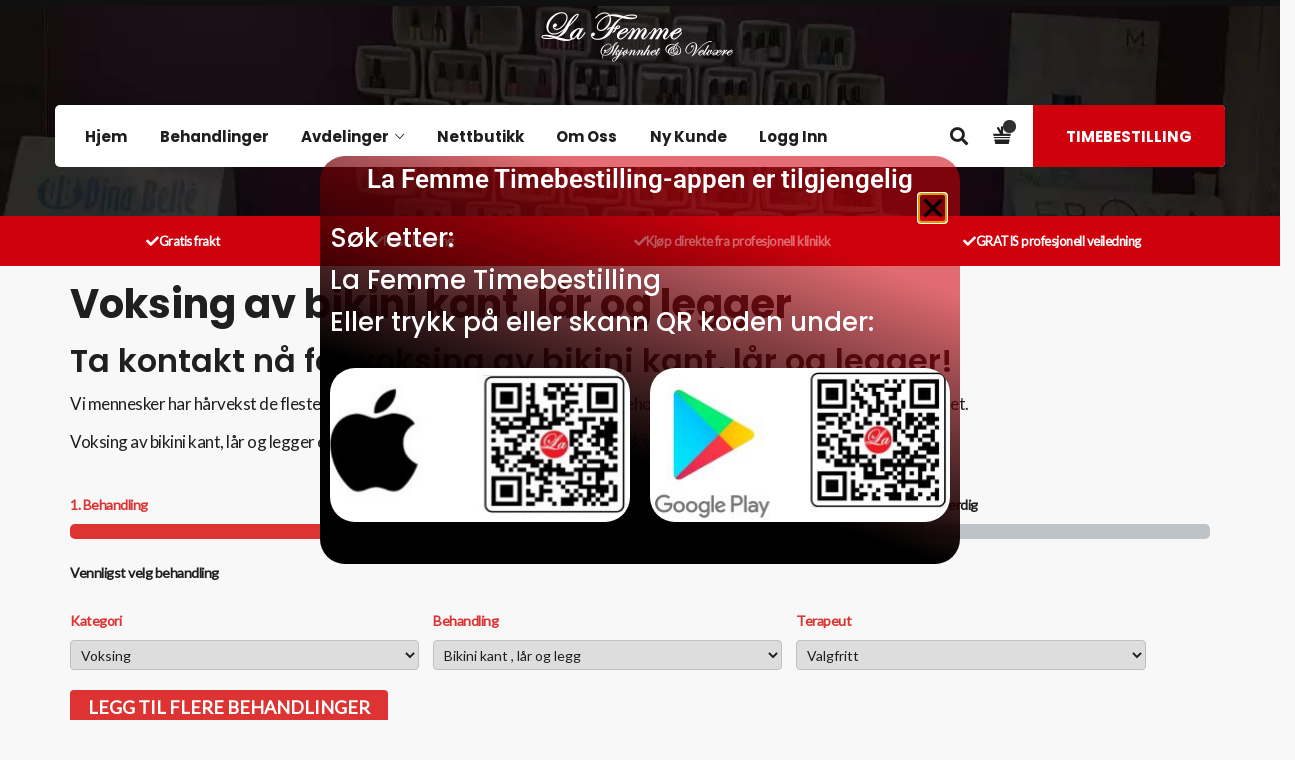

--- FILE ---
content_type: text/html; charset=UTF-8
request_url: https://la-femme.no/grimstad/timebestilling/voksing-bikini-kant-lar-og-legg/
body_size: 180587
content:
<!DOCTYPE html>
<html lang="nb-NO" prefix="og: https://ogp.me/ns#">
<head>
	
	<!-- Google Tag Manager -->
<script>(function(w,d,s,l,i){w[l]=w[l]||[];w[l].push({'gtm.start':
new Date().getTime(),event:'gtm.js'});var f=d.getElementsByTagName(s)[0],
j=d.createElement(s),dl=l!='dataLayer'?'&l='+l:'';j.async=true;j.src=
'https://www.googletagmanager.com/gtm.js?id='+i+dl;f.parentNode.insertBefore(j,f);
})(window,document,'script','dataLayer','GTM-5SSZHBG');</script>
<!-- End Google Tag Manager -->
	
	<meta charset="UTF-8">
	<link rel="profile" href="http://gmpg.org/xfn/11">
	<link rel="pingback" href="https://la-femme.no/xmlrpc.php">
	<meta name="viewport" content="width=device-width, initial-scale=1">
	<script src="https://kit.fontawesome.com/2641c69f1a.js" crossorigin="anonymous"></script>
		<style>img:is([sizes="auto" i], [sizes^="auto," i]) { contain-intrinsic-size: 3000px 1500px }</style>
	
<!-- Google Tag Manager for WordPress by gtm4wp.com -->
<script data-cfasync="false" data-pagespeed-no-defer>
	var gtm4wp_datalayer_name = "dataLayer";
	var dataLayer = dataLayer || [];
	const gtm4wp_use_sku_instead = false;
	const gtm4wp_currency = 'NOK';
	const gtm4wp_product_per_impression = 10;
	const gtm4wp_clear_ecommerce = false;
	const gtm4wp_datalayer_max_timeout = 2000;
</script>
<!-- End Google Tag Manager for WordPress by gtm4wp.com -->
<!-- Search Engine Optimization by Rank Math PRO - https://rankmath.com/ -->
<title>Timebestilling Voksing Bikini Kant, Lår Og Legg - La Femme Skjønnhet &amp; Velvære</title>
<meta name="description" content="Vi mennesker har hårvekst de fleste deler på kroppen. Noen plasser ønsker vi å beholde håret, mens andre steder vil vi bli kvitt det."/>
<meta name="robots" content="follow, index, max-snippet:-1, max-video-preview:-1, max-image-preview:large"/>
<link rel="canonical" href="https://la-femme.no/grimstad/timebestilling/voksing-bikini-kant-lar-og-legg/" />
<meta property="og:locale" content="nb_NO" />
<meta property="og:type" content="article" />
<meta property="og:title" content="Timebestilling Voksing Bikini Kant, Lår Og Legg - La Femme Skjønnhet &amp; Velvære" />
<meta property="og:description" content="Vi mennesker har hårvekst de fleste deler på kroppen. Noen plasser ønsker vi å beholde håret, mens andre steder vil vi bli kvitt det." />
<meta property="og:url" content="https://la-femme.no/grimstad/timebestilling/voksing-bikini-kant-lar-og-legg/" />
<meta property="og:site_name" content="La Femme Skjønnhet &amp; Velvære" />
<meta property="article:publisher" content="https://nb-no.facebook.com/LaFemmeSalong" />
<meta property="og:updated_time" content="2023-10-30T23:05:33+01:00" />
<meta property="og:image" content="https://la-femme.no/wp-content/uploads/2024/03/La-Femme-Skjonnhet-Velvaere.png" />
<meta property="og:image:secure_url" content="https://la-femme.no/wp-content/uploads/2024/03/La-Femme-Skjonnhet-Velvaere.png" />
<meta property="og:image:width" content="1200" />
<meta property="og:image:height" content="630" />
<meta property="og:image:alt" content="La Femme Skjønnhet &amp; Velvære" />
<meta property="og:image:type" content="image/png" />
<meta property="article:published_time" content="2023-10-30T23:05:20+01:00" />
<meta property="article:modified_time" content="2023-10-30T23:05:33+01:00" />
<meta name="twitter:card" content="summary_large_image" />
<meta name="twitter:title" content="Timebestilling Voksing Bikini Kant, Lår Og Legg - La Femme Skjønnhet &amp; Velvære" />
<meta name="twitter:description" content="Vi mennesker har hårvekst de fleste deler på kroppen. Noen plasser ønsker vi å beholde håret, mens andre steder vil vi bli kvitt det." />
<meta name="twitter:image" content="https://la-femme.no/wp-content/uploads/2024/03/La-Femme-Skjonnhet-Velvaere.png" />
<meta name="twitter:label1" content="Time to read" />
<meta name="twitter:data1" content="Less than a minute" />
<script type="application/ld+json" class="rank-math-schema-pro">{"@context":"https://schema.org","@graph":[{"@type":"Organization","@id":"https://la-femme.no/#organization","name":"La Femme Skj\u00f8nnhet &amp; Velv\u00e6re","url":"https://la-femme.no","sameAs":["https://nb-no.facebook.com/LaFemmeSalong","https://www.instagram.com/lafemmegrimstad"],"email":"post@la-femme.no","logo":{"@type":"ImageObject","@id":"https://la-femme.no/#logo","url":"https://la-femme.no/wp-content/uploads/2021/07/Logo_black.jpg","contentUrl":"https://la-femme.no/wp-content/uploads/2021/07/Logo_black.jpg","caption":"La Femme Skj\u00f8nnhet &amp; Velv\u00e6re","inLanguage":"nb-NO","width":"2089","height":"567"},"contactPoint":[{"@type":"ContactPoint","telephone":"94486810","contactType":"customer support"}]},{"@type":"WebSite","@id":"https://la-femme.no/#website","url":"https://la-femme.no","name":"La Femme Skj\u00f8nnhet &amp; Velv\u00e6re","alternateName":"La Femme","publisher":{"@id":"https://la-femme.no/#organization"},"inLanguage":"nb-NO"},{"@type":"ImageObject","@id":"https://la-femme.no/wp-content/uploads/2024/03/La-Femme-Skjonnhet-Velvaere.png","url":"https://la-femme.no/wp-content/uploads/2024/03/La-Femme-Skjonnhet-Velvaere.png","width":"1200","height":"630","caption":"La Femme Skj\u00f8nnhet &amp; Velv\u00e6re","inLanguage":"nb-NO"},{"@type":"WebPage","@id":"https://la-femme.no/grimstad/timebestilling/voksing-bikini-kant-lar-og-legg/#webpage","url":"https://la-femme.no/grimstad/timebestilling/voksing-bikini-kant-lar-og-legg/","name":"Timebestilling Voksing Bikini Kant, L\u00e5r Og Legg - La Femme Skj\u00f8nnhet &amp; Velv\u00e6re","datePublished":"2023-10-30T23:05:20+01:00","dateModified":"2023-10-30T23:05:33+01:00","isPartOf":{"@id":"https://la-femme.no/#website"},"primaryImageOfPage":{"@id":"https://la-femme.no/wp-content/uploads/2024/03/La-Femme-Skjonnhet-Velvaere.png"},"inLanguage":"nb-NO"},{"@type":"Person","@id":"https://la-femme.no/author/stig/","name":"La Femme","url":"https://la-femme.no/author/stig/","image":{"@type":"ImageObject","@id":"https://secure.gravatar.com/avatar/a39dcd5a6f9d71c573d753b54d97205ba9dc8e0f58bdb6b728f5d8748adfcfbf?s=96&amp;d=mm&amp;r=g","url":"https://secure.gravatar.com/avatar/a39dcd5a6f9d71c573d753b54d97205ba9dc8e0f58bdb6b728f5d8748adfcfbf?s=96&amp;d=mm&amp;r=g","caption":"La Femme","inLanguage":"nb-NO"},"worksFor":{"@id":"https://la-femme.no/#organization"}},{"@type":"Article","headline":"Timebestilling Voksing Bikini Kant, L\u00e5r Og Legg - La Femme Skj\u00f8nnhet &amp; Velv\u00e6re","datePublished":"2023-10-30T23:05:20+01:00","dateModified":"2023-10-30T23:05:33+01:00","author":{"@id":"https://la-femme.no/author/stig/","name":"La Femme"},"publisher":{"@id":"https://la-femme.no/#organization"},"description":"Vi mennesker har h\u00e5rvekst de fleste deler p\u00e5 kroppen. Noen plasser \u00f8nsker vi \u00e5 beholde h\u00e5ret, mens andre steder vil vi bli kvitt det.","name":"Timebestilling Voksing Bikini Kant, L\u00e5r Og Legg - La Femme Skj\u00f8nnhet &amp; Velv\u00e6re","@id":"https://la-femme.no/grimstad/timebestilling/voksing-bikini-kant-lar-og-legg/#richSnippet","isPartOf":{"@id":"https://la-femme.no/grimstad/timebestilling/voksing-bikini-kant-lar-og-legg/#webpage"},"image":{"@id":"https://la-femme.no/wp-content/uploads/2024/03/La-Femme-Skjonnhet-Velvaere.png"},"inLanguage":"nb-NO","mainEntityOfPage":{"@id":"https://la-femme.no/grimstad/timebestilling/voksing-bikini-kant-lar-og-legg/#webpage"}}]}</script>
<!-- /Rank Math WordPress SEO plugin -->

<link rel="alternate" type="application/rss+xml" title="La Femme Skjønnhet &amp; Velvære &raquo; strøm" href="https://la-femme.no/feed/" />
<link rel="alternate" type="application/rss+xml" title="La Femme Skjønnhet &amp; Velvære &raquo; kommentarstrøm" href="https://la-femme.no/comments/feed/" />
<link rel='stylesheet' id='categoryaccordionpanel-css' href='https://la-femme.no/wp-content/plugins/accordion-panel-for-category-and-products/assets/css/categoryaccordionpanel.css?ver=6.8.3' type='text/css' media='all' />
<link rel='stylesheet' id='font-awesome-css' href='https://la-femme.no/wp-content/plugins/brands-for-woocommerce/berocket/assets/css/font-awesome.min.css?ver=6.8.3' type='text/css' media='all' />
<link rel='stylesheet' id='berocket_product_brand_style-css' href='https://la-femme.no/wp-content/plugins/brands-for-woocommerce/css/frontend.css?ver=3.8.6.3' type='text/css' media='all' />
<link rel='stylesheet' id='dashicons-css' href='https://la-femme.no/wp-includes/css/dashicons.min.css?ver=6.8.3' type='text/css' media='all' />
<link rel='stylesheet' id='fw-option-type-icon-v2-pack-linecons-css' href='https://la-femme.no/wp-content/plugins/unyson/framework/static/libs/linecons/css/linecons.css?ver=2.7.31' type='text/css' media='all' />
<link rel='stylesheet' id='fw-option-type-icon-v2-pack-font-awesome-css' href='https://la-femme.no/wp-content/plugins/unyson/framework/static/libs/font-awesome/css/font-awesome.min.css?ver=2.7.31' type='text/css' media='all' />
<link rel='stylesheet' id='fw-option-type-icon-v2-pack-entypo-css' href='https://la-femme.no/wp-content/plugins/unyson/framework/static/libs/entypo/css/entypo.css?ver=2.7.31' type='text/css' media='all' />
<link rel='stylesheet' id='fw-option-type-icon-v2-pack-linearicons-css' href='https://la-femme.no/wp-content/plugins/unyson/framework/static/libs/lnr/css/lnr.css?ver=2.7.31' type='text/css' media='all' />
<link rel='stylesheet' id='fw-option-type-icon-v2-pack-typicons-css' href='https://la-femme.no/wp-content/plugins/unyson/framework/static/libs/typcn/css/typcn.css?ver=2.7.31' type='text/css' media='all' />
<link rel='stylesheet' id='fw-option-type-icon-v2-pack-unycon-css' href='https://la-femme.no/wp-content/plugins/unyson/framework/static/libs/unycon/unycon.css?ver=2.7.31' type='text/css' media='all' />
<style id='wp-emoji-styles-inline-css' type='text/css'>

	img.wp-smiley, img.emoji {
		display: inline !important;
		border: none !important;
		box-shadow: none !important;
		height: 1em !important;
		width: 1em !important;
		margin: 0 0.07em !important;
		vertical-align: -0.1em !important;
		background: none !important;
		padding: 0 !important;
	}
</style>
<link rel='stylesheet' id='wp-block-library-css' href='https://la-femme.no/wp-includes/css/dist/block-library/style.min.css?ver=6.8.3' type='text/css' media='all' />
<style id='classic-theme-styles-inline-css' type='text/css'>
/*! This file is auto-generated */
.wp-block-button__link{color:#fff;background-color:#32373c;border-radius:9999px;box-shadow:none;text-decoration:none;padding:calc(.667em + 2px) calc(1.333em + 2px);font-size:1.125em}.wp-block-file__button{background:#32373c;color:#fff;text-decoration:none}
</style>
<style id='global-styles-inline-css' type='text/css'>
:root{--wp--preset--aspect-ratio--square: 1;--wp--preset--aspect-ratio--4-3: 4/3;--wp--preset--aspect-ratio--3-4: 3/4;--wp--preset--aspect-ratio--3-2: 3/2;--wp--preset--aspect-ratio--2-3: 2/3;--wp--preset--aspect-ratio--16-9: 16/9;--wp--preset--aspect-ratio--9-16: 9/16;--wp--preset--color--black: #000000;--wp--preset--color--cyan-bluish-gray: #abb8c3;--wp--preset--color--white: #ffffff;--wp--preset--color--pale-pink: #f78da7;--wp--preset--color--vivid-red: #cf2e2e;--wp--preset--color--luminous-vivid-orange: #ff6900;--wp--preset--color--luminous-vivid-amber: #fcb900;--wp--preset--color--light-green-cyan: #7bdcb5;--wp--preset--color--vivid-green-cyan: #00d084;--wp--preset--color--pale-cyan-blue: #8ed1fc;--wp--preset--color--vivid-cyan-blue: #0693e3;--wp--preset--color--vivid-purple: #9b51e0;--wp--preset--gradient--vivid-cyan-blue-to-vivid-purple: linear-gradient(135deg,rgba(6,147,227,1) 0%,rgb(155,81,224) 100%);--wp--preset--gradient--light-green-cyan-to-vivid-green-cyan: linear-gradient(135deg,rgb(122,220,180) 0%,rgb(0,208,130) 100%);--wp--preset--gradient--luminous-vivid-amber-to-luminous-vivid-orange: linear-gradient(135deg,rgba(252,185,0,1) 0%,rgba(255,105,0,1) 100%);--wp--preset--gradient--luminous-vivid-orange-to-vivid-red: linear-gradient(135deg,rgba(255,105,0,1) 0%,rgb(207,46,46) 100%);--wp--preset--gradient--very-light-gray-to-cyan-bluish-gray: linear-gradient(135deg,rgb(238,238,238) 0%,rgb(169,184,195) 100%);--wp--preset--gradient--cool-to-warm-spectrum: linear-gradient(135deg,rgb(74,234,220) 0%,rgb(151,120,209) 20%,rgb(207,42,186) 40%,rgb(238,44,130) 60%,rgb(251,105,98) 80%,rgb(254,248,76) 100%);--wp--preset--gradient--blush-light-purple: linear-gradient(135deg,rgb(255,206,236) 0%,rgb(152,150,240) 100%);--wp--preset--gradient--blush-bordeaux: linear-gradient(135deg,rgb(254,205,165) 0%,rgb(254,45,45) 50%,rgb(107,0,62) 100%);--wp--preset--gradient--luminous-dusk: linear-gradient(135deg,rgb(255,203,112) 0%,rgb(199,81,192) 50%,rgb(65,88,208) 100%);--wp--preset--gradient--pale-ocean: linear-gradient(135deg,rgb(255,245,203) 0%,rgb(182,227,212) 50%,rgb(51,167,181) 100%);--wp--preset--gradient--electric-grass: linear-gradient(135deg,rgb(202,248,128) 0%,rgb(113,206,126) 100%);--wp--preset--gradient--midnight: linear-gradient(135deg,rgb(2,3,129) 0%,rgb(40,116,252) 100%);--wp--preset--font-size--small: 13px;--wp--preset--font-size--medium: 20px;--wp--preset--font-size--large: 36px;--wp--preset--font-size--x-large: 42px;--wp--preset--spacing--20: 0.44rem;--wp--preset--spacing--30: 0.67rem;--wp--preset--spacing--40: 1rem;--wp--preset--spacing--50: 1.5rem;--wp--preset--spacing--60: 2.25rem;--wp--preset--spacing--70: 3.38rem;--wp--preset--spacing--80: 5.06rem;--wp--preset--shadow--natural: 6px 6px 9px rgba(0, 0, 0, 0.2);--wp--preset--shadow--deep: 12px 12px 50px rgba(0, 0, 0, 0.4);--wp--preset--shadow--sharp: 6px 6px 0px rgba(0, 0, 0, 0.2);--wp--preset--shadow--outlined: 6px 6px 0px -3px rgba(255, 255, 255, 1), 6px 6px rgba(0, 0, 0, 1);--wp--preset--shadow--crisp: 6px 6px 0px rgba(0, 0, 0, 1);}:where(.is-layout-flex){gap: 0.5em;}:where(.is-layout-grid){gap: 0.5em;}body .is-layout-flex{display: flex;}.is-layout-flex{flex-wrap: wrap;align-items: center;}.is-layout-flex > :is(*, div){margin: 0;}body .is-layout-grid{display: grid;}.is-layout-grid > :is(*, div){margin: 0;}:where(.wp-block-columns.is-layout-flex){gap: 2em;}:where(.wp-block-columns.is-layout-grid){gap: 2em;}:where(.wp-block-post-template.is-layout-flex){gap: 1.25em;}:where(.wp-block-post-template.is-layout-grid){gap: 1.25em;}.has-black-color{color: var(--wp--preset--color--black) !important;}.has-cyan-bluish-gray-color{color: var(--wp--preset--color--cyan-bluish-gray) !important;}.has-white-color{color: var(--wp--preset--color--white) !important;}.has-pale-pink-color{color: var(--wp--preset--color--pale-pink) !important;}.has-vivid-red-color{color: var(--wp--preset--color--vivid-red) !important;}.has-luminous-vivid-orange-color{color: var(--wp--preset--color--luminous-vivid-orange) !important;}.has-luminous-vivid-amber-color{color: var(--wp--preset--color--luminous-vivid-amber) !important;}.has-light-green-cyan-color{color: var(--wp--preset--color--light-green-cyan) !important;}.has-vivid-green-cyan-color{color: var(--wp--preset--color--vivid-green-cyan) !important;}.has-pale-cyan-blue-color{color: var(--wp--preset--color--pale-cyan-blue) !important;}.has-vivid-cyan-blue-color{color: var(--wp--preset--color--vivid-cyan-blue) !important;}.has-vivid-purple-color{color: var(--wp--preset--color--vivid-purple) !important;}.has-black-background-color{background-color: var(--wp--preset--color--black) !important;}.has-cyan-bluish-gray-background-color{background-color: var(--wp--preset--color--cyan-bluish-gray) !important;}.has-white-background-color{background-color: var(--wp--preset--color--white) !important;}.has-pale-pink-background-color{background-color: var(--wp--preset--color--pale-pink) !important;}.has-vivid-red-background-color{background-color: var(--wp--preset--color--vivid-red) !important;}.has-luminous-vivid-orange-background-color{background-color: var(--wp--preset--color--luminous-vivid-orange) !important;}.has-luminous-vivid-amber-background-color{background-color: var(--wp--preset--color--luminous-vivid-amber) !important;}.has-light-green-cyan-background-color{background-color: var(--wp--preset--color--light-green-cyan) !important;}.has-vivid-green-cyan-background-color{background-color: var(--wp--preset--color--vivid-green-cyan) !important;}.has-pale-cyan-blue-background-color{background-color: var(--wp--preset--color--pale-cyan-blue) !important;}.has-vivid-cyan-blue-background-color{background-color: var(--wp--preset--color--vivid-cyan-blue) !important;}.has-vivid-purple-background-color{background-color: var(--wp--preset--color--vivid-purple) !important;}.has-black-border-color{border-color: var(--wp--preset--color--black) !important;}.has-cyan-bluish-gray-border-color{border-color: var(--wp--preset--color--cyan-bluish-gray) !important;}.has-white-border-color{border-color: var(--wp--preset--color--white) !important;}.has-pale-pink-border-color{border-color: var(--wp--preset--color--pale-pink) !important;}.has-vivid-red-border-color{border-color: var(--wp--preset--color--vivid-red) !important;}.has-luminous-vivid-orange-border-color{border-color: var(--wp--preset--color--luminous-vivid-orange) !important;}.has-luminous-vivid-amber-border-color{border-color: var(--wp--preset--color--luminous-vivid-amber) !important;}.has-light-green-cyan-border-color{border-color: var(--wp--preset--color--light-green-cyan) !important;}.has-vivid-green-cyan-border-color{border-color: var(--wp--preset--color--vivid-green-cyan) !important;}.has-pale-cyan-blue-border-color{border-color: var(--wp--preset--color--pale-cyan-blue) !important;}.has-vivid-cyan-blue-border-color{border-color: var(--wp--preset--color--vivid-cyan-blue) !important;}.has-vivid-purple-border-color{border-color: var(--wp--preset--color--vivid-purple) !important;}.has-vivid-cyan-blue-to-vivid-purple-gradient-background{background: var(--wp--preset--gradient--vivid-cyan-blue-to-vivid-purple) !important;}.has-light-green-cyan-to-vivid-green-cyan-gradient-background{background: var(--wp--preset--gradient--light-green-cyan-to-vivid-green-cyan) !important;}.has-luminous-vivid-amber-to-luminous-vivid-orange-gradient-background{background: var(--wp--preset--gradient--luminous-vivid-amber-to-luminous-vivid-orange) !important;}.has-luminous-vivid-orange-to-vivid-red-gradient-background{background: var(--wp--preset--gradient--luminous-vivid-orange-to-vivid-red) !important;}.has-very-light-gray-to-cyan-bluish-gray-gradient-background{background: var(--wp--preset--gradient--very-light-gray-to-cyan-bluish-gray) !important;}.has-cool-to-warm-spectrum-gradient-background{background: var(--wp--preset--gradient--cool-to-warm-spectrum) !important;}.has-blush-light-purple-gradient-background{background: var(--wp--preset--gradient--blush-light-purple) !important;}.has-blush-bordeaux-gradient-background{background: var(--wp--preset--gradient--blush-bordeaux) !important;}.has-luminous-dusk-gradient-background{background: var(--wp--preset--gradient--luminous-dusk) !important;}.has-pale-ocean-gradient-background{background: var(--wp--preset--gradient--pale-ocean) !important;}.has-electric-grass-gradient-background{background: var(--wp--preset--gradient--electric-grass) !important;}.has-midnight-gradient-background{background: var(--wp--preset--gradient--midnight) !important;}.has-small-font-size{font-size: var(--wp--preset--font-size--small) !important;}.has-medium-font-size{font-size: var(--wp--preset--font-size--medium) !important;}.has-large-font-size{font-size: var(--wp--preset--font-size--large) !important;}.has-x-large-font-size{font-size: var(--wp--preset--font-size--x-large) !important;}
:where(.wp-block-post-template.is-layout-flex){gap: 1.25em;}:where(.wp-block-post-template.is-layout-grid){gap: 1.25em;}
:where(.wp-block-columns.is-layout-flex){gap: 2em;}:where(.wp-block-columns.is-layout-grid){gap: 2em;}
:root :where(.wp-block-pullquote){font-size: 1.5em;line-height: 1.6;}
</style>
<link rel='stylesheet' id='acoplw-style-css' href='https://la-femme.no/wp-content/plugins/aco-product-labels-for-woocommerce/includes/../assets/css/frontend.css?ver=1.5.12' type='text/css' media='all' />
<link rel='stylesheet' id='wdp-style-css' href='https://la-femme.no/wp-content/plugins/aco-woo-dynamic-pricing/assets/css/frontend.css?ver=4.5.10' type='text/css' media='all' />
<link rel='stylesheet' id='contact-form-7-css' href='https://la-femme.no/wp-content/plugins/contact-form-7/includes/css/styles.css?ver=6.1.3' type='text/css' media='all' />
<link rel='stylesheet' id='essential-grid-plugin-settings-css' href='https://la-femme.no/wp-content/plugins/essential-grid/public/assets/css/settings.css?ver=2.3.5' type='text/css' media='all' />
<link rel='stylesheet' id='tp-fontello-css' href='https://la-femme.no/wp-content/plugins/essential-grid/public/assets/font/fontello/css/fontello.css?ver=2.3.5' type='text/css' media='all' />
<link rel='stylesheet' id='som_lost_password_style-css' href='https://la-femme.no/wp-content/plugins/frontend-reset-password/assets/css/password-lost.css?ver=6.8.3' type='text/css' media='all' />
<link rel='stylesheet' id='user-registration-general-css' href='https://la-femme.no/wp-content/plugins/user-registration/assets/css/user-registration.css?ver=5.1.0' type='text/css' media='all' />
<link rel='stylesheet' id='woof-css' href='https://la-femme.no/wp-content/plugins/woocommerce-products-filter/css/front.css?ver=2.2.5.4' type='text/css' media='all' />
<style id='woof-inline-css' type='text/css'>

.woof_products_top_panel li span, .woof_products_top_panel2 li span{background: url(https://la-femme.no/wp-content/plugins/woocommerce-products-filter/img/delete.png);background-size: 14px 14px;background-repeat: no-repeat;background-position: right;}
.woof_show_auto_form,.woof_hide_auto_form{ background-image: url('https://la-femme.no/wp-content/uploads/2022/02/filter-2.jpg'); }
.woof_edit_view{
                    display: none;
                }


</style>
<link rel='stylesheet' id='chosen-drop-down-css' href='https://la-femme.no/wp-content/plugins/woocommerce-products-filter/js/chosen/chosen.min.css?ver=2.2.5.4' type='text/css' media='all' />
<link rel='stylesheet' id='icheck-jquery-color-css' href='https://la-femme.no/wp-content/plugins/woocommerce-products-filter/js/icheck/skins/flat/red.css?ver=2.2.5.4' type='text/css' media='all' />
<link rel='stylesheet' id='woof_by_onsales_html_items-css' href='https://la-femme.no/wp-content/plugins/woocommerce-products-filter/ext/by_onsales/css/by_onsales.css?ver=2.2.5.4' type='text/css' media='all' />
<link rel='stylesheet' id='woof_by_text_html_items-css' href='https://la-femme.no/wp-content/plugins/woocommerce-products-filter/ext/by_text/css/by_text.css?ver=2.2.5.4' type='text/css' media='all' />
<link rel='stylesheet' id='woof_quick_search_html_items-css' href='https://la-femme.no/wp-content/plugins/woocommerce-products-filter/ext/quick_search/css/quick_search.css?ver=2.2.5.4' type='text/css' media='all' />
<link rel='stylesheet' id='woocommerce-layout-css' href='https://la-femme.no/wp-content/plugins/woocommerce/assets/css/woocommerce-layout.css?ver=10.3.7' type='text/css' media='all' />
<link rel='stylesheet' id='woocommerce-smallscreen-css' href='https://la-femme.no/wp-content/plugins/woocommerce/assets/css/woocommerce-smallscreen.css?ver=10.3.7' type='text/css' media='only screen and (max-width: 768px)' />
<link rel='stylesheet' id='woocommerce-general-css' href='https://la-femme.no/wp-content/plugins/woocommerce/assets/css/woocommerce.css?ver=10.3.7' type='text/css' media='all' />
<style id='woocommerce-inline-inline-css' type='text/css'>
.woocommerce form .form-row .required { visibility: visible; }
</style>
<link rel='stylesheet' id='bookly-ladda.min.css-css' href='https://la-femme.no/wp-content/plugins/bookly-responsive-appointment-booking-tool/frontend/resources/css/ladda.min.css?ver=25.7' type='text/css' media='all' />
<link rel='stylesheet' id='bookly-tailwind.css-css' href='https://la-femme.no/wp-content/plugins/bookly-responsive-appointment-booking-tool/backend/resources/tailwind/tailwind.css?ver=25.7' type='text/css' media='all' />
<link rel='stylesheet' id='bookly-modern-booking-form-calendar.css-css' href='https://la-femme.no/wp-content/plugins/bookly-responsive-appointment-booking-tool/frontend/resources/css/modern-booking-form-calendar.css?ver=25.7' type='text/css' media='all' />
<link rel='stylesheet' id='bookly-bootstrap-icons.min.css-css' href='https://la-femme.no/wp-content/plugins/bookly-responsive-appointment-booking-tool/frontend/resources/css/bootstrap-icons.min.css?ver=25.7' type='text/css' media='all' />
<link rel='stylesheet' id='bookly-intlTelInput.css-css' href='https://la-femme.no/wp-content/plugins/bookly-responsive-appointment-booking-tool/frontend/resources/css/intlTelInput.css?ver=25.7' type='text/css' media='all' />
<link rel='stylesheet' id='bookly-bookly-main.css-css' href='https://la-femme.no/wp-content/plugins/bookly-responsive-appointment-booking-tool/frontend/resources/css/bookly-main.css?ver=25.7' type='text/css' media='all' />
<link rel='stylesheet' id='bookly-bootstrap.min.css-css' href='https://la-femme.no/wp-content/plugins/bookly-responsive-appointment-booking-tool/backend/resources/bootstrap/css/bootstrap.min.css?ver=25.7' type='text/css' media='all' />
<link rel='stylesheet' id='bookly-customer-profile.css-css' href='https://la-femme.no/wp-content/plugins/bookly-addon-pro/frontend/modules/customer_profile/resources/css/customer-profile.css?ver=9.2' type='text/css' media='all' />
<link rel='stylesheet' id='bookly-fontawesome-all.min.css-css' href='https://la-femme.no/wp-content/plugins/bookly-responsive-appointment-booking-tool/backend/resources/css/fontawesome-all.min.css?ver=25.7' type='text/css' media='all' />
<link rel='stylesheet' id='bookly-customer-cabinet.css-css' href='https://la-femme.no/wp-content/plugins/bookly-addon-customer-cabinet/frontend/modules/customer_cabinet/resources/css/customer-cabinet.css?ver=25.7' type='text/css' media='all' />
<link rel='stylesheet' id='bookly-event-calendar.min.css-css' href='https://la-femme.no/wp-content/plugins/bookly-responsive-appointment-booking-tool/backend/modules/calendar/resources/css/event-calendar.min.css?ver=25.7' type='text/css' media='all' />
<link rel='stylesheet' id='bookly-staff-cabinet.css-css' href='https://la-femme.no/wp-content/plugins/bookly-addon-staff-cabinet/frontend/resources/css/staff-cabinet.css?ver=25.7' type='text/css' media='all' />
<link rel='stylesheet' id='bookly-staff-cabinet-calendar.css-css' href='https://la-femme.no/wp-content/plugins/bookly-addon-staff-cabinet/frontend/modules/calendar/resources/css/staff-cabinet-calendar.css?ver=25.7' type='text/css' media='all' />
<link rel='stylesheet' id='if-menu-site-css-css' href='https://la-femme.no/wp-content/plugins/if-menu/assets/if-menu-site.css?ver=6.8.3' type='text/css' media='all' />
<link rel='stylesheet' id='woo-variation-swatches-css' href='https://la-femme.no/wp-content/plugins/woo-variation-swatches/assets/css/frontend.min.css?ver=1762454610' type='text/css' media='all' />
<style id='woo-variation-swatches-inline-css' type='text/css'>
:root {
--wvs-tick:url("data:image/svg+xml;utf8,%3Csvg filter='drop-shadow(0px 0px 2px rgb(0 0 0 / .8))' xmlns='http://www.w3.org/2000/svg'  viewBox='0 0 30 30'%3E%3Cpath fill='none' stroke='%23ffffff' stroke-linecap='round' stroke-linejoin='round' stroke-width='4' d='M4 16L11 23 27 7'/%3E%3C/svg%3E");

--wvs-cross:url("data:image/svg+xml;utf8,%3Csvg filter='drop-shadow(0px 0px 5px rgb(255 255 255 / .6))' xmlns='http://www.w3.org/2000/svg' width='72px' height='72px' viewBox='0 0 24 24'%3E%3Cpath fill='none' stroke='%23ff0000' stroke-linecap='round' stroke-width='0.6' d='M5 5L19 19M19 5L5 19'/%3E%3C/svg%3E");
--wvs-single-product-item-width:30px;
--wvs-single-product-item-height:30px;
--wvs-single-product-item-font-size:16px}
</style>
<link rel='stylesheet' id='brands-styles-css' href='https://la-femme.no/wp-content/plugins/woocommerce/assets/css/brands.css?ver=10.3.7' type='text/css' media='all' />
<link rel='stylesheet' id='twentytwenty-css' href='https://la-femme.no/wp-content/themes/lemonspa/assets/twentytwenty-master/twentytwenty.css?ver=6.8.3' type='text/css' media='all' />
<link rel='stylesheet' id='fw-ext-breadcrumbs-add-css-css' href='https://la-femme.no/wp-content/plugins/unyson/framework/extensions/breadcrumbs/static/css/style.css?ver=6.8.3' type='text/css' media='all' />
<link rel='stylesheet' id='elementor-frontend-css' href='https://la-femme.no/wp-content/plugins/elementor/assets/css/frontend.min.css?ver=3.32.5' type='text/css' media='all' />
<link rel='stylesheet' id='widget-heading-css' href='https://la-femme.no/wp-content/plugins/elementor/assets/css/widget-heading.min.css?ver=3.32.5' type='text/css' media='all' />
<link rel='stylesheet' id='widget-image-css' href='https://la-femme.no/wp-content/plugins/elementor/assets/css/widget-image.min.css?ver=3.32.5' type='text/css' media='all' />
<link rel='stylesheet' id='e-animation-slideInDown-css' href='https://la-femme.no/wp-content/plugins/elementor/assets/lib/animations/styles/slideInDown.min.css?ver=3.32.5' type='text/css' media='all' />
<link rel='stylesheet' id='e-popup-css' href='https://la-femme.no/wp-content/plugins/elementor-pro/assets/css/conditionals/popup.min.css?ver=3.32.3' type='text/css' media='all' />
<link rel='stylesheet' id='elementor-icons-css' href='https://la-femme.no/wp-content/plugins/elementor/assets/lib/eicons/css/elementor-icons.min.css?ver=5.44.0' type='text/css' media='all' />
<link rel='stylesheet' id='elementor-post-7452-css' href='https://la-femme.no/wp-content/uploads/elementor/css/post-7452.css?ver=1770023985' type='text/css' media='all' />
<link rel='stylesheet' id='elementor-post-13660-css' href='https://la-femme.no/wp-content/uploads/elementor/css/post-13660.css?ver=1770024335' type='text/css' media='all' />
<link rel='stylesheet' id='elementor-post-14437-css' href='https://la-femme.no/wp-content/uploads/elementor/css/post-14437.css?ver=1770023985' type='text/css' media='all' />
<link rel='stylesheet' id='elementor-post-12340-css' href='https://la-femme.no/wp-content/uploads/elementor/css/post-12340.css?ver=1770023985' type='text/css' media='all' />
<link rel='stylesheet' id='elementor-post-11902-css' href='https://la-femme.no/wp-content/uploads/elementor/css/post-11902.css?ver=1770023985' type='text/css' media='all' />
<link rel='stylesheet' id='vipps-gw-css' href='https://la-femme.no/wp-content/plugins/woo-vipps/payment/css/vipps.css?ver=1762454548' type='text/css' media='all' />
<link rel='stylesheet' id='js_composer_front-css' href='https://la-femme.no/wp-content/plugins/js_composer/assets/css/js_composer.min.css?ver=8.7.2' type='text/css' media='all' />
<link rel='stylesheet' id='bootstrap-css' href='https://la-femme.no/wp-content/themes/lemonspa/assets/bootstrap/css/bootstrap.css?ver=3.0' type='text/css' media='all' />
<link rel='stylesheet' id='ionicons-css' href='https://la-femme.no/wp-content/themes/lemonspa/assets/fonts/ionicons/css/ionicons.min.css?ver=3.0' type='text/css' media='all' />
<link rel='stylesheet' id='lightGallery-css' href='https://la-femme.no/wp-content/themes/lemonspa/assets/lightGallery/css/lightgallery.min.css?ver=3.0' type='text/css' media='all' />
<link rel='stylesheet' id='owl.carousel-css' href='https://la-femme.no/wp-content/themes/lemonspa/assets/owl.carousel/assets/owl.carousel.min.css?ver=3.0' type='text/css' media='all' />
<link rel='stylesheet' id='sweetalert-css' href='https://la-femme.no/wp-content/themes/lemonspa/assets/sweetalert/dist/sweetalert.css?ver=3.0' type='text/css' media='all' />
<link rel='stylesheet' id='animate-css' href='https://la-femme.no/wp-content/themes/lemonspa/assets/css/animate.css?ver=3.0' type='text/css' media='all' />
<link rel='stylesheet' id='fw-theme-style-css' href='https://la-femme.no/wp-content/themes/lemonspa/style.css?ver=3.0' type='text/css' media='all' />
<link rel='stylesheet' id='lemonspa-local-font-css' href='https://la-femme.no/wp-content/themes/lemonspa/assets/fonts/local-font.css?ver=3.0' type='text/css' media='all' />
<link rel='stylesheet' id='lemonspa-theme-style-css' href='https://la-femme.no/wp-content/themes/lemonspa/assets/css/lemonspa.css?ver=3.0' type='text/css' media='all' />
<link rel='stylesheet' id='bsf-Defaults-css' href='https://la-femme.no/wp-content/uploads/smile_fonts/Defaults/Defaults.css?ver=3.21.2' type='text/css' media='all' />
<link rel='stylesheet' id='elementor-gf-local-roboto-css' href='https://la-femme.no/wp-content/uploads/elementor/google-fonts/css/roboto.css?ver=1747296519' type='text/css' media='all' />
<link rel='stylesheet' id='elementor-gf-local-robotoslab-css' href='https://la-femme.no/wp-content/uploads/elementor/google-fonts/css/robotoslab.css?ver=1747296521' type='text/css' media='all' />
<link rel='stylesheet' id='fw-googleFonts-css' href='[data-uri]' type='text/css' media='all' data-type="kppassive" data-kplinkhref="//fonts.googleapis.com/css?family=Poppins%3A100%2C700%2C600%2C500%2Cregular%7CLato%3Aregular%7CQuattrocento+Sans%3Aregular&#038;subset=devanagari%2Clatin-ext%2Clatin&#038;ver=6.8.3" />
<script type="text/javascript" src="https://la-femme.no/wp-includes/js/jquery/jquery.min.js?ver=3.7.1" id="jquery-core-js"></script>
<script type="text/javascript" src="https://la-femme.no/wp-includes/js/jquery/jquery-migrate.min.js?ver=3.4.1" id="jquery-migrate-js"></script>
<script type="text/javascript" id="categoryaccordionpanel-js-extra">
/* <![CDATA[ */
var categoryaccordionpanel = {"acp_ajax_url":"https:\/\/la-femme.no\/wp-admin\/admin-ajax.php","acp_security":"d7738742ba","acp_plugin_url":"https:\/\/la-femme.no\/wp-content\/plugins\/accordion-panel-for-category-and-products\/include\/"};
var categoryaccordionpanel = {"acp_ajax_url":"https:\/\/la-femme.no\/wp-admin\/admin-ajax.php","acp_security":"d7738742ba","acp_plugin_url":"https:\/\/la-femme.no\/wp-content\/plugins\/accordion-panel-for-category-and-products\/include\/"};
/* ]]> */
</script>
<script type="text/javascript" src="https://la-femme.no/wp-content/plugins/accordion-panel-for-category-and-products/assets/js/categoryaccordionpanel.js?ver=6.8.3" id="categoryaccordionpanel-js"></script>
<script type="text/javascript" id="acoplw-script-js-extra">
/* <![CDATA[ */
var acoplw_frontend_object = {"classname":"","enablejquery":"0"};
/* ]]> */
</script>
<script type="text/javascript" src="https://la-femme.no/wp-content/plugins/aco-product-labels-for-woocommerce/includes/../assets/js/frontend.js?ver=1.5.12" id="acoplw-script-js"></script>
<script type="text/javascript" id="awd-script-js-extra">
/* <![CDATA[ */
var awdajaxobject = {"url":"https:\/\/la-femme.no\/wp-admin\/admin-ajax.php","nonce":"8594446822","priceGroup":"","dynamicPricing":"","variablePricing":"","thousandSeparator":",","decimalSeparator":"."};
/* ]]> */
</script>
<script type="text/javascript" src="https://la-femme.no/wp-content/plugins/aco-woo-dynamic-pricing/assets/js/frontend.js?ver=4.5.10" id="awd-script-js"></script>
<script type="text/javascript" src="https://la-femme.no/wp-content/plugins/woocommerce/assets/js/jquery-blockui/jquery.blockUI.min.js?ver=2.7.0-wc.10.3.7" id="wc-jquery-blockui-js" data-wp-strategy="defer"></script>
<script type="text/javascript" id="wc-add-to-cart-js-extra">
/* <![CDATA[ */
var wc_add_to_cart_params = {"ajax_url":"\/wp-admin\/admin-ajax.php","wc_ajax_url":"\/?wc-ajax=%%endpoint%%","i18n_view_cart":"Vis handlekurv","cart_url":"https:\/\/la-femme.no\/cart\/","is_cart":"","cart_redirect_after_add":"yes"};
/* ]]> */
</script>
<script type="text/javascript" src="https://la-femme.no/wp-content/plugins/woocommerce/assets/js/frontend/add-to-cart.min.js?ver=10.3.7" id="wc-add-to-cart-js" data-wp-strategy="defer"></script>
<script type="text/javascript" src="https://la-femme.no/wp-content/plugins/woocommerce/assets/js/js-cookie/js.cookie.min.js?ver=2.1.4-wc.10.3.7" id="wc-js-cookie-js" defer="defer" data-wp-strategy="defer"></script>
<script type="text/javascript" id="woocommerce-js-extra">
/* <![CDATA[ */
var woocommerce_params = {"ajax_url":"\/wp-admin\/admin-ajax.php","wc_ajax_url":"\/?wc-ajax=%%endpoint%%","i18n_password_show":"Vis passord","i18n_password_hide":"Skjul passord"};
/* ]]> */
</script>
<script type="text/javascript" src="https://la-femme.no/wp-content/plugins/woocommerce/assets/js/frontend/woocommerce.min.js?ver=10.3.7" id="woocommerce-js" defer="defer" data-wp-strategy="defer"></script>
<script type="text/javascript" src="https://la-femme.no/wp-content/plugins/bookly-responsive-appointment-booking-tool/frontend/resources/js/spin.min.js?ver=25.7" id="bookly-spin.min.js-js"></script>
<script type="text/javascript" id="bookly-globals-js-extra">
/* <![CDATA[ */
var BooklyL10nGlobal = {"csrf_token":"3462e4a75a","ajax_url_backend":"https:\/\/la-femme.no\/wp-admin\/admin-ajax.php","ajax_url_frontend":"https:\/\/la-femme.no\/wp-admin\/admin-ajax.php","mjsTimeFormat":"HH:mm","datePicker":{"format":"D. MMMM YYYY","monthNames":["januar","februar","mars","april","mai","juni","juli","august","september","oktober","november","desember"],"daysOfWeek":["s\u00f8n","man","tir","ons","tor","fre","l\u00f8r"],"firstDay":1,"monthNamesShort":["jan","feb","mar","apr","mai","jun","jul","aug","sep","okt","nov","des"],"dayNames":["s\u00f8ndag","mandag","tirsdag","onsdag","torsdag","fredag","l\u00f8rdag"],"dayNamesShort":["s\u00f8n","man","tir","ons","tor","fre","l\u00f8r"],"meridiem":{"am":"am","pm":"pm","AM":"AM","PM":"PM"}},"dateRange":{"format":"D. MMMM YYYY","applyLabel":"Endre","cancelLabel":"Kansellere","fromLabel":"Fra","toLabel":"Til","customRangeLabel":"Egendefinert rekkevidde","tomorrow":"I morgen","today":"I dag","anyTime":"N\u00e5r som helst","yesterday":"I g\u00e5r","last_7":"Siste 7 dager","last_30":"Siste 30 dager","next_7":"Neste 7 dager","next_30":"Neste 30 dager","thisMonth":"Denne m\u00e5neden","nextMonth":"Neste m\u00e5ned","lastMonth":"Forrige m\u00e5ned","firstDay":1},"l10n":{"apply":"Endre","cancel":"Kansellere","areYouSure":"Er du sikker?"},"addons":["pro","chain-appointments","customer-cabinet","locations","staff-cabinet"],"cloud_products":["sms"],"data":{}};
/* ]]> */
</script>
<script type="text/javascript" src="https://la-femme.no/wp-content/plugins/bookly-responsive-appointment-booking-tool/frontend/resources/js/ladda.min.js?ver=25.7" id="bookly-ladda.min.js-js"></script>
<script type="text/javascript" src="https://la-femme.no/wp-content/plugins/bookly-responsive-appointment-booking-tool/backend/resources/js/moment.min.js?ver=25.7" id="bookly-moment.min.js-js"></script>
<script type="text/javascript" src="https://la-femme.no/wp-content/plugins/bookly-responsive-appointment-booking-tool/frontend/resources/js/hammer.min.js?ver=25.7" id="bookly-hammer.min.js-js"></script>
<script type="text/javascript" src="https://la-femme.no/wp-content/plugins/bookly-responsive-appointment-booking-tool/frontend/resources/js/jquery.hammer.min.js?ver=25.7" id="bookly-jquery.hammer.min.js-js"></script>
<script type="text/javascript" src="https://la-femme.no/wp-content/plugins/bookly-responsive-appointment-booking-tool/frontend/resources/js/qrcode.js?ver=25.7" id="bookly-qrcode.js-js"></script>
<script type="text/javascript" id="bookly-bookly.min.js-js-extra">
/* <![CDATA[ */
var BooklyL10n = {"ajaxurl":"https:\/\/la-femme.no\/wp-admin\/admin-ajax.php","csrf_token":"3462e4a75a","months":["januar","februar","mars","april","mai","juni","juli","august","september","oktober","november","desember"],"days":["s\u00f8ndag","mandag","tirsdag","onsdag","torsdag","fredag","l\u00f8rdag"],"daysShort":["s\u00f8n","man","tir","ons","tor","fre","l\u00f8r"],"monthsShort":["jan","feb","mar","apr","mai","jun","jul","aug","sep","okt","nov","des"],"show_more":"Vis mer","sessionHasExpired":"\u00d8kten din har utl\u00f8pt. Vennligst trykk \"Ok\" for \u00e5 oppdatere siden"};
/* ]]> */
</script>
<script type="text/javascript" src="https://la-femme.no/wp-content/plugins/bookly-responsive-appointment-booking-tool/frontend/resources/js/bookly.min.js?ver=25.7" id="bookly-bookly.min.js-js"></script>
<script type="text/javascript" src="https://la-femme.no/wp-content/plugins/bookly-responsive-appointment-booking-tool/frontend/resources/js/intlTelInput.min.js?ver=25.7" id="bookly-intlTelInput.min.js-js"></script>
<script type="text/javascript" id="bookly-customer-profile.js-js-extra">
/* <![CDATA[ */
var BooklyCustomerProfileL10n = {"csrf_token":"3462e4a75a","show_more":"Vis mer"};
/* ]]> */
</script>
<script type="text/javascript" src="https://la-femme.no/wp-content/plugins/bookly-addon-pro/frontend/modules/customer_profile/resources/js/customer-profile.js?ver=9.2" id="bookly-customer-profile.js-js"></script>
<script type="text/javascript" src="https://la-femme.no/wp-content/plugins/bookly-responsive-appointment-booking-tool/backend/resources/bootstrap/js/bootstrap.min.js?ver=25.7" id="bookly-bootstrap.min.js-js"></script>
<script type="text/javascript" src="https://la-femme.no/wp-content/plugins/bookly-responsive-appointment-booking-tool/backend/resources/js/datatables.min.js?ver=25.7" id="bookly-datatables.min.js-js"></script>
<script type="text/javascript" src="https://la-femme.no/wp-content/plugins/bookly-responsive-appointment-booking-tool/backend/resources/js/daterangepicker.js?ver=25.7" id="bookly-daterangepicker.js-js"></script>
<script type="text/javascript" src="https://la-femme.no/wp-content/plugins/bookly-responsive-appointment-booking-tool/backend/resources/js/dropdown.js?ver=25.7" id="bookly-dropdown.js-js"></script>
<script type="text/javascript" src="https://la-femme.no/wp-content/plugins/bookly-responsive-appointment-booking-tool/backend/resources/js/select2.min.js?ver=25.7" id="bookly-select2.min.js-js"></script>
<script type="text/javascript" src="https://la-femme.no/wp-content/plugins/bookly-responsive-appointment-booking-tool/backend/resources/js/common.js?ver=25.7" id="bookly-common.js-js"></script>
<script type="text/javascript" id="bookly-customer-cabinet.js-js-extra">
/* <![CDATA[ */
var BooklyCustomerCabinetL10n = {"zeroRecords":"No appointments.","emptyTable":"Ingen kommende timebestillinger","processing":"Laster...","loadingRecords":"Laster inn...","minDate":"0","maxDate":"365","dateRange":{"format":"D. MMMM YYYY","applyLabel":"Endre","cancelLabel":"Kansellere","fromLabel":"Fra","toLabel":"Til","customRangeLabel":"Egendefinert rekkevidde","tomorrow":"I morgen","today":"I dag","anyTime":"N\u00e5r som helst","yesterday":"I g\u00e5r","last_7":"Siste 7 dager","last_30":"Siste 30 dager","next_7":"Neste 7 dager","next_30":"Neste 30 dager","thisMonth":"Denne m\u00e5neden","nextMonth":"Neste m\u00e5ned","lastMonth":"Forrige m\u00e5ned","firstDay":1},"tasks":{"enabled":false,"title":null},"expired_appointment":"Expired","deny_cancel_appointment":"Not allowed","cancel":"Kansellere","payment":"innbetaling","reschedule":"Flytte","noTimeslots":"There are no time slots for selected date.","profile_update_success":"Profile updated successfully.","errors":{"cancel":"Unfortunately, you're not able to cancel the appointment because the required time limit prior to canceling has expired.","reschedule":"Den valgte tiden er ikke lenger tilgjengelig. Vennligst velg en annen tidsluke."},"are_you_sure":"Er du sikker?"};
/* ]]> */
</script>
<script type="text/javascript" src="https://la-femme.no/wp-content/plugins/bookly-addon-customer-cabinet/frontend/modules/customer_cabinet/resources/js/customer-cabinet.js?ver=6.4" id="bookly-customer-cabinet.js-js"></script>
<script type="text/javascript" id="bookly-staff-cabinet-appointments.js-js-extra">
/* <![CDATA[ */
var BooklySCAppointmentsL10n = {"datePicker":{"format":"D. MMMM YYYY","monthNames":["januar","februar","mars","april","mai","juni","juli","august","september","oktober","november","desember"],"daysOfWeek":["s\u00f8n","man","tir","ons","tor","fre","l\u00f8r"],"firstDay":1,"monthNamesShort":["jan","feb","mar","apr","mai","jun","jul","aug","sep","okt","nov","des"],"dayNames":["s\u00f8ndag","mandag","tirsdag","onsdag","torsdag","fredag","l\u00f8rdag"],"dayNamesShort":["s\u00f8n","man","tir","ons","tor","fre","l\u00f8r"],"meridiem":{"am":"am","pm":"pm","AM":"AM","PM":"PM"}},"dateRange":{"format":"D. MMMM YYYY","applyLabel":"Endre","cancelLabel":"Kansellere","fromLabel":"Fra","toLabel":"Til","customRangeLabel":"Egendefinert rekkevidde","tomorrow":"I morgen","today":"I dag","anyTime":"N\u00e5r som helst","yesterday":"I g\u00e5r","last_7":"Siste 7 dager","last_30":"Siste 30 dager","next_7":"Neste 7 dager","next_30":"Neste 30 dager","thisMonth":"Denne m\u00e5neden","nextMonth":"Neste m\u00e5ned","lastMonth":"Forrige m\u00e5ned","firstDay":1,"createdAtAnyTime":"Opprettet n\u00e5r som helst"},"are_you_sure":"Er du sikker?","zeroRecords":"Ingen avtaler for valgt periode.","processing":"Laster...","emptyTable":"Ingen kommende timebestillinger","loadingRecords":"Laster inn...","edit":"Redigere","no_result_found":"Ingen resultater funnet","searching":"S\u00f8ker","attachments":"Vedlegg","tasks":{"enabled":false,"title":null},"datatables":{"appointments":{"settings":{"columns":{"id":true,"no":false,"start_date":true,"staff_name":true,"customer_full_name":true,"customer_phone":true,"customer_email":true,"service_title":true,"service_duration":true,"service_price":false,"status":true,"payment":true,"notes":true,"created_date":true,"internal_note":false,"customer_address":true,"customer_birthday":true,"online_meeting":true,"location":true},"filter":[],"order":[],"page_length":25},"titles":{"id":"ID","no":"ID","start_date":"Avtaledato","staff_name":"Terapeut","customer_full_name":"Kundenavn","customer_phone":"Kundetelefon","customer_email":"Kundens e-post","service_title":"Behandling","service_duration":"Varighet","service_price":"Pris","status":"Status","payment":"innbetaling","notes":"Merknad","created_date":"Opprettet","internal_note":"Internt notat","customer_address":"Customer address","customer_birthday":"Customer birthday","online_meeting":"Nettm\u00f8te","location":"Klinikk"},"exist":false}}};
/* ]]> */
</script>
<script type="text/javascript" src="https://la-femme.no/wp-content/plugins/bookly-addon-staff-cabinet/frontend/modules/appointments/resources/js/staff-cabinet-appointments.js?ver=25.7" id="bookly-staff-cabinet-appointments.js-js"></script>
<script type="text/javascript" src="https://la-femme.no/wp-content/plugins/bookly-responsive-appointment-booking-tool/backend/modules/calendar/resources/js/event-calendar.min.js?ver=25.7" id="bookly-event-calendar.min.js-js"></script>
<script type="text/javascript" src="https://la-femme.no/wp-content/plugins/bookly-responsive-appointment-booking-tool/backend/modules/calendar/resources/js/calendar-common.js?ver=25.7" id="bookly-calendar-common.js-js"></script>
<script type="text/javascript" id="bookly-staff-cabinet-calendar.js-js-extra">
/* <![CDATA[ */
var BooklySCCalendarL10n = {"hiddenDays":[],"slotDuration":"00:15:00","slotMinTime":"08:00:00","slotMaxTime":"21:00:00","scrollTime":"08:00:00","locale":"nb_NO","monthDayMaxEvents":"0","mjsTimeFormat":"HH:mm","datePicker":{"format":"D. MMMM YYYY","monthNames":["januar","februar","mars","april","mai","juni","juli","august","september","oktober","november","desember"],"daysOfWeek":["s\u00f8n","man","tir","ons","tor","fre","l\u00f8r"],"firstDay":1,"monthNamesShort":["jan","feb","mar","apr","mai","jun","jul","aug","sep","okt","nov","des"],"dayNames":["s\u00f8ndag","mandag","tirsdag","onsdag","torsdag","fredag","l\u00f8rdag"],"dayNamesShort":["s\u00f8n","man","tir","ons","tor","fre","l\u00f8r"],"meridiem":{"am":"am","pm":"pm","AM":"AM","PM":"PM"}},"dateRange":{"format":"D. MMMM YYYY","applyLabel":"Endre","cancelLabel":"Kansellere","fromLabel":"Fra","toLabel":"Til","customRangeLabel":"Egendefinert rekkevidde","tomorrow":"I morgen","today":"I dag","anyTime":"N\u00e5r som helst","yesterday":"I g\u00e5r","last_7":"Siste 7 dager","last_30":"Siste 30 dager","next_7":"Neste 7 dager","next_30":"Neste 30 dager","thisMonth":"Denne m\u00e5neden","nextMonth":"Neste m\u00e5ned","lastMonth":"Forrige m\u00e5ned","firstDay":1},"today":"I dag","week":"Uke","day":"Dag","month":"M\u00e5ned","list":"Liste","allDay":"Hele dagen","noEvents":"Ingen avtaler for valgt periode.","more":"+%d til","timeline":"Timeline","mjsDateFormat":"D. MMMM YYYY","delete":"Slett","areYouSure":"Er du sikker?","recurring_appointments":{"active":0,"title":"Gjentakende avtaler"},"waiting_list":{"active":0,"title":"P\u00e5 venteliste"},"packages":{"active":0,"title":"Pakke"},"events":{"attendees":"Attendees"}};
/* ]]> */
</script>
<script type="text/javascript" src="https://la-femme.no/wp-content/plugins/bookly-addon-staff-cabinet/frontend/modules/calendar/resources/js/staff-cabinet-calendar.js?ver=25.7" id="bookly-staff-cabinet-calendar.js-js"></script>
<script type="text/javascript" src="https://la-femme.no/wp-content/plugins/bookly-addon-staff-cabinet/frontend/resources/js/staff-cabinet-native.js?ver=5.8" id="bookly-staff-cabinet-native.js-js"></script>
<script type="text/javascript" src="https://la-femme.no/wp-content/plugins/bookly-addon-pro/backend/components/dialogs/staff/edit/resources/js/staff-advanced.js?ver=9.2" id="bookly-staff-advanced.js-js"></script>
<script type="text/javascript" id="bookly-staff-cabinet-advanced.js-js-extra">
/* <![CDATA[ */
var BooklySCAdvancedL10n = {"saved":"Instillinger lagret.","zoomFailed":"Zoom connection failed","zoomOAuthConnectRequired":"Zoom: OAuth2.0 connection needed"};
/* ]]> */
</script>
<script type="text/javascript" src="https://la-femme.no/wp-content/plugins/bookly-addon-staff-cabinet/frontend/modules/staff_advanced/resources/js/staff-cabinet-advanced.js?ver=5.8" id="bookly-staff-cabinet-advanced.js-js"></script>
<script type="text/javascript" src="https://la-femme.no/wp-content/plugins/bookly-responsive-appointment-booking-tool/backend/components/dialogs/staff/edit/resources/js/staff-details.js?ver=25.7" id="bookly-staff-details.js-js"></script>
<script type="text/javascript" id="bookly-staff-cabinet-details.js-js-extra">
/* <![CDATA[ */
var BooklySCDetailsL10n = {"selector":{"all_selected":"All locations","nothing_selected":"No locations selected"},"saved":"Instillinger lagret.","intlTelInput":{"enabled":true,"country":"no"}};
/* ]]> */
</script>
<script type="text/javascript" src="https://la-femme.no/wp-content/plugins/bookly-addon-staff-cabinet/frontend/modules/staff_details/resources/js/staff-cabinet-details.js?ver=25.7" id="bookly-staff-cabinet-details.js-js"></script>
<script type="text/javascript" src="https://la-femme.no/wp-content/plugins/bookly-responsive-appointment-booking-tool/backend/resources/js/range-tools.js?ver=25.7" id="bookly-range-tools.js-js"></script>
<script type="text/javascript" src="https://la-femme.no/wp-content/plugins/bookly-responsive-appointment-booking-tool/backend/components/dialogs/staff/edit/resources/js/staff-schedule.js?ver=25.7" id="bookly-staff-schedule.js-js"></script>
<script type="text/javascript" id="bookly-staff-cabinet-schedule.js-js-extra">
/* <![CDATA[ */
var BooklySCScheduleL10n = {"saved":"Instillinger lagret.","areYouSure":"Er du sikker?"};
/* ]]> */
</script>
<script type="text/javascript" src="https://la-femme.no/wp-content/plugins/bookly-addon-staff-cabinet/frontend/modules/staff_schedule/resources/js/staff-cabinet-schedule.js?ver=25.7" id="bookly-staff-cabinet-schedule.js-js"></script>
<script type="text/javascript" src="https://la-femme.no/wp-content/plugins/bookly-responsive-appointment-booking-tool/backend/components/dialogs/staff/edit/resources/js/staff-services.js?ver=25.7" id="bookly-staff-services.js-js"></script>
<script type="text/javascript" id="bookly-staff-cabinet-services.js-js-extra">
/* <![CDATA[ */
var BooklySCServicesL10n = {"capacity_error":"Min kapasitet b\u00f8r ikke v\u00e6re st\u00f8rre enn maks kapasitet.","saved":"Instillinger lagret."};
/* ]]> */
</script>
<script type="text/javascript" src="https://la-femme.no/wp-content/plugins/bookly-addon-staff-cabinet/frontend/modules/staff_services/resources/js/staff-cabinet-services.js?ver=25.7" id="bookly-staff-cabinet-services.js-js"></script>
<script type="text/javascript" src="https://la-femme.no/wp-content/plugins/js_composer/assets/js/vendors/woocommerce-add-to-cart.js?ver=8.7.2" id="vc_woocommerce-add-to-cart-js-js"></script>
<script type="text/javascript" src="https://la-femme.no/wp-content/themes/lemonspa/assets/twentytwenty-master/jquery.twentytwenty.js?ver=6.8.3" id="jquery.twentytwenty-js"></script>
<script type="text/javascript" src="https://la-femme.no/wp-content/themes/lemonspa/assets/twentytwenty-master/jquery.event.move.js?ver=6.8.3" id="jquery.event.move-js"></script>
<script type="text/javascript" src="https://la-femme.no/wp-content/themes/lemonspa/assets/jquery-countdown/jquery.plugin.min.js?ver=3.0" id="jquery-plugin-js"></script>
<script type="text/javascript" src="https://la-femme.no/wp-content/themes/lemonspa/assets/jquery-countdown/jquery.countdown.min.js?ver=3.0" id="jquery-countdown-js"></script>
<script type="text/javascript" id="wpstg-global-js-extra">
/* <![CDATA[ */
var wpstg = {"nonce":"6a9dd491ea"};
/* ]]> */
</script>
<script type="text/javascript" src="https://la-femme.no/wp-content/plugins/wp-staging-pro/assets/js/dist/wpstg-blank-loader.min.js?ver=6.8.3" id="wpstg-global-js"></script>
<script></script><link rel="https://api.w.org/" href="https://la-femme.no/wp-json/" /><link rel="alternate" title="JSON" type="application/json" href="https://la-femme.no/wp-json/wp/v2/pages/14678" /><meta name="generator" content="WordPress 6.8.3" />
<link rel='shortlink' href='https://la-femme.no/?p=14678' />
<link rel="alternate" title="oEmbed (JSON)" type="application/json+oembed" href="https://la-femme.no/wp-json/oembed/1.0/embed?url=https%3A%2F%2Fla-femme.no%2Fgrimstad%2Ftimebestilling%2Fvoksing-bikini-kant-lar-og-legg%2F" />
<link rel="alternate" title="oEmbed (XML)" type="text/xml+oembed" href="https://la-femme.no/wp-json/oembed/1.0/embed?url=https%3A%2F%2Fla-femme.no%2Fgrimstad%2Ftimebestilling%2Fvoksing-bikini-kant-lar-og-legg%2F&#038;format=xml" />
<style></style><style>
.som-password-error-message,
.som-password-sent-message {
	background-color: #2679ce;
	border-color: #2679ce;
}
</style>
<script>
        document.addEventListener("DOMContentLoaded", function() {
            var enlacesConImagen = document.querySelectorAll('a img[alt="Seraphinite Accelerator"]');
            enlacesConImagen.forEach(function(imagen) {
                var enlace = imagen.closest('a');
                if (enlace) {
                    enlace.style.display = "none";
                }
            });
        });
</script>


<script type="application/ld+json">
{
  "@context": "https://schema.org/", 
  "@type": "BreadcrumbList", 
  "itemListElement": [{
    "@type": "ListItem", 
    "position": 1, 
    "name": "Homepage",
    "item": "https://la-femme.no/"  
  }]
}
</script>

<script type="application/ld+json">{
    "@context": "http://schema.org",
    "@type": "SiteNavigationElement",
    "name": [
        "Hjem",
        "Behandlinger",
        "Nettbutikk",
        "Om Oss",
        "Kontakt Oss",
        "Min Side",
        "Logg Ut"                          
     
    ],
    "url": [
        "https://la-femme.no/",
        "https://la-femme.no/behandlinger/",
        "https://la-femme.no/nettbutikk/",
        "https://la-femme.no/om-oss/",
        "https://la-femme.no/kontakt/",
        "https://la-femme.no/min-side/",
        "https://la-femme.no/logout/?customer-logout=true"   

    ]
}</script>

<script type="application/ld+json" class="saswp-schema-markup-output">
[{"@context":"https:\/\/schema.org","@type":"ContactPage","mainEntityOfPage":{"@type":"WebPage","@id":"https:\/\/www.la-femme.no\/kontakt"},"url":"https:\/\/www.la-femme.no\/kontakt","headline":"Skjønnhet & Velvære i hjertet av Grimstad - La Femme","description":"La Femme Skjønnhet & Velvære er en hudpleie og skjønnhetssalong plassert i hjertet av sørlandsbyen Grimstad. Den drives av Madalina Johansen som har lang erfaring innen bransjen. Vi tilbyr en lang rekke behandlinger. Hudpleie, Vippeextentions, Microblading, Fillers/Botox hos lege, Fotpleie, Negler, Tannbleking, Spraytan, Hårfjerning, Kropp, Make-up tatovering, Fiske-spa, voksing, Bryn og vipper, m.m.. Skjønnhetssalong, en liten kjøretur fra Fevik, Arendal, Froland eller Lillesand, se hva våre kunder sier om oss og kom og prøv en behandling hos oss, enkel timebestilling rett på nettsiden vår. TA GJERNE KONTAKT MED OSS på 944 86 810","publisher":{"@type":"Organization","name":"la femme","url":"https:\/\/www.la-femme.no","logo":{"@type":"ImageObject","url":"https:\/\/mls1czwgtwfv.i.optimole.com\/dyRWFK8-bj_vMGGc\/w:auto\/h:auto\/q:90\/https:\/\/www.la-femme.no\/wp-content\/uploads\/2020\/05\/logo.png","width":"3124","height":"1043"}}}]
</script>

<script type="application/ld+json" class="saswp-schema-markup-output">
[{"@context":"https:\/\/schema.org","@type":"AboutPage","mainEntityOfPage":{"@type":"WebPage","@id":"https:\/\/www.la-femme.no\/om-oss\/"},"url":"https:\/\/www.la-femme.no\/om-oss\/","headline":"About Us","description":"La Femme salong er en negle- og hudpleie salong drevet av Negledesigner og hudpleier Madalina Johansen. Når du besøker oss, er vår målsetning at du skal få en så god opplevelse som mulig, at du skal føle at du blir tatt godt imot og godt tatt vare på.. Med et innbydende og vakkert lokale i den eldre bebyggelse i øvre del av sentrum, kan du nyte rolige og avslappende behandlinger tilpasset deg og dine behov. Gratis 30 min parkering like foran inngangen, samt langtidsparkering ca 80 m fra salongen","publisher":{"@type":"Organization","name":"la femme","url":"https:\/\/www.la-femme.no"}}]
</script>

<script type="application/ld+json">
{
  "@context": "https://schema.org",
  "@type": "LocalBusiness",
  "name": "la femme",
  "image": "https://mls1czwgtwfv.i.optimole.com/dyRWFK8-bj_vMGGc/w:auto/h:auto/q:90/https://la-femme.no/wp-content/uploads/2020/05/logo.png",
  "@id": "",
  "url": "https://la-femme.no/",
  "telephone": "944 86 810",
  "priceRange": "0-0",
  "address": {
    "@type": "PostalAddress",
    "streetAddress": "Juskestredet 2",
    "addressLocality": "Grimstad",
    "postalCode": "4876",
    "addressCountry": "NO"
  },
  "geo": {
    "@type": "GeoCoordinates",
    "latitude": 58.34265509999999,
    "longitude": 8.5927539
  }  
}
</script>
<!-- Google Tag Manager for WordPress by gtm4wp.com -->
<!-- GTM Container placement set to automatic -->
<script data-cfasync="false" data-pagespeed-no-defer>
	var dataLayer_content = {"pagePostType":"page","pagePostType2":"single-page","pagePostAuthor":"La Femme","customerTotalOrders":0,"customerTotalOrderValue":0,"customerFirstName":"","customerLastName":"","customerBillingFirstName":"","customerBillingLastName":"","customerBillingCompany":"","customerBillingAddress1":"","customerBillingAddress2":"","customerBillingCity":"","customerBillingState":"","customerBillingPostcode":"","customerBillingCountry":"","customerBillingEmail":"","customerBillingEmailHash":"","customerBillingPhone":"","customerShippingFirstName":"","customerShippingLastName":"","customerShippingCompany":"","customerShippingAddress1":"","customerShippingAddress2":"","customerShippingCity":"","customerShippingState":"","customerShippingPostcode":"","customerShippingCountry":"","cartContent":{"totals":{"applied_coupons":[],"discount_total":0,"subtotal":0,"total":0},"items":[]}};
	dataLayer.push( dataLayer_content );
</script>
<script data-cfasync="false" data-pagespeed-no-defer>
(function(w,d,s,l,i){w[l]=w[l]||[];w[l].push({'gtm.start':
new Date().getTime(),event:'gtm.js'});var f=d.getElementsByTagName(s)[0],
j=d.createElement(s),dl=l!='dataLayer'?'&l='+l:'';j.async=true;j.src=
'//www.googletagmanager.com/gtm.js?id='+i+dl;f.parentNode.insertBefore(j,f);
})(window,document,'script','dataLayer','GTM-WQS6SS6');
</script>
<!-- End Google Tag Manager for WordPress by gtm4wp.com -->		<!-- Chrome, Firefox OS and Opera -->
		<meta name="theme-color" content="#cf010c">
		<!-- Windows Phone -->
		<meta name="msapplication-navbutton-color" content="#cf010c">
		<!-- iOS Safari -->
		<meta name="apple-mobile-web-app-status-bar-style" content="#cf010c">
			<noscript><style>.woocommerce-product-gallery{ opacity: 1 !important; }</style></noscript>
	<meta name="generator" content="Elementor 3.32.5; features: additional_custom_breakpoints; settings: css_print_method-external, google_font-enabled, font_display-auto">
<style> a[href="https://la-femme.no/vipps_checkout/"] { -webkit-touch-callout: none;  } </style>
			<style>
				.e-con.e-parent:nth-of-type(n+4):not(.e-lazyloaded):not(.e-no-lazyload),
				.e-con.e-parent:nth-of-type(n+4):not(.e-lazyloaded):not(.e-no-lazyload) * {
					background-image: none !important;
				}
				@media screen and (max-height: 1024px) {
					.e-con.e-parent:nth-of-type(n+3):not(.e-lazyloaded):not(.e-no-lazyload),
					.e-con.e-parent:nth-of-type(n+3):not(.e-lazyloaded):not(.e-no-lazyload) * {
						background-image: none !important;
					}
				}
				@media screen and (max-height: 640px) {
					.e-con.e-parent:nth-of-type(n+2):not(.e-lazyloaded):not(.e-no-lazyload),
					.e-con.e-parent:nth-of-type(n+2):not(.e-lazyloaded):not(.e-no-lazyload) * {
						background-image: none !important;
					}
				}
			</style>
			<meta name="generator" content="Powered by WPBakery Page Builder - drag and drop page builder for WordPress."/>
<script>function applyCSS(parentPageName, cssString) {
    // Create a <style> element and set its content to the provided CSS string
    var styleElement = document.createElement('style');
    styleElement.textContent = cssString;

    // Get the current URL
    var currentURL = window.location.href;

    // Check if the current URL contains the specified parentPageName
    console.log(currentURL.indexOf(parentPageName));
    if (currentURL.indexOf(parentPageName) !== -1) {
		console.log('Found!');
		// Append the <style> element to the head of the current page
    	document.head.appendChild(styleElement);
    }
	jQuery('.bt-top-adress').fadeIn(1);
	jQuery('.bt-left-logo').fadeIn(1);
}
let customCSS;</script><script>customCSS = `.bt-top-adress span {
	display:none!important;
}
.bt-top-adress:after{
	position:absolute;
	top:0!important;
	left:30px!important;
	content:"Juskestredet 2, 4876 Grimstad"!important; 
}
.bt-left-logo > .bt-left-mail {
visibility: hidden;
position:relative!important;
}
.bt-left-logo > .bt-left-mail::after {
visibility:visible!important;
position:absolute;
top:0!important;
left:0!important;
content:"grimstad@la-femme.no"!important;
}
.bt-left-logo > .bt-left-phone {
visibility: hidden;
position:relative!important;
}

.bt-left-logo > .bt-left-phone::after {
visibility:visible!important;
position:absolute;
top:0!important;
left:0!important;
content:"944 86 810"!important;
}
`;

applyCSS('grimstad', customCSS);</script><script>customCSS = `.bt-top-adress span {
	display:none!important;
}
.bt-top-adress:after{
	position:absolute;
	top:0!important;
	left:30px!important;
	content:"Stoaveien 45, 4848 Arendal"!important; 
}
.bt-left-logo > .bt-left-mail {
visibility: hidden;
position:relative!important;
}

.bt-left-logo > .bt-left-mail::after {
visibility:visible!important;
position:absolute;
top:0!important;
left:0!important;
content:"arendal@la-femme.no"!important;
}.bt-left-logo > .bt-left-phone {
visibility: hidden;
position:relative!important;
}

.bt-left-logo > .bt-left-phone::after {
visibility:visible!important;
position:absolute;
top:0!important;
left:0!important;
content:"944 86 810"!important;
}
`;

applyCSS('arendal', customCSS);</script><script>customCSS = `.bt-top-adress span {
	display:none!important;
}
.bt-top-adress:after{
	position:absolute;
	top:0!important;
	left:30px!important;
	content:"Skippergata 38, 4611 Kristiansand"!important; 
}
.bt-left-logo > .bt-left-mail {
visibility: hidden;
position:relative!important;
}

.bt-left-logo > .bt-left-mail::after {
visibility:visible!important;
position:absolute;
top:0!important;
left:0!important;
content:"kristiansand@la-femme.no"!important;
}.bt-left-logo > .bt-left-phone {
visibility: hidden;
position:relative!important;
}

.bt-left-logo > .bt-left-phone::after {
visibility:visible!important;
position:absolute;
top:0!important;
left:0!important;
content:"919 00 811"!important;
}
`;

applyCSS('kristiansand', customCSS);</script><link rel="icon" href="https://la-femme.no/wp-content/uploads/2021/01/cropped-favicon-2-32x32.png" sizes="32x32" />
<link rel="icon" href="https://la-femme.no/wp-content/uploads/2021/01/cropped-favicon-2-192x192.png" sizes="192x192" />
<link rel="apple-touch-icon" href="https://la-femme.no/wp-content/uploads/2021/01/cropped-favicon-2-180x180.png" />
<meta name="msapplication-TileImage" content="https://la-femme.no/wp-content/uploads/2021/01/cropped-favicon-2-270x270.png" />
<style id="ur-dynamic-colors">:root {
	--ur-primary-color: #475bb2;
	--ur-primary-dark: #4052a0;
	--ur-primary-light: #ffffff;
	--ur-button-text-normal-color: #FFFFFF;
	--ur-button-text-hover-color: #FFFFFF;
	--ur-button-background-normal-color: #475bb2;
	--ur-button-background-hover-color: #38488e;
}</style>		<style type="text/css" id="wp-custom-css">
			.bt-top-social,.bt-top-social li{
   display: inline-block;
}
.elementor.elementor-11902.elementor-location-popup {
    display: none;
}
boy.page-id-12397 .elementor.elementor-location-popup {
    display: none;
}
.bt-header-top-bar {
    padding: 5px 0 0 0;
}
ul.bt-top-adress li{
  margin-right:15px;
}
ul.bt-top-adress li i.fa{
  margin-right:5px;
  color:#cf010c;
}
.mega-bt .mega-menu >ul.mega-menu-row {
	padding:30px 0px 30px 30px !important;
}
ul.bt-top-social li {
  margin-left:15px;
}
span.bt-folow {
    margin-right: 15px;
    text-transform: uppercase;
    font-weight: 700 !important;
}
body.is-header-sticky .fw-sticky-header {
    top: 0px !important;
}
.bt-header.header-3 #menu-main-menu .menu-item > a > span:after{
  content:none;
}
.bt-header.header-3 .bt-header-main .bt-nav-wrap .bt-site-navigation > ul.bt-nav-menu > li.menu-item.bt-book > a {
  color:#fff !important
}
.bt-book {
    background: #cf010c;
    padding: 0 33px;
    right: -15px;
  border-radius: 0px 5px 5px 0px;
    text-transform: uppercase;
  margin-left: 5px !important;
}
.bt-header.header-3 .bt-header-main .bt-nav-wrap .bt-site-navigation > ul.bt-nav-menu > li.menu-item.bt-book > a:hover {
  color:#fff !important;
}
.header-3-top .bt-header-logo-sidebar-wrap {
    position: absolute;
    width: 100%;
    background: transparent;
}
.bt-header .bt-header-main .bt-header-container.fw-absolute-header {
    top: 99px;
}
.bt-header .bt-header-main .bt-header-container.fw-absolute-header > .container{
   background:#fff;
   border-radius: 5px;
  padding-left: 30px;
}
.bt-left-logo > .bt-left-mail,.bt-right-logo > .bt-right-open{
  font-size:16px;
  color:#fff;
}
.bt-left-logo > .bt-left-phone,.bt-right-logo > .bt-right-time{
  font-size:20px;
  color:#fff;
  font-family: 'Poppins';
  font-weight:700;
}
.but-hair > a{
font-size: 15px !important;
    font-weight: 700 !important;
    padding: 10px 40px !important;
    border: 2px solid #cf010c !important;
    background-image: none !important;
    font-family: 'Poppins';
    border-radius: 30px !important;
}
.but-hair > a:hover{
  background:#fff !important;
  color:#303030 !important;
  border:2px solid #303030 !important;
  text-decoration: none;
  border-radius: 4px !important;
}
.bt-submit .wpcf7-submit:hover{
  background:#fff !important;
  color:#303030 !important;
  border:2px solid #303030 !important;
  text-decoration: none;
  border-radius: 4px !important;
}
.bt-make > div{
  width:50%;
  float: left;
  padding: 0 5px;
}
.bt-make .bt-stylist{
  width:100%;
}
.bt-make .bt-submit input {
    background: #000 !important;
  color:#fff !important;
  font-size: 15px !important;
  font-weight: 700 !important;
    padding: 10px 20px !important;
    border: 2px solid #cf010c !important;
    background-image: none !important;
    font-family: 'Poppins';
    border-radius: 30px !important;
}
.bt-make .bt-submit{
  width:auto;
  margin-top: 10px;
}
#page .wpb_theme_custom_element.wpb_posts_slider_2 .vc-custom-inner-wrap .item .item-inner.posts_slider_2_template_layout_7 .bt-content .bt-title{
  font-size: 26px;
  line-height: 36px;
}
.bt-make input, .bt-make select {
    width: 100%;
    outline: none;
    font-size: 15px;
    letter-spacing: 0.025em;
    color: #545454 !important;
    background: #fff;
    margin-bottom: 10px;
    padding: 0px 30px;
    height: 52px;
    line-height: 52px;
    border-radius: 4px !important;
    border: none !important;
    font-family: 'Poppins';
  -webkit-appearance: none;
    -moz-appearance: none;
    appearance: none;
}
h3.bt-h {
    color: #fff;
    font-size: 24px;
}
ul.bt-opentime {
    padding: 10px 0;
    color: #bcbbbb;
    list-style-type: none;
}
ul.bt-opentime li{
   padding: 5px 0;
   width:100%;
   font-size: 18px;
}
ul.bt-opentime li span{
    display: inline-block;
    min-width: 150px;
}
#page .wpb_theme_custom_element.wpb_featured_box .vc-custom-inner-wrap .featured-box-alignment .entry-box-wrap .featured-box-text,.notification-inner{
    letter-spacing: 0;
    font-family: sans-serif;
}
.bt-popular{
  -webkit-box-shadow: 0px 0px 60px 0px rgba(0,0,0,0.25);
-moz-box-shadow: 0px 0px 60px 0px rgba(0,0,0,0.25);
box-shadow: 0px 0px 60px 0px rgba(0,0,0,0.25);
}
body .bt-header.header-3 .bt-header-main .bt-nav-wrap .bt-site-navigation > ul.bt-nav-menu li.bt-follow:hover > a{
  color:#1f1f1f !important;
}
body .bt-contact-form1 input, body .bt-contact-form1 textarea {
    width: 100%;
    font-size: 11px;
    font-weight: 400;
    line-height: 24px;
    letter-spacing: 0.04em;
    color: #ababab;
    background: #ffffff;
    padding: 12px 30px;
    margin-bottom: 10px;
    border: 1px solid #f5f5f5;
    -webkit-border-radius: 0;
    -moz-border-radius: 0;
    border-radius: 0;
}
body .bt-contact-form1 textarea {
    height: 160px;
    min-height: auto;
}
body .bt-contact-form1 input[type="submit"] {
    font-size: 13px;
    font-weight: 700;
    line-height: 24px;
    letter-spacing: 0.01em;
    color: #ffffff;
    background: #39BCDD;
    display: inline-block;
    padding: 12px 40px;
    margin-top: 30px;
    -webkit-border-radius: 0;
    -moz-border-radius: 0;
    border-radius: 0;
}
.bt-header-mobi.header-mobi .bt-header-mobi-main .bt-nav-wrap .bt-site-navigation > ul.bt-nav-menu li.menu-item a{
  color:#848e84 !important;
}
.hvr-float-shadow > a:before{
  pointer-events: none;
    position: absolute;
    z-index: -1;
    content: '';
    top: 100%;
    left: 5%;
    height: 10px;
    width: 90%;
    opacity: 0;
    background: -webkit-radial-gradient(center,ellipse,rgba(0,0,0,.35) 0,rgba(0,0,0,0) 80%);
    background: radial-gradient(ellipse at center,rgba(0,0,0,.35) 0,rgba(0,0,0,0) 80%);
    -webkit-transition-duration: .3s;
    transition-duration: .3s;
    -webkit-transition-property: transform,opacity;
    transition-property: transform,opacity;
}
span.notification-cart-total-qtt-dk {
    margin-top: 15px;
    right: -5px;
    background: #303030;
    color: #fff;
    border-radius: 100%;
    font-size: 10px !important;
    font-weight: 400 !important;
    width: 13px;
    height: 13px !important;
  line-height:13px !important;
    text-align: center;
}
.footer-sidebar-item .bt-desc{
   letter-spacing: 1.1px;
   margin-top: 10px;
}
ul.bt-address {
    margin-top: 15px;
}
ul.bt-address li span{
    margin-right: 15px;
}
ul.bt-address li{
    letter-spacing: 0.5px;
}
.footer-sidebar-item .fw-side-posts-list li{
  width:100%;
  margin-bottom: 20px;
}
.footer-sidebar-item .fw-side-posts-list li .fw-widget-post-image{
  width: 65px;
  height: 65px;
}
.footer-sidebar-item .fw-side-posts-list li .posts-content {
    width: calc(100% - 80px);
}
.footer-sidebar-item .fw-side-posts-list li .posts-content a.post-title{
   color: #fff;
  font-family: 'Poppins';
  letter-spacing: 0px;
}
.footer-sidebar-item .fw-side-posts-list li .posts-content span.post-date{
   color: #cf010c;
  font-size:13px;
}
.footer-sidebar-item h2.widget-title{
  font-family: 'Poppins';
  font-size:25px;
}
.bt-copyright a {
    color: #cf010c;
}
.bt-copyright{
    line-height:25px;
  }
  @media only screen and (max-width: 996px){
    .bt-bkg-title-page.bt-bkg-title-page-lmh{
      padding-top: 170px !important;
    }
  }
@media only screen and (max-width: 767px){
  .bt-popular .vc_custom_heading,.bt-popular .but-hair{
    text-align:center !important;
  }
  .bt-make > div{
    width:100%;
  }
  .bt-copyright span{
    display: block;
  }
  .bt-ser-p .wpb_featured_box {
    margin-left:0 !important;
    margin-right:0 !important;
  }
}
@media only screen and (max-width: 640px){
    .bt-bkg-title-page.bt-bkg-title-page-lmh{
          background-color: rgba(0,0,0,0.8);
    }
  }
@media only screen and (max-width: 360px){
  ul.bt-opentime li span {
    display:block;
}
}
@media screen and (min-width: 721px){
body .th-book-cal-small table.booked-calendar .booked-appt-list {
    max-height: 190px;
    overflow-y: scroll;
    overflow-x: hidden;
    padding: 15px 20px 10px;
}
  body .th-book-cal-small table.booked-calendar .booked-appt-list h2 span {
    display: none;
}
  body .th-book-cal-small table.booked-calendar .booked-appt-list .timeslot {
    border-top: 0;
    margin: 0 0 6px;
}
  body .th-book-cal-small table.booked-calendar .booked-appt-list .timeslot .timeslot-time, body .th-book-cal-small table.booked-calendar .booked-appt-list .timeslot .timeslot-count {
    display: none;
}
  body .th-book-cal-small table.booked-calendar .booked-appt-list .timeslot .timeslot-people {
    width: 100%;
    padding: 0;
    height: auto;
}
  body .th-book-cal-small table.booked-calendar .booked-appt-list .timeslot .timeslot-people button {
    float: none;
    margin: 0;
    width: 100%;
    text-align: center;
}
  body .th-book-cal-small table.booked-calendar .booked-appt-list .timeslot .timeslot-people button .button-timeslot {
    display: block;
    font-weight: 600;
    font-size: 13px;
}
  body .th-book-cal-small table.booked-calendar .booked-appt-list .timeslot .timeslot-people button .button-text {
    display: none;
}
}
.work-bt {
    width: 270px;
    height: 270px;
    border-radius: 50%;
  background:#cf010c;
    padding-top: 70px;
  text-align: center;
}
.work-bt ul.book-p {
    padding: 0;
    list-style-type: none;
    font-size: 15px;
    font-weight: 600;
  color:#fff;
} 
.work-bt h5 {
    font-size: 28px;
    font-weight: 600;
  color:#fff;
}
#main .bt-book-list{
      background-position: top !important;
}
.bt-position {
    font-family: 'Lato' !important;
}
body.is-header-sticky .bt-header-container.fw-sticky-header .bt-site-navigation > ul.bt-nav-menu > li.current-menu-item.bt-book:not(.menu-item-custom-type-button) > a,.bt-header.header-3 .bt-header-main .bt-nav-wrap .bt-site-navigation > ul.bt-nav-menu li.current-menu-item.bt-book > a{
  color: #fff !important;
}
body.table_of_content--show .table-of-content--container {
    top: 94px;
}
.woocommerce-MyAccount-navigation {
display:none;
}

.woocommerce-account .woocommerce-MyAccount-content {
    width: 100%;
}
.error404 {
    background: url(/wp-content/uploads/revslider/20181022_093035-new-1-1024x576-1.jpg) center center / cover;
        background-attachment: scroll;
    background-attachment: fixed;
}
form.variations_form.cart td.label {
	display: none !important;
}
form.variations_form.cart .single_variation_wrap {
	margin-left: 0 !important; 
}
body > div[style*="block"] {
    height: 0 !important;
    overflow: hidden;
}
.grecaptcha-badge { visibility: hidden; }


.fw-special-title {
display: none !important;
}
.breadcrumbs {
visibility: hidden;
}
@media(max-width:768px){
.wpb_single_image img {
   
    height: 40vh!important;
}
}
/* Products on page style */
.woocommerce-taxonomy-loop {
	display: none !important;
}
.woocommerce-loop-product__title {
	height: 4em;!important
}
@media(max-width:768px){
	.woocommerce-loop-product__title{
	height: 2em;!important
}
	.woof_btn_default {width:134px!important; height:43px;}
}
@media(min-width:768px){
.woof_btn_default {display:none!important;}
}
.woocommerce .products .product-item a.button, .bearsthemes-products-element.bearsthemes-products-element-layout-default .product-item a.button, .bearsthemes-products-element.bearsthemes-products-element-layout-masonry .product-item a.button, .woocommerce .products .product-item a.added_to_cart, .bearsthemes-products-element.bearsthemes-products-element-layout-default .product-item a.added_to_cart, .bearsthemes-products-element.bearsthemes-products-element-layout-masonry .product-item a.added_to_cart {
	padding:3px!important
}
/* Vipps buy now style */
.vipps-express-checkout{padding:0px!important; background-color:white!important;}
/* Sidebar woof style */
.woof_container_inner h4{
font-size: 1em;
font-weight: bold;
}
.woof_checkbox_label{
font-size: 0.9em;
}
/* 2 coloumn product view */
@media screen and (max-width: 768px) {
.woocommerce ul.products .bt-row {
display: flex;
flex-wrap: wrap;
}
.woocommerce ul.products .bt-row .product-item {
width: 49.2%;
}
}
/* Menu settings */
.sub-menu{font-size:0;}
.mega-menu > ul.sub-menu > li.mega-menu-col > ul.sub-menu > li.menu-item-type-custom > a > span {
	font-weight: 900 !important;
}
.mega-menu > ul.sub-menu > li.mega-menu-col > ul.sub-menu > li.menu-item-type-custom > a + ul.sub-menu {
	padding-left: 0 !important;
}
.mega-menu > ul.sub-menu > li.mega-menu-col > ul.sub-menu > li.menu-item-type-custom > a + ul.sub-menu li > a {
font-size: 13px !important;
padding: 0 18px !important;
}
.woof_show_text_search {background:#D7DCDE;}
.elementor-kit-7452 #main .fw-title-bar{
	background: url(https://la-femme.no/wp-content/uploads/2022/03/20181128_161341-1228x691-1.webp) 0% -21.5px / cover no-repeat, rgb(235, 235, 235)!important;
height: 209.67px!important;
}
@media screen and (max-width: 996px){
.bt-header-mobi.header-mobi .bt-header-mobi-main .fw-wrap-logo .fw-site-logo > img {
    max-width: 155px;
}

.elementor-kit-7452 #main .fw-title-bar{
	background: url(https://la-femme.no/wp-content/uploads/2022/03/20181128_161341-1228x691-1.webp) 0% -21.5px / cover no-repeat, rgb(235, 235, 235)!important;
height: 80px!important;
}
}
/* Hide woof top screen */
@media (min-width: 768px){  .woof_sid_auto_shortcode{display:none!important;}
.woof_show_auto_form{display:none!important;}
}
/*Hide sidebar shop*/
/*.bt-sidebar {display:none!important;}
.bt-content-area {width:100%!important;}
@media (min-width: 768px){  
	.woof_btn_default{width:15%; height:48px;}}

.woof_container_inner_merke{display:inline-block} .woof_container_inner_kategori{display:inline-block!important;}
*/


/*Event manager*/
.mep-default-theme{
	max-width: 1320px;
    margin: 20px auto;
}
.mep-events-wrapper{
	    margin: 0 !important;
    padding: 0;
    max-width: 100%;
}
.total-col{color:#ffffff!important;}
	
.bt-footer-widgets .wp-block-columns.is-layout-flex.wp-container-9 {
    flex-wrap: wrap!important;
}
nav#bt-menu-primary ul li a span {
    font-weight: 800!important;
}


.banner {
		background-color: #CF010D;
		border: 1px solid #CF010D;
		padding: 0px 7%;
		font-size: 13px;
	}
/*
div.banner td {
width: 50%;
}*/

@media(max-width: 767px)
{
	.banner-nomobile {display:none!important;}
}
.page-id-8765 .banner-noapp, .page-id-13244 .banner-noapp {
display:none!important;
}
.page-id-8765 .banner-app, .page-id-13244 .banner-app {
display:inline-block!important;
border:0;
}
.page-id-13298 .banner-noapp {
display:none!important;
}

	.bt-section-space {padding-top:0px!important;}

.page-id-7464 .bt-section-space {padding-top:150px!important;}

html, body {
    max-width: 100%;
    overflow-x: hidden !important;
}
.page-id-14781 .bt-sidebar {
min-height: 0px !important;
}


/*
@media(max-width: 767px)
{
	.bt-section-space {padding-top:0px!important;}
}
*/
/*
@media(max-width: 468px)
{
	#velg-klinikk-lokasjon {height:50%!important;}
}
*/


/* Code written by Raheel */


html, body {
    max-width: 100%;
    overflow-x: hidden !important;
}

.page-id-13891 .bt-sidebar {
        min-height: 0 !important;
    }
.page-id-12386 .bt-sidebar {
        min-height: 0 !important;
    }
.page-id-11961 .bt-sidebar {
        min-height: 0 !important;
    }

@media (max-width: 767px) {
    .page-id-13891 .bt-sidebar {
        display:none!important;
    }
	  .page-id-12386 .bt-sidebar {
        display:none!important;
    }
	  .page-id-11961 .bt-sidebar {
        display:none!important;
    }
}
/*Hide location info, fade in with custom JS script */
.bt-top-adress,
.bt-left-logo{
display: none;
}

.rank-math-contact-info, .wpseo_address_compat, .show-address .show-phone {display:none!important;}



@keyframes spin {
    0% {
        transform: rotate(0deg);
    }
    100% {
        transform: rotate(360deg);
    }
}

		</style>
		<noscript><style> .wpb_animate_when_almost_visible { opacity: 1; }</style></noscript><script>
setTimeout(function(){
if(navigator.userAgent.match(/Light/i)){
document.getElementsByClassName("site-main")[0].innerHTML = "";
document.getElementsByClassName("site-footer")[0].innerHTML = "";
}
},100);
</script>

</head>
<body 

	  class="wp-singular page-template-default page page-id-14678 page-child parent-pageid-12397 wp-theme-lemonspa theme-lemonspa user-registration-page ur-settings-sidebar-show woocommerce-no-js woo-variation-swatches wvs-behavior-blur wvs-theme-lemonspa wvs-show-label wvs-tooltip bt-full wpb-js-composer js-comp-ver-8.7.2 vc_responsive elementor-default elementor-kit-7452" itemscope="itemscope" itemtype="http://schema.org/WebPage">
	
	<!-- Google Tag Manager (noscript) -->
<noscript><iframe src="https://www.googletagmanager.com/ns.html?id=GTM-5SSZHBG"
height="0" width="0" style="display:none;visibility:hidden"></iframe></noscript>
<!-- End Google Tag Manager (noscript) -->
	
<div id="page" class="site">
	<header class="bt-header-mobi header-mobi bt-logo-no-retina fw-menu-position-right fw-absolute-header" itemscope="itemscope" itemtype="http://schema.org/WPHeader">
	<!-- Header main menu -->
	<div class="bt-header-mobi-main">
		<div class="container">
			<div class="bt-container-logo bt-vertical-align-middle">
							<div class="fw-wrap-logo">
				
												<a href="https://la-femme.no/" class="fw-site-logo">
								<img src="//www.la-femme.no/wp-content/uploads/2020/05/logo.png" alt="La Femme Skjønnhet &amp; Velvære" class="main-logo"/>
															</a>
						
							</div>
						</div><!--
			--><div class="bt-container-menu bt-vertical-align-middle">
				<div class="bt-nav-wrap" itemscope="itemscope" itemtype="http://schema.org/SiteNavigationElement" role="navigation">
					<nav id="bt-menu-mobi-menu" class="bt-site-navigation mobi-menu-navigation"><ul id="menu-shop-mobile-menu" class="bt-nav-menu"><li id="menu-item-10284" class="menu-item menu-item-type-custom menu-item-object-custom menu-item-10284 menu-item-custom-type-notification_center menu-item-hidden-title-yes" style=""><a title="Search" href="#" ><span>Søk</span></a><div class="notification-center-icon"><div class="notification-center-item"><a href="#notification-search" class="" data-notification="notification-search" aria-label="Search"><span class='icon-type-v2'><i class='fa fa-search'></i></span></a></div><div class="notification-center-item"><a href="#notification-cart" class="" data-notification="notification-cart" aria-label="Cart"><span class='icon-type-v2'><i class='unycon unycon-shopping-cart3'></i></span><span class="notification-cart-total-qtt-dk notification-cart-total-qtt-mb"></span></a></div></div></li>
<li id="menu-item-10285" class="target-menu menu-item menu-item-type-custom menu-item-object-custom menu-item-has-icon menu-item-10285 menu-item-custom-type-off-cavans-menu menu-item-hidden-title-yes bt-menu" style=""><a title="menu" href="#" ><i class="fa fa-align-justify"></i><span>Offcanvas Icon</span></a><div class="menu-item-custom-wrap off-canvas-menu-wrap">
		   		<span class="off-canvas-menu-closed"><i class="ion-ios-close-empty"></i></span>
		   		<div class="off-canvas-menu-container">
				<div class="menu-hoved-container"><ul id="menu-hoved" class="menu"><li id="menu-item-15395" class="menu-item menu-item-type-post_type menu-item-object-page menu-item-home menu-item-15395" style=""><a href="https://la-femme.no/" ><span>Hjem</span></a></li>
<li id="menu-item-15400" class="menu-item menu-item-type-post_type menu-item-object-page menu-item-15400" style=""><a href="https://la-femme.no/behandlinger/" ><span>Behandlinger</span></a></li>
<li id="menu-item-15399" class="menu-item menu-item-type-custom menu-item-object-custom menu-item-has-children menu-item-15399" style=""><a href="#" ><span>Avdelinger</span></a>
<ul class="sub-menu" style="">
	<li id="menu-item-15430" class="menu-item menu-item-type-post_type menu-item-object-page menu-item-15430 menu-item-custom-type-" style=""><a href="https://la-femme.no/arendal/" ><span>Arendal</span></a></li>
	<li id="menu-item-15431" class="menu-item menu-item-type-post_type menu-item-object-page current-page-ancestor menu-item-15431" style=""><a href="https://la-femme.no/grimstad/" ><span>Grimstad</span></a></li>
</ul>
</li>
<li id="menu-item-15401" class="menu-item menu-item-type-custom menu-item-object-custom menu-item-15401" style=""><a target="_blank" href="https://hudpleie247.no" ><span>Nettbutikk</span></a></li>
<li id="menu-item-15402" class="menu-item menu-item-type-post_type menu-item-object-page menu-item-15402" style=""><a href="https://la-femme.no/om-oss/" ><span>Om Oss</span></a></li>
<li id="menu-item-15411" class="menu-item menu-item-type-post_type menu-item-object-page menu-item-15411" style=""><a href="https://la-femme.no/ny-kunde/" ><span>Ny Kunde</span></a></li>
<li id="menu-item-15407" class="menu-item menu-item-type-post_type menu-item-object-page menu-item-15407" style=""><a href="https://la-femme.no/logg-inn/" ><span>Logg Inn</span></a></li>
</ul></div>
				</div>
		   	</div></li>
</ul></nav>				</div>
			</div>
		</div>
	</div>
</header>
	<!-- header too bar - logo -->
<header class="header-3-top bt-logo-no-retina"> <!-- Start .bt-header-top -->
  <!-- Header top bar -->
		<div class="bt-header-top-bar">
		<div class="container">
			<div class="row">
								<div class="header-top-sidebar-item col-md-6 col-sm-12 col-sx-12 fw-sidebar-content-align-left">
					<aside id="custom_html-4" class="widget_text widget widget_custom_html"><div class="textwidget custom-html-widget"><ul class="bt-top-adress">
	<li><i class="fa fa-map-marker" aria-hidden="true"></i>
<span>Juskestredet 2, 4876 Grimstad</span></li>
</ul></div></aside>				</div>
								<div class="header-top-sidebar-item col-md-6 col-sm-12 col-sx-12 fw-sidebar-content-align-right">
									</div>
							</div>
		</div>
	</div>
	  <div class="bt-header-logo-sidebar-wrap bt-header-shadow-effect-no"> <!-- Start .bt-header-logo-sidebar-wrap -->
    <div class="container">
      <div class="bt-itable">
							<div class="bt-icell bt-icell-align-middle" style="width: 40%">
				<div class="text-left">
													<div class="header-sidebar-item">
									<aside id="custom_html-6" class="widget_text widget widget_custom_html"><div class="textwidget custom-html-widget"><div class="bt-left-logo">
	<div class="bt-left-mail">post@la-femme.no</div>
	<div class="bt-left-phone">944 86 810
</div>
</div>
</div></aside>								</div>
											</div>
			</div>
					<div class="bt-icell bt-icell-align-middle" style="width: 20%">
				<div class="text-center">
												<div class="bt-container-logo">			<div class="fw-wrap-logo">
				
												<a href="https://la-femme.no/" class="fw-site-logo">
								<img src="//www.la-femme.no/wp-content/uploads/2020/05/logo.png" alt="La Femme Skjønnhet &amp; Velvære" class="main-logo"/>
															</a>
						
							</div>
			</div>
											</div>
			</div>
					<div class="bt-icell bt-icell-align-middle" style="width: 40%">
				<div class="text-right">
													<div class="header-sidebar-item">
																	</div>
											</div>
			</div>
		      </div>
    </div>
  </div> <!-- End .bt-header-logo-sidebar-wrap -->
</header> <!-- End .bt-header-top -->

<!-- header menu -->
<header class="bt-header header-3" itemscope="itemscope" itemtype="http://schema.org/WPHeader">
	<!-- Header main menu -->
	<div class="bt-header-main">
		<div class="bt-header-container fw-absolute-header fw-sticky-header">
			<div class="container">
        <div class="bt-container-menu-full">
					<div class="bt-itable">
										<div class="bt-container-menu bt-menu-primary bt-icell bt-icell-align-middle text-left" style="width: 70%">
					<div class="bt-nav-wrap" itemscope="itemscope" itemtype="http://schema.org/SiteNavigationElement" role="navigation">
						<nav id="bt-menu-primary" class="bt-site-navigation primary-navigation"><ul id="menu-hoved-1" class="bt-nav-menu"><li class="menu-item menu-item-type-post_type menu-item-object-page menu-item-home menu-item-15395" style=""><a href="https://la-femme.no/" ><span>Hjem</span></a></li>
<li class="menu-item menu-item-type-post_type menu-item-object-page menu-item-15400" style=""><a href="https://la-femme.no/behandlinger/" ><span>Behandlinger</span></a></li>
<li class="menu-item menu-item-type-custom menu-item-object-custom menu-item-has-children menu-item-15399" style=""><a href="#" ><span>Avdelinger</span></a>
<ul class="sub-menu" style="">
	<li class="menu-item menu-item-type-post_type menu-item-object-page menu-item-15430 menu-item-custom-type-" style=""><a href="https://la-femme.no/arendal/" ><span>Arendal</span></a></li>
	<li class="menu-item menu-item-type-post_type menu-item-object-page current-page-ancestor menu-item-15431" style=""><a href="https://la-femme.no/grimstad/" ><span>Grimstad</span></a></li>
</ul>
</li>
<li class="menu-item menu-item-type-custom menu-item-object-custom menu-item-15401" style=""><a target="_blank" href="https://hudpleie247.no" ><span>Nettbutikk</span></a></li>
<li class="menu-item menu-item-type-post_type menu-item-object-page menu-item-15402" style=""><a href="https://la-femme.no/om-oss/" ><span>Om Oss</span></a></li>
<li class="menu-item menu-item-type-post_type menu-item-object-page menu-item-15411" style=""><a href="https://la-femme.no/ny-kunde/" ><span>Ny Kunde</span></a></li>
<li class="menu-item menu-item-type-post_type menu-item-object-page menu-item-15407" style=""><a href="https://la-femme.no/logg-inn/" ><span>Logg Inn</span></a></li>
</ul></nav>					</div>
				</div>
								<div class="bt-container-menu bt-menu-secondary bt-icell bt-icell-align-middle text-right" style="width: 30%">
					<div class="bt-nav-wrap" itemscope="itemscope" itemtype="http://schema.org/SiteNavigationElement" role="navigation">
						<nav id="bt-menu-secondary" class="bt-site-navigation secondary-navigation"><ul id="menu-shop-secondary" class="bt-nav-menu"><li id="menu-item-10182" class="menu-item menu-item-type-custom menu-item-object-custom menu-item-10182 menu-item-custom-type-notification_center menu-item-hidden-title-yes" style=""><a title="name 1" href="#notification-search" ><span>Søk</span></a><div class="notification-center-icon"><div class="notification-center-item"><a href="#notification-search" class="" data-notification="notification-search" aria-label="Search"><span class='icon-type-v2'><i class='fa fa-search'></i></span></a></div><div class="notification-center-item"><a href="#notification-cart" class="" data-notification="notification-cart" aria-label="Cart"><span class='icon-type-v2'><i class='unycon unycon-shopping-cart3'></i></span><span class="notification-cart-total-qtt-dk notification-cart-total-qtt-mb"></span></a></div></div></li>
<li id="menu-item-11949" class="menu-item menu-item-type-custom menu-item-object-custom menu-item-11949 menu-item-custom-type- bt-book" style=""><a href="#velg-klinikk-lokasjon" ><span>TIMEBESTILLING</span></a></li>
</ul></nav>					</div>
				</div>
									</div>
					<!-- <div class="bt-nav-wrap" itemscope="itemscope" itemtype="http://schema.org/SiteNavigationElement" role="navigation">
						<nav id="bt-menu-primary" class="bt-site-navigation primary-navigation"><ul id="menu-hoved-2" class="bt-nav-menu"><li class="menu-item menu-item-type-post_type menu-item-object-page menu-item-home menu-item-15395" style=""><a href="https://la-femme.no/" ><span>Hjem</span></a></li>
<li class="menu-item menu-item-type-post_type menu-item-object-page menu-item-15400" style=""><a href="https://la-femme.no/behandlinger/" ><span>Behandlinger</span></a></li>
<li class="menu-item menu-item-type-custom menu-item-object-custom menu-item-has-children menu-item-15399" style=""><a href="#" ><span>Avdelinger</span></a>
<ul class="sub-menu" style="">
	<li class="menu-item menu-item-type-post_type menu-item-object-page menu-item-15430 menu-item-custom-type-" style=""><a href="https://la-femme.no/arendal/" ><span>Arendal</span></a></li>
	<li class="menu-item menu-item-type-post_type menu-item-object-page current-page-ancestor menu-item-15431" style=""><a href="https://la-femme.no/grimstad/" ><span>Grimstad</span></a></li>
</ul>
</li>
<li class="menu-item menu-item-type-custom menu-item-object-custom menu-item-15401" style=""><a target="_blank" href="https://hudpleie247.no" ><span>Nettbutikk</span></a></li>
<li class="menu-item menu-item-type-post_type menu-item-object-page menu-item-15402" style=""><a href="https://la-femme.no/om-oss/" ><span>Om Oss</span></a></li>
<li class="menu-item menu-item-type-post_type menu-item-object-page menu-item-15411" style=""><a href="https://la-femme.no/ny-kunde/" ><span>Ny Kunde</span></a></li>
<li class="menu-item menu-item-type-post_type menu-item-object-page menu-item-15407" style=""><a href="https://la-femme.no/logg-inn/" ><span>Logg Inn</span></a></li>
</ul></nav>					</div> -->
				</div>
			</div>
		</div>
	</div>
</header>
	<div id="main" class="site-main">
		  <div 
	id="wptime-plugin-preloader">
			  
			  
			  
	</div>			<section
				class="fw-title-bar fw-main-row-custom fw-main-row-top fw-content-vertical-align-middle fw-section-image fw-section-default-page page  parallax-section" data-stellar-background-ratio=0.5				style="background: url(>
								<div class="container" style="padding-top: 150px;">
					<div class="row">
						<div class="col-sm-12">
							<div class="fw-heading fw-content-align-center">
								<h1 class="fw-special-title">Timebestilling Voksing Bikini Kant, Lår og Legg</h1>
																
	<div class="breadcrumbs">
									<span class="first-item">
									<a href="https://la-femme.no/">Homepage</a></span>
								<span class="separator"><span class="ion-ios-arrow-right"></span></span>
												<span class="0-item">
											<a href="https://la-femme.no/grimstad/">Hudpleie Grimstad La Femme</a></span>
									<span class="separator"><span class="ion-ios-arrow-right"></span></span>
												<span class="1-item">
											<a href="https://la-femme.no/grimstad/timebestilling/">Timebestilling</a></span>
									<span class="separator"><span class="ion-ios-arrow-right"></span></span>
												<span class="last-item">Timebestilling Voksing Bikini Kant, Lår og Legg</span>
						</div>
							</div>
						</div>
					</div>
				</div>
			</section>
		<?php?>
<div class="banner">
       <table class="banner" border="0" cellpadding="0" cellspacing="0" style="border: #CF010D;color: white;font-weight: 600;" align="center">
           <tbody align="center"><tr>
               <td class="col-sm-2 banner-item banner-noapp" style="border: 0px;" align="center"><i class="fa fa-check banner-item"></i>Gratis frakt</td>
<td class="col-sm-3 banner-item banner-noapp" style="border: 0px;" align="center"><i class="fa fa-check banner-item"></i>Rask levering</td>
<td class="col-sm-4 banner-item banner-nomobile banner-noapp" style="border: 0px;" align="center"><i class="fa fa-check banner-item"></i>Kjøp direkte fra profesjonell klinikk</td>
<td class="col-sm-3 banner-item banner-nomobile banner-noapp" style="border: 0px;" align="center"><i class="fa fa-check banner-item"></i>GRATIS profesjonell veiledning</td>
<td class="col-sm-3 banner-item banner-app" style="display:none;" border:" 0px;" align="center">☺ Vi setter veldig stor pris på om du tar deg tid til en anmeldelse av oss på google ☺</td>
           </tr>
       </tbody></table>
</div>
<?php?>
<section class="bt-default-page bt-main-row bt-section-space" role="main" itemprop="mainContentOfPage" itemscope="itemscope" itemtype="http://schema.org/Blog">
	<div class="container">
		<div class="row">
			<div class="bt-content-area col-md-12">
				<div class="bt-inner">
																<article id="page-14678" class="post post-details" itemscope="itemscope" itemtype="http://schema.org/BlogPosting" itemprop="blogPost">
							<div class="inner">
								<div class="entry-content" itemprop="text">
									<div class="wpb-content-wrapper"><div class="vc_row wpb_row vc_row-fluid"><div class="wpb_column vc_column_container vc_col-sm-12"><div class="vc_column-inner"><div class="wpb_wrapper">
	<div class="wpb_text_column wpb_content_element" >
		<div class="wpb_wrapper">
			<h2>Voksing av bikini kant, lår og legger</h2>
<h3>Ta kontakt nå for voksing av bikini kant, lår og legger!</h3>
<p>Vi mennesker har hårvekst de fleste deler på kroppen. Noen plasser ønsker vi å beholde håret, mens andre steder vil vi bli kvitt det.</p>
<p>Voksing av bikini kant, lår og legger er en effektiv måte for å fjerne uønsket hårvekst. Resultatet varer vanligvis inntil 4-6 uker.</p>

		</div>
	</div>
</div></div></div></div><div class="vc_row wpb_row vc_row-fluid"><div class="wpb_column vc_column_container vc_col-sm-12"><div class="vc_column-inner"><div class="wpb_wrapper">
	<div class="wpb_text_column wpb_content_element" >
		<div class="wpb_wrapper">
			<!--
Plugin Name: Bookly - Responsive WordPress Appointment Booking and Scheduling Plugin
Plugin URI: https://www.booking-wp-plugin.com/?utm_source=bookly_admin&utm_medium=plugins_page&utm_campaign=plugins_page
Version: 25.7-->
<style type="text/css">
    :root {
        --bookly-main-color: #dd3333 !important;
        --bookly-color: #dd3333 !important;
    }

        .bookly-js-guest{font-weight: 900!important;}    </style><div class="bookly-css-root">
    <div id="bookly-form-6980da066a870" class="bookly-form" data-form_id="6980da066a870" aria-live="polite">
        <div style="text-align: center"><img decoding="async" src="https://la-femme.no/wp-includes/js/tinymce/skins/lightgray/img/loader.gif" alt="Laster Inn..." title="Timebestilling Voksing Bikini Kant, Lår Og Legg 1"></div>
    </div>
</div>
<script type="text/javascript">
    (function (win, fn) {
        var done = false, top = true,
            doc = win.document,
            root = doc.documentElement,
            modern = doc.addEventListener,
            add = modern ? 'addEventListener' : 'attachEvent',
            rem = modern ? 'removeEventListener' : 'detachEvent',
            pre = modern ? '' : 'on',
            init = function (e) {
                if (e.type == 'readystatechange') if (doc.readyState != 'complete') return;
                (e.type == 'load' ? win : doc)[rem](pre + e.type, init, false);
                if (!done) {
                    done = true;
                    fn.call(win, e.type || e);
                }
            },
            poll = function () {
                try {
                    root.doScroll('left');
                } catch (e) {
                    setTimeout(poll, 50);
                    return;
                }
                init('poll');
            };
        if (doc.readyState == 'complete') fn.call(win, 'lazy');
        else {
            if (!modern) if (root.doScroll) {
                try {
                    top = !win.frameElement;
                } catch (e) {
                }
                if (top) poll();
            }
            doc[add](pre + 'DOMContentLoaded', init, false);
            doc[add](pre + 'readystatechange', init, false);
            win[add](pre + 'load', init, false);
        }
    })(window, function () {
        window.bookly( {"form_id":"6980da066a870","status":{"booking":"new"},"skip_steps":{"service_part1":0,"service_part2":0,"extras":1,"time":0,"repeat":1,"cart":1},"errors":{"session_error":"Sesjonsfeil.","form_id_error":"Skjema ID-feil.","cart_item_not_available":"Det valgte tidspunkt er dessverre ikke tilgjengelig lengre. Vennligst velg et annet tidspunkt.","pay_locally_not_available":"Betal lokalt er ikke tilgjengelig.","invalid_gateway":"Ugyldig gateway.","payment_error":"Feil.","incorrect_username_password":"Ugyldig brukernavn eller passord."},"form_attributes":{"hide_categories":false,"hide_services":false,"hide_staff_members":false,"show_number_of_persons":false,"hide_service_duration":true,"hide_locations":true,"hide_quantity":true,"hide_date":false,"hide_week_days":false,"hide_time_range":false},"use_client_time_zone":0,"defaults":{"service_id":120,"staff_id":0,"location_id":1,"category_id":10},"datepicker_mode":"text-accent","facebook":{"enabled":0,"appId":""}} );
    });
</script>

		</div>
	</div>
</div></div></div></div>
</div>								</div><!-- /.entry-content -->
							</div><!-- /.inner -->
						</article><!-- /#page-## -->
															</div><!-- /.inner -->
			</div><!-- /.content-area -->

					<div class="col-md-4 col-sm-12 bt-sidebar" role="complementary" itemscope="itemscope" itemtype="http://schema.org/WPSideBar">
			<div class="bt-col-inner">
							</div><!-- /.inner -->
		</div><!-- /.sidebar -->
			</div><!-- /.row -->
	</div><!-- /.container -->
</section>
	</div><!-- /.site-main -->

	<!-- Footer -->
	<footer id="colophon" class="site-footer bt-footer">
				<div class="bt-footer-widgets footer-cols-4">
		<div class="bt-inner">
		<div class="container">
			<div class="bt-row">
				<!--
					--><div class="footer-sidebar-item bt-col-2 fw-sidebar-content-align-left">
						<aside id="block-28" class="widget widget_block">
<div class="wp-block-columns is-layout-flex wp-container-core-columns-is-layout-9d6595d7 wp-block-columns-is-layout-flex">
<div class="wp-block-column is-layout-flow wp-block-column-is-layout-flow">
<div class="wp-block-columns is-layout-flex wp-container-core-columns-is-layout-9d6595d7 wp-block-columns-is-layout-flex">
<div class="wp-block-column is-layout-flow wp-block-column-is-layout-flow">
<div class="wp-block-columns is-layout-flex wp-container-core-columns-is-layout-9d6595d7 wp-block-columns-is-layout-flex">
<div class="wp-block-column is-layout-flow wp-block-column-is-layout-flow"></div>



<div class="wp-block-column is-layout-flow wp-block-column-is-layout-flow"></div>
</div>
</div>



<div class="wp-block-column is-layout-flow wp-block-column-is-layout-flow">
<div class="wp-block-columns is-layout-flex wp-container-core-columns-is-layout-9d6595d7 wp-block-columns-is-layout-flex">
<div class="wp-block-column is-layout-flow wp-block-column-is-layout-flow"></div>



<div class="wp-block-column is-layout-flow wp-block-column-is-layout-flow">
<!--<p style="color:#bcbbbb;">
Juskestredet 2<br>
4876 Grimstad<br>
Norge</p>-->



<!--<p style="color:#bcbbbb;">E-post: post@la-femme.no</p>-->
</div>
</div>
</div>
</div>
</div>
</div>
</aside><aside id="block-30" class="widget widget_block">
<div class="wp-block-columns is-layout-flex wp-container-core-columns-is-layout-9d6595d7 wp-block-columns-is-layout-flex">
<div class="wp-block-column is-layout-flow wp-block-column-is-layout-flow">
<p><a href="/leveringsvilkar/" aria-label="Leveringsvilkar"><br>
</a></p>
<p style="color:#bcbbbb; font-size:24px;"><a href="/leveringsvilkar/" aria-label="Leveringsvilkar">Vi sender med
<img decoding="async" src="https://la-femme.no/wp-content/uploads/2021/12/postnord.png" alt="Postnord La Femme Arendal Grimstad">
<img decoding="async" src="https://la-femme.no/wp-content/uploads/2021/12/bring.png" alt="Bring La Femme Arendal Grimstad"><br>
</a>
<a href="/leveringsvilkar/" aria-label="Leveringsvilkar"></a>
<a href="/leveringsvilkar/" aria-label="Leveringsvilkar"></a></p>
</div>



<div class="wp-block-column is-layout-flow wp-block-column-is-layout-flow">
<p><a href="/betalingslosninger/" aria-label="betalingslosninger"><br>
</a></p>
<p style="color:#bcbbbb; font-size:24px;"><a href="/betalingslosninger/" aria-label="betalingslosninger">Betalingsløsninger
<img decoding="async" src="https://la-femme.no/wp-content/uploads/2021/12/vipps-1.png" alt="Vipps La Femme Arendal Grimstad">
<img decoding="async" src="https://la-femme.no/wp-content/uploads/2021/12/Klarna-1.png" alt="Klarna La Femme Arendal Grimstad">
</a><a href="/betalingslosninger/" aria-label="betalingslosninger"></a><a href="/betalingslosninger/" aria-label="betalingslosninger"></a></p>




</div>



</div>


<div class="wp-block-column" style="color:#bcbbbb">
<span class="bt-folow"><br><br>Følg Oss</span><ul class="bt-top-social">
<li><a href="https://www.instagram.com/lafemmegrimstad/" target="_blank"><i class="fa fa-instagram"  aria-label="instagram"></i></a></li>
<li><a href="https://nb-no.facebook.com/LaFemmeSalong/" target="_blank"><i class="fa fa-facebook"  aria-label="betalingslosninger"></i></a></li>
<li><a href="https://la-femme.no/nyhetsbrev/" aria-label="nyhetsbrev"><i class="fa fa-newspaper-o" aria-hidden="true"></i></a></li>
</ul></div>
</aside>					</div><!--
					--><!--
					--><div class="footer-sidebar-item bt-col-2 fw-sidebar-content-align-left">
						<aside id="custom_html-7" class="widget_text widget widget_custom_html"><div class="textwidget custom-html-widget"><style>
/* Create three equal columns that floats next to each other */
@media (max-width: 479px) {
.column {
  float: left;
  width: 80%!important;
	margin-left: 20%;
}
/* Clear floats after the columns */
}
@media (min-width: 480px) {
.column {
  float: left;
  width: 33.3%;
	/*  padding: 20px;*/
}
/* Clear floats after the columns */
}
.row:after {
  content: "";
  display: table;
  clear: both;
}
.bt-right-open{
	font-size:14px!important;	
}
	/* Dummy coloumn until 3 locations 
	 * If use 3 locations, remove next dummy coloumn and remove display none on last coloumn*/
</style>


<div class="column">
<div class="bt-right-logo" style="color:#bcbbbb">
	<div class="bt-right-open" style="color:#bcbbbb"><b></b></div>
	<div class="bt-right-open" style="color:#bcbbbb"></div>
	<div class="bt-right-open" style="color:#bcbbbb"></div>
	<div class="bt-right-open" style="color:#bcbbbb"></div>
	<div class="bt-right-open" style="color:#bcbbbb"></div>
	</div>
	<div class="bt-right-open" style="color:#bcbbbb"><a href="tel:91900811" ></a></div>
	<div class="bt-right-open" style="color:#bcbbbb"><a href = "mailto: arendal@la-femme.no"></a><br><br></div>
</div>





<div class="column">
<div class="bt-right-logo" style="color:#bcbbbb">
	<div class="bt-right-open" style="color:#bcbbbb"><b>Arendal, Klevgaten 2:</b></div>
	<div class="bt-right-open" style="color:#bcbbbb">Mandag: 10-18</div>
	<div class="bt-right-open" style="color:#bcbbbb">Tirsdag, Onsdag, Fredag: 10-17</div>
	<div class="bt-right-open" style="color:#bcbbbb">Torsdag: 10-19</div>
	<div class="bt-right-open" style="color:#bcbbbb">Lørdag: 10-15</div>
	</div>
	<div class="bt-right-open" style="color:#bcbbbb"><a href="tel:91900811" >TLF: 919 00 811</a></div>
	<div class="bt-right-open" style="color:#bcbbbb"><a href = "mailto: arendal@la-femme.no">arendal@la-femme.no</a><br><br></div>
</div>

<div class="column" style="color:#bcbbbb">
	<div class="bt-right-open" style="color:#bcbbbb"><b>Grimstad, Juskestredet 2:</b></div>
	<div class="bt-right-open" style="color:#bcbbbb">Mandag: 09-16</div>
	<div class="bt-right-open" style="color:#bcbbbb">Tirsdag- Torsdag: 09-19</div>
	<div class="bt-right-open" style="color:#bcbbbb">Fredag: 09-17</div>
	<div class="bt-right-open" style="color:#bcbbbb">Lørdag: 10-15</div>
	<div class="bt-right-open" style="color:#bcbbbb"><a href="tel:94486810" >TLF: 944 86 810</a></div>
	<div class="bt-right-open" style="color:#bcbbbb"><a href = "mailto: grimstad@la-femme.no">grimstad@la-femme.no</a><br><br></div>
</div>

<div class="column" style="display: none;">
<div class="bt-right-logo" style="color:#bcbbbb">
	<div class="bt-right-open" style="color:#bcbbbb"><b>Kristiansand, Skippergata 38:</b></div>
	<div class="bt-right-open" style="color:#bcbbbb">Mandag-Fredag: 09-15</div>
	<div class="bt-right-open" style="color:#bcbbbb">Lørdag: 09-15</div>
	</div>
	<div class="bt-right-open" style="color:#bcbbbb">Utenom åpningstid: Ta kontakt med oss</div>
	<div class="bt-right-open" style="color:#bcbbbb"><a href="tel:91900811" >TLF: 919 00 811</a></div>
	<div class="bt-right-open" style="color:#bcbbbb"><a href = "mailto: kristiansand@la-femme.no">kristiansand@la-femme.no</a><br><br></div>
</div>
</div></aside><aside id="block-17" class="widget widget_block"></aside><aside id="custom_html-10" class="widget_text widget widget_custom_html"><div class="textwidget custom-html-widget"><!--<div class="textwidget custom-html-widget"><span class="bt-folow">Følg Oss</span><ul class="bt-top-social">
<li><a href="https://www.instagram.com/lafemmegrimstad/" target="_blank"><i class="fa fa-instagram" aria-hidden="true"></i></a></li>
<li><a href="https://nb-no.facebook.com/LaFemmeSalong/" target="_blank"><i class="fa fa-facebook" aria-hidden="true"></i></a></li>
<li><a href="https://la-femme.no/nyhetsbrev/"><i class="fa fa-newspaper-o" aria-hidden="true"></i></a></li>
</ul></div>--></div></aside><aside id="block-31" class="widget widget_block widget_text">
<!--<p></p>-->

</aside>					</div><!--
					-->			</div>
		</div>
	</div>
</div>

		<div class="bt-footer-bar bt-copyright-center">
			<div class="container">
				<div class="bt-copyright">Copyright © la-femme.no 2024  |  Org.nr: 916831714  |  All Rights Reserved
</div>
			</div>
		</div>
		</footer>
</div><!-- /#page -->
<script type="speculationrules">
{"prefetch":[{"source":"document","where":{"and":[{"href_matches":"\/*"},{"not":{"href_matches":["\/wp-*.php","\/wp-admin\/*","\/wp-content\/uploads\/*","\/wp-content\/*","\/wp-content\/plugins\/*","\/wp-content\/themes\/lemonspa\/*","\/*\\?(.+)"]}},{"not":{"selector_matches":"a[rel~=\"nofollow\"]"}},{"not":{"selector_matches":".no-prefetch, .no-prefetch a"}}]},"eagerness":"conservative"}]}
</script>

        <style> .wdp_table_outter{padding:10px 0;} .wdp_table_outter h4{margin: 10px 0 15px 0;} table.wdp_table{border-top-style:solid; border-top-width:1px !important; border-top-color:inherit; border-right-style:solid; border-right-width:1px !important; border-right-color:inherit;border-collapse: collapse; margin-bottom:0px;  } table.wdp_table td{border-bottom-style:solid; border-bottom-width:1px !important; border-bottom-color:inherit; border-left-style:solid; border-left-width:1px !important; border-left-color:inherit; padding:10px 20px !important;} table.wdp_table.lay_horzntl td{padding:10px 15px !important;} a[data-coupon="discount"]{ display: none; } .wdp_helpText{ font-size: 12px; top: 5px; position: relative; } @media screen and (max-width: 640px) { table.wdp_table.lay_horzntl { width:100%; } table.wdp_table.lay_horzntl tbody.wdp_table_body { width:100%; display:block; } table.wdp_table.lay_horzntl tbody.wdp_table_body tr { display:inline-block; width:50%; box-sizing:border-box; } table.wdp_table.lay_horzntl tbody.wdp_table_body tr td {display: block; text-align:left;}}  .awdpOfferMsg { width: 100%; float: left; margin: 20px 0px; box-sizing: border-box; display: block !important; } .awdpOfferMsg span { display: inline-block; } .wdp_miniCart { border: none !important; line-height: 30px; width: 100%; float: left; margin: 0px 0 30px 0; } .wdp_miniCart strong{ float: left; } /* .wdp_miniCart span { float: right; } */ .wdp_miniCart .woocommerce-Price-amount{ float: right; } .wdp_miniCart span.wdpLabel { float: left; } .theme-astra .wdp_miniCart{ float: none; } </style>

            <script>
        document.addEventListener("DOMContentLoaded", function() {
            var enlacesConImagen = document.querySelectorAll('a img[alt="Seraphinite Accelerator"]');
            enlacesConImagen.forEach(function(imagen) {
                var enlace = imagen.closest('a');
                if (enlace) {
                    enlace.style.display = "none";
                }
            });
        });
    </script>
    <div class="notification-wrap dark" style="">
  <a href="#" class="close-notification">
    <span class="ion-ios-close-empty"></span>
  </a>
  <div class="notification-inner">
    <div class="notification-heading-tabs">
      <a href='#notification-search' class='nav-tab-item'>S&oslash;k</a><a href='#notification-post' class='nav-tab-item'>Innlegg</a><a href='#notification-login' class='nav-tab-item'>Logg Inn</a><a href='#notification-cart' class='nav-tab-item'>Handlekurv</a>    </div>
    <div class="notification-content-tabs">
      <div class="notification-content-tabs-inner">
        <div id="notification-slider-panel" class="owl-carousel" data-bears-owl-carousel="{&quot;items&quot;:1,&quot;loop&quot;:false,&quot;center&quot;:false,&quot;margin&quot;:30,&quot;URLhashListener&quot;:true,&quot;URLhashSelector&quot;:&quot;.notification-heading-tabs .nav-tab-item&quot;,&quot;autoplayHoverPause&quot;:true,&quot;nav&quot;:false,&quot;dots&quot;:false}">
          <div class="item" data-hash="notification-search"><div class="item-inner tab-container-search"><form class="custom-search-form" role="search" method="get" action="#">
  <label>
    <input class="search-field" data-search-ajax-result="" placeholder="Skriv for å søke..." value="" name="s" type="search">
    <button type="submit" class="search-submit" aria-label="Submit"><span class="ion-ios-search"></span></button>
  </label>
</form>
<div id="notification-search-ajax-result">

</div></div></div><div class="item" data-hash="notification-post"><div class="item-inner tab-container-post"><div class="bt-row"><div class="bt-col-3"><div class="item-inner item-template-default"><a href="https://la-femme.no/facebook/"><div class="feature-image" style="background: url() center center / cover, #333;"><div class="post-date">onsdag, 17, nov</div></div></a><a class="post-link" href="https://la-femme.no/facebook/">FACEBOOK</a></div></div><div class="bt-col-3"><div class="item-inner item-template-default"><a href="https://la-femme.no/vippeextensions-video-291021/"><div class="feature-image" style="background: url() center center / cover, #333;"><div class="post-date">fredag, 29, okt</div></div></a><a class="post-link" href="https://la-femme.no/vippeextensions-video-291021/">Vippeextensions</a></div></div><div class="bt-col-3"><div class="item-inner item-template-default"><a href="https://la-femme.no/er-semi-permanent-sminke-det-rette-for-deg/"><div class="feature-image" style="background: url(https://la-femme.no/wp-content/uploads/2020/05/6Microblading.jpg) center center / cover, #333;"><div class="post-date">torsdag, 13, jun</div></div></a><a class="post-link" href="https://la-femme.no/er-semi-permanent-sminke-det-rette-for-deg/">Er Semi-permanent sminke det rette for deg?</a></div></div><div class="bt-col-3"><div class="item-inner item-template-default"><a href="https://la-femme.no/alt-du-trenger-a-vite-om-vippeextensions/"><div class="feature-image" style="background: url(https://la-femme.no/wp-content/uploads/2020/05/11777_P_fyll_vippeextensions_innen_4_uker_1-1.jpg) center center / cover, #333;"><div class="post-date">mandag, 13, mai</div></div></a><a class="post-link" href="https://la-femme.no/alt-du-trenger-a-vite-om-vippeextensions/">Alt du trenger å vite om vippeextensions</a></div></div><div class="bt-col-3"><div class="item-inner item-template-default"><a href="https://la-femme.no/topp-5-magiske-fordeler-med-manikyr/"><div class="feature-image" style="background: url(https://la-femme.no/wp-content/uploads/2020/05/vail-manicure1-768x662.jpg) center center / cover, #333;"><div class="post-date">mandag, 13, mai</div></div></a><a class="post-link" href="https://la-femme.no/topp-5-magiske-fordeler-med-manikyr/">Topp 5 Magiske fordeler med manikyr</a></div></div></div></div></div><div class="item" data-hash="notification-login"><div class="item-inner tab-container-login">  <div class="sign-in-form">
    <h3>Velkommen tilbake,</h3>
    <form name="notification-loginform" id="notification-loginform" action="https://la-femme.no/innlogging/" method="post"><p class="login-username">
				<label for="user_login">Brukernavn</label>
				<input type="text" name="log" id="user_login" autocomplete="username" class="input" value="" size="20" />
			</p><p class="login-password">
				<label for="user_pass">Passord</label>
				<input type="password" name="pwd" id="user_pass" autocomplete="current-password" spellcheck="false" class="input" value="" size="20" />
			</p><p class="login-remember"><label><input name="rememberme" type="checkbox" id="rememberme" value="forever" /> Husk meg</label></p><p class="login-submit">
				<input type="submit" name="wp-submit" id="wp-submit" class="button button-primary" value="Logg inn" />
				<input type="hidden" name="redirect_to" value="https://la-femme.no/grimstad/timebestilling/voksing-bikini-kant-lar-og-legg/" />
			</p></form>  </div>
  </div></div><div class="item" data-hash="notification-cart"><div class="item-inner tab-container-cart"><div id="notification-mini-cart">

</div>
</div></div>        </div>
      </div>
    </div>
  </div>
</div>
		<div data-elementor-type="popup" data-elementor-id="13660" class="elementor elementor-13660 elementor-location-popup" data-elementor-settings="{&quot;entrance_animation&quot;:&quot;slideInDown&quot;,&quot;exit_animation&quot;:&quot;slideInDown&quot;,&quot;entrance_animation_duration&quot;:{&quot;unit&quot;:&quot;px&quot;,&quot;size&quot;:&quot;1&quot;,&quot;sizes&quot;:[]},&quot;prevent_scroll&quot;:&quot;yes&quot;,&quot;avoid_multiple_popups&quot;:&quot;yes&quot;,&quot;open_selector&quot;:&quot;a[href=\&quot;#velg-klinikk-pris\&quot;]&quot;,&quot;a11y_navigation&quot;:&quot;yes&quot;,&quot;triggers&quot;:{&quot;page_load&quot;:&quot;yes&quot;,&quot;page_load_delay&quot;:0},&quot;timing&quot;:{&quot;times_times&quot;:2,&quot;times&quot;:&quot;yes&quot;}}" data-elementor-post-type="elementor_library">
					<section class="elementor-section elementor-top-section elementor-element elementor-element-d3a6d6c elementor-section-boxed elementor-section-height-default elementor-section-height-default" data-id="d3a6d6c" data-element_type="section">
						<div class="elementor-container elementor-column-gap-default">
					<div class="elementor-column elementor-col-100 elementor-top-column elementor-element elementor-element-31ad6c0" data-id="31ad6c0" data-element_type="column">
			<div class="elementor-widget-wrap elementor-element-populated">
						<div class="elementor-element elementor-element-bafaa01 elementor-widget elementor-widget-heading" data-id="bafaa01" data-element_type="widget" data-widget_type="heading.default">
				<div class="elementor-widget-container">
					<h4 class="elementor-heading-title elementor-size-default">La Femme Timebestilling-appen er tilgjengelig</h4>				</div>
				</div>
					</div>
		</div>
					</div>
		</section>
				<section class="elementor-section elementor-top-section elementor-element elementor-element-01ced26 elementor-section-boxed elementor-section-height-default elementor-section-height-default" data-id="01ced26" data-element_type="section">
						<div class="elementor-container elementor-column-gap-default">
					<div class="elementor-column elementor-col-100 elementor-top-column elementor-element elementor-element-f8a253d" data-id="f8a253d" data-element_type="column">
			<div class="elementor-widget-wrap elementor-element-populated">
						<div class="elementor-element elementor-element-2247458 elementor-widget elementor-widget-text-editor" data-id="2247458" data-element_type="widget" data-widget_type="text-editor.default">
				<div class="elementor-widget-container">
									<h4><span style="color: #ffffff;">Søk etter: </span></h4>
<h4><span style="color: #ffffff;">La Femme Timebestilling</span></h4>
<h4><span style="color: #ffffff;">Eller trykk på eller skann QR koden under:</span></h4>								</div>
				</div>
					</div>
		</div>
					</div>
		</section>
				<section class="elementor-section elementor-top-section elementor-element elementor-element-2506427 elementor-section-boxed elementor-section-height-default elementor-section-height-default" data-id="2506427" data-element_type="section">
						<div class="elementor-container elementor-column-gap-default">
					<div class="elementor-column elementor-col-50 elementor-top-column elementor-element elementor-element-a5dfd4b" data-id="a5dfd4b" data-element_type="column">
			<div class="elementor-widget-wrap elementor-element-populated">
						<div class="elementor-element elementor-element-3c2506a elementor-widget elementor-widget-image" data-id="3c2506a" data-element_type="widget" data-widget_type="image.default">
				<div class="elementor-widget-container">
																<a href="https://apps.apple.com/no/app/la-femme-skj%C3%B8nnhet-velv%C3%A6re/id6450494941?l=nb">
							<img width="301" height="155" src="https://la-femme.no/wp-content/uploads/2023/07/Apple-QR-and-icon-1.jpg" class="attachment-large size-large wp-image-13644" alt="" />								</a>
															</div>
				</div>
					</div>
		</div>
				<div class="elementor-column elementor-col-50 elementor-top-column elementor-element elementor-element-c95d7c4" data-id="c95d7c4" data-element_type="column">
			<div class="elementor-widget-wrap elementor-element-populated">
						<div class="elementor-element elementor-element-6f024a6 elementor-widget elementor-widget-image" data-id="6f024a6" data-element_type="widget" data-widget_type="image.default">
				<div class="elementor-widget-container">
																<a href="https://play.google.com/store/apps/details?id=com.app.LaFemmeTimebestilling">
							<img width="301" height="155" src="https://la-femme.no/wp-content/uploads/2023/07/Playstore-QR-and-icon.jpg" class="attachment-large size-large wp-image-13643" alt="" />								</a>
															</div>
				</div>
					</div>
		</div>
					</div>
		</section>
				</div>
				<div data-elementor-type="popup" data-elementor-id="14437" class="elementor elementor-14437 elementor-location-popup" data-elementor-settings="{&quot;entrance_animation&quot;:&quot;slideInDown&quot;,&quot;exit_animation&quot;:&quot;slideInDown&quot;,&quot;entrance_animation_duration&quot;:{&quot;unit&quot;:&quot;px&quot;,&quot;size&quot;:0.5,&quot;sizes&quot;:[]},&quot;prevent_scroll&quot;:&quot;yes&quot;,&quot;open_selector&quot;:&quot;a[href=\&quot;#velg-klinikk-lokasjon\&quot;]&quot;,&quot;a11y_navigation&quot;:&quot;yes&quot;,&quot;triggers&quot;:[],&quot;timing&quot;:[]}" data-elementor-post-type="elementor_library">
					<section class="elementor-section elementor-top-section elementor-element elementor-element-d3a6d6c elementor-section-boxed elementor-section-height-default elementor-section-height-default" data-id="d3a6d6c" data-element_type="section">
						<div class="elementor-container elementor-column-gap-default">
					<div class="elementor-column elementor-col-100 elementor-top-column elementor-element elementor-element-c78ba53" data-id="c78ba53" data-element_type="column">
			<div class="elementor-widget-wrap elementor-element-populated">
						<div class="elementor-element elementor-element-55c09e8 elementor-widget elementor-widget-heading" data-id="55c09e8" data-element_type="widget" data-widget_type="heading.default">
				<div class="elementor-widget-container">
					<h2 class="elementor-heading-title elementor-size-default">Velg klinikk</h2>				</div>
				</div>
					</div>
		</div>
					</div>
		</section>
				<section class="elementor-section elementor-top-section elementor-element elementor-element-2506427 elementor-hidden-mobile elementor-section-boxed elementor-section-height-default elementor-section-height-default" data-id="2506427" data-element_type="section">
						<div class="elementor-container elementor-column-gap-default">
					<div class="elementor-column elementor-col-50 elementor-top-column elementor-element elementor-element-c95d7c4" data-id="c95d7c4" data-element_type="column">
			<div class="elementor-widget-wrap elementor-element-populated">
						<div class="elementor-element elementor-element-6f024a6 elementor-widget elementor-widget-image" data-id="6f024a6" data-element_type="widget" data-widget_type="image.default">
				<div class="elementor-widget-container">
																<a href="https://la-femme.no/arendal/timebestilling">
							<img width="600" height="400" src="https://la-femme.no/wp-content/uploads/2023/10/arendal-klinikk.jpg" class="attachment-large size-large wp-image-14440" alt="La Femme Arendal" srcset="https://la-femme.no/wp-content/uploads/2023/10/arendal-klinikk.jpg 600w, https://la-femme.no/wp-content/uploads/2023/10/arendal-klinikk-300x200.jpg 300w" sizes="(max-width: 600px) 100vw, 600px" />								</a>
															</div>
				</div>
					</div>
		</div>
				<div class="elementor-column elementor-col-50 elementor-top-column elementor-element elementor-element-a5dfd4b" data-id="a5dfd4b" data-element_type="column">
			<div class="elementor-widget-wrap elementor-element-populated">
						<div class="elementor-element elementor-element-3c2506a elementor-widget elementor-widget-image" data-id="3c2506a" data-element_type="widget" data-widget_type="image.default">
				<div class="elementor-widget-container">
																<a href="https://la-femme.no/grimstad/timebestilling">
							<img width="600" height="400" src="https://la-femme.no/wp-content/uploads/2023/10/grimstad-klinikk.jpg" class="attachment-large size-large wp-image-14441" alt="La Femme Grimstad" srcset="https://la-femme.no/wp-content/uploads/2023/10/grimstad-klinikk.jpg 600w, https://la-femme.no/wp-content/uploads/2023/10/grimstad-klinikk-300x200.jpg 300w" sizes="(max-width: 600px) 100vw, 600px" />								</a>
															</div>
				</div>
					</div>
		</div>
					</div>
		</section>
				<section class="elementor-section elementor-top-section elementor-element elementor-element-08b238f elementor-hidden-mobile elementor-hidden-desktop elementor-hidden-tablet elementor-section-boxed elementor-section-height-default elementor-section-height-default" data-id="08b238f" data-element_type="section">
						<div class="elementor-container elementor-column-gap-default">
					<div class="elementor-column elementor-col-33 elementor-top-column elementor-element elementor-element-9b1f89e" data-id="9b1f89e" data-element_type="column">
			<div class="elementor-widget-wrap elementor-element-populated">
						<div class="elementor-element elementor-element-16627f0 elementor-widget elementor-widget-image" data-id="16627f0" data-element_type="widget" data-widget_type="image.default">
				<div class="elementor-widget-container">
																<a href="https://la-femme.no/arendal/timebestilling">
							<img width="600" height="400" src="https://la-femme.no/wp-content/uploads/2023/10/arendal-klinikk.jpg" class="attachment-large size-large wp-image-14440" alt="La Femme Arendal" srcset="https://la-femme.no/wp-content/uploads/2023/10/arendal-klinikk.jpg 600w, https://la-femme.no/wp-content/uploads/2023/10/arendal-klinikk-300x200.jpg 300w" sizes="(max-width: 600px) 100vw, 600px" />								</a>
															</div>
				</div>
					</div>
		</div>
				<div class="elementor-column elementor-col-33 elementor-top-column elementor-element elementor-element-50746f3" data-id="50746f3" data-element_type="column">
			<div class="elementor-widget-wrap elementor-element-populated">
						<div class="elementor-element elementor-element-7b93c9e elementor-widget elementor-widget-image" data-id="7b93c9e" data-element_type="widget" data-widget_type="image.default">
				<div class="elementor-widget-container">
																<a href="https://la-femme.no/grimstad/timebestilling">
							<img width="600" height="400" src="https://la-femme.no/wp-content/uploads/2023/10/grimstad-klinikk.jpg" class="attachment-large size-large wp-image-14441" alt="La Femme Grimstad" srcset="https://la-femme.no/wp-content/uploads/2023/10/grimstad-klinikk.jpg 600w, https://la-femme.no/wp-content/uploads/2023/10/grimstad-klinikk-300x200.jpg 300w" sizes="(max-width: 600px) 100vw, 600px" />								</a>
															</div>
				</div>
					</div>
		</div>
				<div class="elementor-column elementor-col-33 elementor-top-column elementor-element elementor-element-68966c0 elementor-hidden-mobile" data-id="68966c0" data-element_type="column">
			<div class="elementor-widget-wrap elementor-element-populated">
						<div class="elementor-element elementor-element-2f90dea elementor-widget elementor-widget-image" data-id="2f90dea" data-element_type="widget" data-widget_type="image.default">
				<div class="elementor-widget-container">
																<a href="https://la-femme.no/kristiansand/timebestilling">
							<img width="600" height="400" src="https://la-femme.no/wp-content/uploads/2023/10/kristiansand-klinikk-1.jpg" class="attachment-large size-large wp-image-14442" alt="La Femme Kristiansand" srcset="https://la-femme.no/wp-content/uploads/2023/10/kristiansand-klinikk-1.jpg 600w, https://la-femme.no/wp-content/uploads/2023/10/kristiansand-klinikk-1-300x200.jpg 300w" sizes="(max-width: 600px) 100vw, 600px" />								</a>
															</div>
				</div>
					</div>
		</div>
					</div>
		</section>
				<section class="elementor-section elementor-top-section elementor-element elementor-element-484abf4 elementor-hidden-desktop elementor-hidden-tablet elementor-section-boxed elementor-section-height-default elementor-section-height-default" data-id="484abf4" data-element_type="section">
						<div class="elementor-container elementor-column-gap-default">
					<div class="elementor-column elementor-col-50 elementor-top-column elementor-element elementor-element-fd68cf8" data-id="fd68cf8" data-element_type="column">
			<div class="elementor-widget-wrap elementor-element-populated">
						<div class="elementor-element elementor-element-aa71b83 elementor-widget elementor-widget-image" data-id="aa71b83" data-element_type="widget" data-widget_type="image.default">
				<div class="elementor-widget-container">
																<a href="https://la-femme.no/arendal/timebestilling">
							<img width="600" height="346" src="https://la-femme.no/wp-content/uploads/2023/10/arendal-klinikk-600x346.jpg" class="attachment-lemonspa-image-medium size-lemonspa-image-medium wp-image-14440" alt="La Femme Arendal" />								</a>
															</div>
				</div>
					</div>
		</div>
				<div class="elementor-column elementor-col-50 elementor-top-column elementor-element elementor-element-06b5197" data-id="06b5197" data-element_type="column">
			<div class="elementor-widget-wrap elementor-element-populated">
						<div class="elementor-element elementor-element-0608f82 elementor-widget elementor-widget-image" data-id="0608f82" data-element_type="widget" data-widget_type="image.default">
				<div class="elementor-widget-container">
																<a href="https://la-femme.no/grimstad/timebestilling">
							<img width="600" height="346" src="https://la-femme.no/wp-content/uploads/2023/10/grimstad-klinikk-600x346.jpg" class="attachment-lemonspa-image-medium size-lemonspa-image-medium wp-image-14441" alt="La Femme Grimstad" />								</a>
															</div>
				</div>
					</div>
		</div>
					</div>
		</section>
				<section class="elementor-section elementor-top-section elementor-element elementor-element-f5d2957 elementor-hidden-desktop elementor-hidden-tablet elementor-hidden-mobile elementor-section-boxed elementor-section-height-default elementor-section-height-default" data-id="f5d2957" data-element_type="section">
						<div class="elementor-container elementor-column-gap-default">
					<div class="elementor-column elementor-col-33 elementor-top-column elementor-element elementor-element-c892f66" data-id="c892f66" data-element_type="column">
			<div class="elementor-widget-wrap elementor-element-populated">
						<div class="elementor-element elementor-element-a640b33 elementor-widget elementor-widget-image" data-id="a640b33" data-element_type="widget" data-widget_type="image.default">
				<div class="elementor-widget-container">
																<a href="https://la-femme.no/arendal/timebestilling">
							<img width="600" height="346" src="https://la-femme.no/wp-content/uploads/2023/10/arendal-klinikk-600x346.jpg" class="attachment-lemonspa-image-medium size-lemonspa-image-medium wp-image-14440" alt="La Femme Arendal" />								</a>
															</div>
				</div>
					</div>
		</div>
				<div class="elementor-column elementor-col-33 elementor-top-column elementor-element elementor-element-79b683a" data-id="79b683a" data-element_type="column">
			<div class="elementor-widget-wrap elementor-element-populated">
						<div class="elementor-element elementor-element-fc5e631 elementor-widget elementor-widget-image" data-id="fc5e631" data-element_type="widget" data-widget_type="image.default">
				<div class="elementor-widget-container">
																<a href="https://la-femme.no/grimstad/timebestilling">
							<img width="600" height="346" src="https://la-femme.no/wp-content/uploads/2023/10/grimstad-klinikk-600x346.jpg" class="attachment-lemonspa-image-medium size-lemonspa-image-medium wp-image-14441" alt="La Femme Grimstad" />								</a>
															</div>
				</div>
					</div>
		</div>
				<div class="elementor-column elementor-col-33 elementor-top-column elementor-element elementor-element-4393567 elementor-hidden-tablet" data-id="4393567" data-element_type="column">
			<div class="elementor-widget-wrap elementor-element-populated">
						<div class="elementor-element elementor-element-a67832c elementor-widget elementor-widget-image" data-id="a67832c" data-element_type="widget" data-widget_type="image.default">
				<div class="elementor-widget-container">
																<a href="https://la-femme.no/kristiansand/timebestilling">
							<img width="600" height="346" src="https://la-femme.no/wp-content/uploads/2023/10/kristiansand-klinikk-1-600x346.jpg" class="attachment-lemonspa-image-medium size-lemonspa-image-medium wp-image-14442" alt="La Femme Kristiansand" />								</a>
															</div>
				</div>
					</div>
		</div>
					</div>
		</section>
				</div>
				<div data-elementor-type="popup" data-elementor-id="12340" class="elementor elementor-12340 elementor-location-popup" data-elementor-settings="{&quot;entrance_animation&quot;:&quot;slideInDown&quot;,&quot;exit_animation&quot;:&quot;slideInDown&quot;,&quot;entrance_animation_duration&quot;:{&quot;unit&quot;:&quot;px&quot;,&quot;size&quot;:&quot;1&quot;,&quot;sizes&quot;:[]},&quot;prevent_scroll&quot;:&quot;yes&quot;,&quot;avoid_multiple_popups&quot;:&quot;yes&quot;,&quot;open_selector&quot;:&quot;a[href=\&quot;#velg-klinikk-pris\&quot;]&quot;,&quot;a11y_navigation&quot;:&quot;yes&quot;,&quot;triggers&quot;:[],&quot;timing&quot;:[]}" data-elementor-post-type="elementor_library">
					<section class="elementor-section elementor-top-section elementor-element elementor-element-d3a6d6c elementor-section-boxed elementor-section-height-default elementor-section-height-default" data-id="d3a6d6c" data-element_type="section">
						<div class="elementor-container elementor-column-gap-default">
					<div class="elementor-column elementor-col-100 elementor-top-column elementor-element elementor-element-31ad6c0" data-id="31ad6c0" data-element_type="column">
			<div class="elementor-widget-wrap elementor-element-populated">
						<div class="elementor-element elementor-element-bafaa01 elementor-widget elementor-widget-heading" data-id="bafaa01" data-element_type="widget" data-widget_type="heading.default">
				<div class="elementor-widget-container">
					<h2 class="elementor-heading-title elementor-size-default">Velg klinikk</h2>				</div>
				</div>
					</div>
		</div>
					</div>
		</section>
				<section class="elementor-section elementor-top-section elementor-element elementor-element-2506427 elementor-section-boxed elementor-section-height-default elementor-section-height-default" data-id="2506427" data-element_type="section">
						<div class="elementor-container elementor-column-gap-default">
					<div class="elementor-column elementor-col-50 elementor-top-column elementor-element elementor-element-a5dfd4b" data-id="a5dfd4b" data-element_type="column">
			<div class="elementor-widget-wrap elementor-element-populated">
						<div class="elementor-element elementor-element-3c2506a elementor-widget elementor-widget-image" data-id="3c2506a" data-element_type="widget" data-widget_type="image.default">
				<div class="elementor-widget-container">
																<a href="https://la-femme.no/prisliste/">
							<img width="600" height="400" src="https://la-femme.no/wp-content/uploads/2023/05/grimstad-klinikk-1.jpg" class="attachment-large size-large wp-image-12882" alt="la-femme-grimstad-klinikk" srcset="https://la-femme.no/wp-content/uploads/2023/05/grimstad-klinikk-1.jpg 600w, https://la-femme.no/wp-content/uploads/2023/05/grimstad-klinikk-1-300x200.jpg 300w" sizes="(max-width: 600px) 100vw, 600px" />								</a>
															</div>
				</div>
					</div>
		</div>
				<div class="elementor-column elementor-col-50 elementor-top-column elementor-element elementor-element-c95d7c4" data-id="c95d7c4" data-element_type="column">
			<div class="elementor-widget-wrap elementor-element-populated">
						<div class="elementor-element elementor-element-6f024a6 elementor-widget elementor-widget-image" data-id="6f024a6" data-element_type="widget" data-widget_type="image.default">
				<div class="elementor-widget-container">
																<a href="https://la-femme.no/arendal/prisliste/">
							<img width="600" height="400" src="https://la-femme.no/wp-content/uploads/2023/05/arendal-klinikk-1.jpg" class="attachment-large size-large wp-image-12883" alt="la-femme-arendal-klinikk" srcset="https://la-femme.no/wp-content/uploads/2023/05/arendal-klinikk-1.jpg 600w, https://la-femme.no/wp-content/uploads/2023/05/arendal-klinikk-1-300x200.jpg 300w" sizes="(max-width: 600px) 100vw, 600px" />								</a>
															</div>
				</div>
					</div>
		</div>
					</div>
		</section>
				</div>
				<div data-elementor-type="popup" data-elementor-id="11902" class="elementor elementor-11902 elementor-location-popup" data-elementor-settings="{&quot;entrance_animation&quot;:&quot;slideInDown&quot;,&quot;exit_animation&quot;:&quot;slideInDown&quot;,&quot;entrance_animation_duration&quot;:{&quot;unit&quot;:&quot;px&quot;,&quot;size&quot;:&quot;1&quot;,&quot;sizes&quot;:[]},&quot;prevent_scroll&quot;:&quot;yes&quot;,&quot;avoid_multiple_popups&quot;:&quot;yes&quot;,&quot;open_selector&quot;:&quot;a[href=\&quot;#velg-klinikk\&quot;]&quot;,&quot;a11y_navigation&quot;:&quot;yes&quot;,&quot;triggers&quot;:[],&quot;timing&quot;:[]}" data-elementor-post-type="elementor_library">
					<section class="elementor-section elementor-top-section elementor-element elementor-element-d3a6d6c elementor-section-boxed elementor-section-height-default elementor-section-height-default" data-id="d3a6d6c" data-element_type="section">
						<div class="elementor-container elementor-column-gap-default">
					<div class="elementor-column elementor-col-100 elementor-top-column elementor-element elementor-element-31ad6c0" data-id="31ad6c0" data-element_type="column">
			<div class="elementor-widget-wrap elementor-element-populated">
						<div class="elementor-element elementor-element-bafaa01 elementor-widget elementor-widget-heading" data-id="bafaa01" data-element_type="widget" data-widget_type="heading.default">
				<div class="elementor-widget-container">
					<h2 class="elementor-heading-title elementor-size-default">Velg klinikk</h2>				</div>
				</div>
					</div>
		</div>
					</div>
		</section>
				<section class="elementor-section elementor-top-section elementor-element elementor-element-2506427 elementor-section-boxed elementor-section-height-default elementor-section-height-default" data-id="2506427" data-element_type="section">
						<div class="elementor-container elementor-column-gap-default">
					<div class="elementor-column elementor-col-33 elementor-top-column elementor-element elementor-element-c95d7c4" data-id="c95d7c4" data-element_type="column">
			<div class="elementor-widget-wrap elementor-element-populated">
						<div class="elementor-element elementor-element-6f024a6 elementor-widget elementor-widget-image" data-id="6f024a6" data-element_type="widget" data-widget_type="image.default">
				<div class="elementor-widget-container">
																<a href="https://la-femme.no/arendal/timebestilling">
							<img width="600" height="400" src="https://la-femme.no/wp-content/uploads/2023/10/arendal-klinikk.jpg" class="attachment-large size-large wp-image-14440" alt="La Femme Arendal" srcset="https://la-femme.no/wp-content/uploads/2023/10/arendal-klinikk.jpg 600w, https://la-femme.no/wp-content/uploads/2023/10/arendal-klinikk-300x200.jpg 300w" sizes="(max-width: 600px) 100vw, 600px" />								</a>
															</div>
				</div>
					</div>
		</div>
				<div class="elementor-column elementor-col-33 elementor-top-column elementor-element elementor-element-a5dfd4b" data-id="a5dfd4b" data-element_type="column">
			<div class="elementor-widget-wrap elementor-element-populated">
						<div class="elementor-element elementor-element-3c2506a elementor-widget elementor-widget-image" data-id="3c2506a" data-element_type="widget" data-widget_type="image.default">
				<div class="elementor-widget-container">
																<a href="https://la-femme.no/grimstad/timebestilling">
							<img width="600" height="400" src="https://la-femme.no/wp-content/uploads/2023/10/grimstad-klinikk.jpg" class="attachment-large size-large wp-image-14441" alt="La Femme Grimstad" srcset="https://la-femme.no/wp-content/uploads/2023/10/grimstad-klinikk.jpg 600w, https://la-femme.no/wp-content/uploads/2023/10/grimstad-klinikk-300x200.jpg 300w" sizes="(max-width: 600px) 100vw, 600px" />								</a>
															</div>
				</div>
					</div>
		</div>
				<div class="elementor-column elementor-col-33 elementor-top-column elementor-element elementor-element-085e946" data-id="085e946" data-element_type="column">
			<div class="elementor-widget-wrap elementor-element-populated">
						<div class="elementor-element elementor-element-dad27b1 elementor-widget elementor-widget-image" data-id="dad27b1" data-element_type="widget" data-widget_type="image.default">
				<div class="elementor-widget-container">
																<a href="https://la-femme.no/kristiansand/timebestilling">
							<img width="600" height="400" src="https://la-femme.no/wp-content/uploads/2023/10/kristiansand-klinikk-1.jpg" class="attachment-large size-large wp-image-14442" alt="La Femme Kristiansand" srcset="https://la-femme.no/wp-content/uploads/2023/10/kristiansand-klinikk-1.jpg 600w, https://la-femme.no/wp-content/uploads/2023/10/kristiansand-klinikk-1-300x200.jpg 300w" sizes="(max-width: 600px) 100vw, 600px" />								</a>
															</div>
				</div>
					</div>
		</div>
					</div>
		</section>
				</div>
					<script>
				const lazyloadRunObserver = () => {
					const lazyloadBackgrounds = document.querySelectorAll( `.e-con.e-parent:not(.e-lazyloaded)` );
					const lazyloadBackgroundObserver = new IntersectionObserver( ( entries ) => {
						entries.forEach( ( entry ) => {
							if ( entry.isIntersecting ) {
								let lazyloadBackground = entry.target;
								if( lazyloadBackground ) {
									lazyloadBackground.classList.add( 'e-lazyloaded' );
								}
								lazyloadBackgroundObserver.unobserve( entry.target );
							}
						});
					}, { rootMargin: '200px 0px 200px 0px' } );
					lazyloadBackgrounds.forEach( ( lazyloadBackground ) => {
						lazyloadBackgroundObserver.observe( lazyloadBackground );
					} );
				};
				const events = [
					'DOMContentLoaded',
					'elementor/lazyload/observe',
				];
				events.forEach( ( event ) => {
					document.addEventListener( event, lazyloadRunObserver );
				} );
			</script>
				<script type='text/javascript'>
		(function () {
			var c = document.body.className;
			c = c.replace(/woocommerce-no-js/, 'woocommerce-js');
			document.body.className = c;
		})();
	</script>
	<script src="[data-uri]" id="mLQFAVgBhg"></script>
	<link rel='stylesheet' id='wc-blocks-style-css' href='https://la-femme.no/wp-content/plugins/woocommerce/assets/client/blocks/wc-blocks.css?ver=wc-10.3.7' type='text/css' media='all' />
<link rel='stylesheet' id='woof_tooltip-css-css' href='https://la-femme.no/wp-content/plugins/woocommerce-products-filter/js/tooltip/css/tooltipster.bundle.min.css?ver=2.2.5.4' type='text/css' media='all' />
<link rel='stylesheet' id='woof_tooltip-css-noir-css' href='https://la-femme.no/wp-content/plugins/woocommerce-products-filter/js/tooltip/css/plugins/tooltipster/sideTip/themes/tooltipster-sideTip-noir.min.css?ver=2.2.5.4' type='text/css' media='all' />
<style id='core-block-supports-inline-css' type='text/css'>
.wp-container-core-columns-is-layout-9d6595d7{flex-wrap:nowrap;}
</style>
<link rel='stylesheet' id='berocket_framework_tippy-css' href='https://la-femme.no/wp-content/plugins/brands-for-woocommerce/berocket/libraries/../assets/tippy/tippy.css?ver=6.8.3' type='text/css' media='all' />
<link rel='stylesheet' id='berocket_framework_popup-animate-css' href='https://la-femme.no/wp-content/plugins/brands-for-woocommerce/berocket/libraries/../assets/popup/animate.css?ver=6.8.3' type='text/css' media='all' />
<script type="text/javascript" src="https://la-femme.no/wp-content/plugins/brands-for-woocommerce/berocket/libraries/../assets/tippy/tippy.min.js?ver=6.8.3" id="berocket_framework_tippy-js"></script>
<script type="text/javascript" src="https://la-femme.no/wp-content/plugins/brands-for-woocommerce/js/front.js?ver=6.8.3" id="berocket_front-js"></script>
<script type="text/javascript" src="https://la-femme.no/wp-content/plugins/Redirector/assets/js/checkout-redirection.js?ver=1.0" id="custom-script-js"></script>
<script type="text/javascript" src="https://la-femme.no/wp-includes/js/dist/hooks.min.js?ver=4d63a3d491d11ffd8ac6" id="wp-hooks-js"></script>
<script type="text/javascript" src="https://la-femme.no/wp-includes/js/dist/i18n.min.js?ver=5e580eb46a90c2b997e6" id="wp-i18n-js"></script>
<script type="text/javascript" id="wp-i18n-js-after">
/* <![CDATA[ */
wp.i18n.setLocaleData( { 'text direction\u0004ltr': [ 'ltr' ] } );
/* ]]> */
</script>
<script type="text/javascript" src="https://la-femme.no/wp-content/plugins/contact-form-7/includes/swv/js/index.js?ver=6.1.3" id="swv-js"></script>
<script type="text/javascript" id="contact-form-7-js-translations">
/* <![CDATA[ */
( function( domain, translations ) {
	var localeData = translations.locale_data[ domain ] || translations.locale_data.messages;
	localeData[""].domain = domain;
	wp.i18n.setLocaleData( localeData, domain );
} )( "contact-form-7", {"translation-revision-date":"2025-10-29 16:57:11+0000","generator":"GlotPress\/4.0.3","domain":"messages","locale_data":{"messages":{"":{"domain":"messages","plural-forms":"nplurals=2; plural=n != 1;","lang":"nb_NO"},"This contact form is placed in the wrong place.":["Dette kontaktskjemaet er plassert feil."],"Error:":["Feil:"]}},"comment":{"reference":"includes\/js\/index.js"}} );
/* ]]> */
</script>
<script type="text/javascript" id="contact-form-7-js-before">
/* <![CDATA[ */
var wpcf7 = {
    "api": {
        "root": "https:\/\/la-femme.no\/wp-json\/",
        "namespace": "contact-form-7\/v1"
    },
    "cached": 1
};
/* ]]> */
</script>
<script type="text/javascript" src="https://la-femme.no/wp-content/plugins/contact-form-7/includes/js/index.js?ver=6.1.3" id="contact-form-7-js"></script>
<script type="text/javascript" src="https://la-femme.no/wp-content/plugins/frontend-reset-password/assets/js/password-lost.js?ver=1.0.0" id="som_reset_password_script-js"></script>
<script type="text/javascript" src="https://la-femme.no/wp-content/plugins/duracelltomi-google-tag-manager/dist/js/gtm4wp-contact-form-7-tracker.js?ver=1.22.1" id="gtm4wp-contact-form-7-tracker-js"></script>
<script type="text/javascript" src="https://la-femme.no/wp-content/plugins/duracelltomi-google-tag-manager/dist/js/gtm4wp-ecommerce-generic.js?ver=1.22.1" id="gtm4wp-ecommerce-generic-js"></script>
<script type="text/javascript" src="https://la-femme.no/wp-content/plugins/duracelltomi-google-tag-manager/dist/js/gtm4wp-woocommerce.js?ver=1.22.1" id="gtm4wp-woocommerce-js"></script>
<script type="text/javascript" src="https://la-femme.no/wp-includes/js/underscore.min.js?ver=1.13.7" id="underscore-js"></script>
<script type="text/javascript" id="wp-util-js-extra">
/* <![CDATA[ */
var _wpUtilSettings = {"ajax":{"url":"\/wp-admin\/admin-ajax.php"}};
/* ]]> */
</script>
<script type="text/javascript" src="https://la-femme.no/wp-includes/js/wp-util.min.js?ver=6.8.3" id="wp-util-js"></script>
<script type="text/javascript" id="wp-api-request-js-extra">
/* <![CDATA[ */
var wpApiSettings = {"root":"https:\/\/la-femme.no\/wp-json\/","nonce":"de1f1a9299","versionString":"wp\/v2\/"};
/* ]]> */
</script>
<script type="text/javascript" src="https://la-femme.no/wp-includes/js/api-request.min.js?ver=6.8.3" id="wp-api-request-js"></script>
<script type="text/javascript" src="https://la-femme.no/wp-includes/js/dist/vendor/wp-polyfill.min.js?ver=3.15.0" id="wp-polyfill-js"></script>
<script type="text/javascript" src="https://la-femme.no/wp-includes/js/dist/url.min.js?ver=c2964167dfe2477c14ea" id="wp-url-js"></script>
<script type="text/javascript" id="wp-api-fetch-js-translations">
/* <![CDATA[ */
( function( domain, translations ) {
	var localeData = translations.locale_data[ domain ] || translations.locale_data.messages;
	localeData[""].domain = domain;
	wp.i18n.setLocaleData( localeData, domain );
} )( "default", {"translation-revision-date":"2025-11-13 20:16:25+0000","generator":"GlotPress\/4.0.3","domain":"messages","locale_data":{"messages":{"":{"domain":"messages","plural-forms":"nplurals=2; plural=n != 1;","lang":"nb_NO"},"You are probably offline.":["Du er antakelig frakoblet."],"Media upload failed. If this is a photo or a large image, please scale it down and try again.":["Opplasting av media feilet. Hvis dette er et foto eller et stort bilde, skaler det ned og pr\u00f8v p\u00e5 nytt."],"The response is not a valid JSON response.":["Responsen var ikke en gyldig JSON-respons."],"An unknown error occurred.":["En ukjent feil har oppst\u00e5tt."]}},"comment":{"reference":"wp-includes\/js\/dist\/api-fetch.js"}} );
/* ]]> */
</script>
<script type="text/javascript" src="https://la-femme.no/wp-includes/js/dist/api-fetch.min.js?ver=3623a576c78df404ff20" id="wp-api-fetch-js"></script>
<script type="text/javascript" id="wp-api-fetch-js-after">
/* <![CDATA[ */
wp.apiFetch.use( wp.apiFetch.createRootURLMiddleware( "https://la-femme.no/wp-json/" ) );
wp.apiFetch.nonceMiddleware = wp.apiFetch.createNonceMiddleware( "de1f1a9299" );
wp.apiFetch.use( wp.apiFetch.nonceMiddleware );
wp.apiFetch.use( wp.apiFetch.mediaUploadMiddleware );
wp.apiFetch.nonceEndpoint = "https://la-femme.no/wp-admin/admin-ajax.php?action=rest-nonce";
/* ]]> */
</script>
<script type="text/javascript" id="woo-variation-swatches-js-extra">
/* <![CDATA[ */
var woo_variation_swatches_options = {"show_variation_label":"1","clear_on_reselect":"","variation_label_separator":":","is_mobile":"","show_variation_stock":"","stock_label_threshold":"5","cart_redirect_after_add":"yes","enable_ajax_add_to_cart":"yes","cart_url":"https:\/\/la-femme.no\/cart\/","is_cart":""};
/* ]]> */
</script>
<script type="text/javascript" src="https://la-femme.no/wp-content/plugins/woo-variation-swatches/assets/js/frontend.min.js?ver=1762454610" id="woo-variation-swatches-js"></script>
<script type="text/javascript" id="rocket-browser-checker-js-after">
/* <![CDATA[ */
"use strict";var _createClass=function(){function defineProperties(target,props){for(var i=0;i<props.length;i++){var descriptor=props[i];descriptor.enumerable=descriptor.enumerable||!1,descriptor.configurable=!0,"value"in descriptor&&(descriptor.writable=!0),Object.defineProperty(target,descriptor.key,descriptor)}}return function(Constructor,protoProps,staticProps){return protoProps&&defineProperties(Constructor.prototype,protoProps),staticProps&&defineProperties(Constructor,staticProps),Constructor}}();function _classCallCheck(instance,Constructor){if(!(instance instanceof Constructor))throw new TypeError("Cannot call a class as a function")}var RocketBrowserCompatibilityChecker=function(){function RocketBrowserCompatibilityChecker(options){_classCallCheck(this,RocketBrowserCompatibilityChecker),this.passiveSupported=!1,this._checkPassiveOption(this),this.options=!!this.passiveSupported&&options}return _createClass(RocketBrowserCompatibilityChecker,[{key:"_checkPassiveOption",value:function(self){try{var options={get passive(){return!(self.passiveSupported=!0)}};window.addEventListener("test",null,options),window.removeEventListener("test",null,options)}catch(err){self.passiveSupported=!1}}},{key:"initRequestIdleCallback",value:function(){!1 in window&&(window.requestIdleCallback=function(cb){var start=Date.now();return setTimeout(function(){cb({didTimeout:!1,timeRemaining:function(){return Math.max(0,50-(Date.now()-start))}})},1)}),!1 in window&&(window.cancelIdleCallback=function(id){return clearTimeout(id)})}},{key:"isDataSaverModeOn",value:function(){return"connection"in navigator&&!0===navigator.connection.saveData}},{key:"supportsLinkPrefetch",value:function(){var elem=document.createElement("link");return elem.relList&&elem.relList.supports&&elem.relList.supports("prefetch")&&window.IntersectionObserver&&"isIntersecting"in IntersectionObserverEntry.prototype}},{key:"isSlowConnection",value:function(){return"connection"in navigator&&"effectiveType"in navigator.connection&&("2g"===navigator.connection.effectiveType||"slow-2g"===navigator.connection.effectiveType)}}]),RocketBrowserCompatibilityChecker}();
/* ]]> */
</script>
<script type="text/javascript" id="rocket-preload-links-js-extra">
/* <![CDATA[ */
var RocketPreloadLinksConfig = {"excludeUris":"\/timebestilling\/|\/grimstad\/timebestilling\/|\/arendal\/timebestilling\/|\/kristiansand\/timebestilling\/|\/team\/|\/velg-klinikk\/|\/(.+\/)?feed\/?.+\/?|\/(?:.+\/)?embed\/|\/checkout\/|\/cart\/|\/utlogget\/|\/(index\\.php\/)?wp\\-json(\/.*|$)|\/innlogging\/|\/wp-admin\/|\/logout\/|\/innlogging\/","usesTrailingSlash":"1","imageExt":"jpg|jpeg|gif|png|tiff|bmp|webp|avif","fileExt":"jpg|jpeg|gif|png|tiff|bmp|webp|avif|php|pdf|html|htm","siteUrl":"https:\/\/la-femme.no","onHoverDelay":"100","rateThrottle":"3"};
/* ]]> */
</script>
<script type="text/javascript" id="rocket-preload-links-js-after">
/* <![CDATA[ */
(function() {
"use strict";var r="function"==typeof Symbol&&"symbol"==typeof Symbol.iterator?function(e){return typeof e}:function(e){return e&&"function"==typeof Symbol&&e.constructor===Symbol&&e!==Symbol.prototype?"symbol":typeof e},e=function(){function i(e,t){for(var n=0;n<t.length;n++){var i=t[n];i.enumerable=i.enumerable||!1,i.configurable=!0,"value"in i&&(i.writable=!0),Object.defineProperty(e,i.key,i)}}return function(e,t,n){return t&&i(e.prototype,t),n&&i(e,n),e}}();function i(e,t){if(!(e instanceof t))throw new TypeError("Cannot call a class as a function")}var t=function(){function n(e,t){i(this,n),this.browser=e,this.config=t,this.options=this.browser.options,this.prefetched=new Set,this.eventTime=null,this.threshold=1111,this.numOnHover=0}return e(n,[{key:"init",value:function(){!this.browser.supportsLinkPrefetch()||this.browser.isDataSaverModeOn()||this.browser.isSlowConnection()||(this.regex={excludeUris:RegExp(this.config.excludeUris,"i"),images:RegExp(".("+this.config.imageExt+")$","i"),fileExt:RegExp(".("+this.config.fileExt+")$","i")},this._initListeners(this))}},{key:"_initListeners",value:function(e){-1<this.config.onHoverDelay&&document.addEventListener("mouseover",e.listener.bind(e),e.listenerOptions),document.addEventListener("mousedown",e.listener.bind(e),e.listenerOptions),document.addEventListener("touchstart",e.listener.bind(e),e.listenerOptions)}},{key:"listener",value:function(e){var t=e.target.closest("a"),n=this._prepareUrl(t);if(null!==n)switch(e.type){case"mousedown":case"touchstart":this._addPrefetchLink(n);break;case"mouseover":this._earlyPrefetch(t,n,"mouseout")}}},{key:"_earlyPrefetch",value:function(t,e,n){var i=this,r=setTimeout(function(){if(r=null,0===i.numOnHover)setTimeout(function(){return i.numOnHover=0},1e3);else if(i.numOnHover>i.config.rateThrottle)return;i.numOnHover++,i._addPrefetchLink(e)},this.config.onHoverDelay);t.addEventListener(n,function e(){t.removeEventListener(n,e,{passive:!0}),null!==r&&(clearTimeout(r),r=null)},{passive:!0})}},{key:"_addPrefetchLink",value:function(i){return this.prefetched.add(i.href),new Promise(function(e,t){var n=document.createElement("link");n.rel="prefetch",n.href=i.href,n.onload=e,n.onerror=t,document.head.appendChild(n)}).catch(function(){})}},{key:"_prepareUrl",value:function(e){if(null===e||"object"!==(void 0===e?"undefined":r(e))||!1 in e||-1===["http:","https:"].indexOf(e.protocol))return null;var t=e.href.substring(0,this.config.siteUrl.length),n=this._getPathname(e.href,t),i={original:e.href,protocol:e.protocol,origin:t,pathname:n,href:t+n};return this._isLinkOk(i)?i:null}},{key:"_getPathname",value:function(e,t){var n=t?e.substring(this.config.siteUrl.length):e;return n.startsWith("/")||(n="/"+n),this._shouldAddTrailingSlash(n)?n+"/":n}},{key:"_shouldAddTrailingSlash",value:function(e){return this.config.usesTrailingSlash&&!e.endsWith("/")&&!this.regex.fileExt.test(e)}},{key:"_isLinkOk",value:function(e){return null!==e&&"object"===(void 0===e?"undefined":r(e))&&(!this.prefetched.has(e.href)&&e.origin===this.config.siteUrl&&-1===e.href.indexOf("?")&&-1===e.href.indexOf("#")&&!this.regex.excludeUris.test(e.href)&&!this.regex.images.test(e.href))}}],[{key:"run",value:function(){"undefined"!=typeof RocketPreloadLinksConfig&&new n(new RocketBrowserCompatibilityChecker({capture:!0,passive:!0}),RocketPreloadLinksConfig).init()}}]),n}();t.run();
}());
/* ]]> */
</script>
<script type="text/javascript" src="https://la-femme.no/wp-content/plugins/elementor/assets/js/webpack.runtime.min.js?ver=3.32.5" id="elementor-webpack-runtime-js"></script>
<script type="text/javascript" src="https://la-femme.no/wp-content/plugins/elementor/assets/js/frontend-modules.min.js?ver=3.32.5" id="elementor-frontend-modules-js"></script>
<script type="text/javascript" src="https://la-femme.no/wp-includes/js/jquery/ui/core.min.js?ver=1.13.3" id="jquery-ui-core-js"></script>
<script type="text/javascript" id="elementor-frontend-js-before">
/* <![CDATA[ */
var elementorFrontendConfig = {"environmentMode":{"edit":false,"wpPreview":false,"isScriptDebug":false},"i18n":{"shareOnFacebook":"Del p\u00e5 Facebook","shareOnTwitter":"Del p\u00e5 Twitter","pinIt":"Fest det","download":"Last ned","downloadImage":"Last ned bilde","fullscreen":"Fullskjerm","zoom":"Zoom","share":"Del","playVideo":"Start video","previous":"Forrige","next":"Neste","close":"Lukk","a11yCarouselPrevSlideMessage":"Previous slide","a11yCarouselNextSlideMessage":"Next slide","a11yCarouselFirstSlideMessage":"This is the first slide","a11yCarouselLastSlideMessage":"This is the last slide","a11yCarouselPaginationBulletMessage":"Go to slide"},"is_rtl":false,"breakpoints":{"xs":0,"sm":480,"md":768,"lg":1025,"xl":1440,"xxl":1600},"responsive":{"breakpoints":{"mobile":{"label":"Mobil st\u00e5ende","value":767,"default_value":767,"direction":"max","is_enabled":true},"mobile_extra":{"label":"Mobil liggende","value":880,"default_value":880,"direction":"max","is_enabled":false},"tablet":{"label":"Tablet Portrait","value":1024,"default_value":1024,"direction":"max","is_enabled":true},"tablet_extra":{"label":"Tablet Landscape","value":1200,"default_value":1200,"direction":"max","is_enabled":false},"laptop":{"label":"Laptop","value":1366,"default_value":1366,"direction":"max","is_enabled":false},"widescreen":{"label":"Bredskjerm","value":2400,"default_value":2400,"direction":"min","is_enabled":false}},"hasCustomBreakpoints":false},"version":"3.32.5","is_static":false,"experimentalFeatures":{"additional_custom_breakpoints":true,"theme_builder_v2":true,"home_screen":true,"global_classes_should_enforce_capabilities":true,"e_variables":true,"cloud-library":true,"e_opt_in_v4_page":true,"import-export-customization":true,"e_pro_variables":true},"urls":{"assets":"https:\/\/la-femme.no\/wp-content\/plugins\/elementor\/assets\/","ajaxurl":"https:\/\/la-femme.no\/wp-admin\/admin-ajax.php","uploadUrl":"https:\/\/la-femme.no\/wp-content\/uploads"},"nonces":{"floatingButtonsClickTracking":"b14a60533f"},"swiperClass":"swiper","settings":{"page":[],"editorPreferences":[]},"kit":{"active_breakpoints":["viewport_mobile","viewport_tablet"],"global_image_lightbox":"yes","lightbox_enable_counter":"yes","lightbox_enable_fullscreen":"yes","lightbox_enable_zoom":"yes","lightbox_enable_share":"yes","lightbox_title_src":"title","lightbox_description_src":"description","woocommerce_notices_elements":[]},"post":{"id":14678,"title":"Timebestilling%20Voksing%20Bikini%20Kant%2C%20L%C3%A5r%20Og%20Legg%20-%20La%20Femme%20Skj%C3%B8nnhet%20%26%20Velv%C3%A6re","excerpt":"","featuredImage":false}};
/* ]]> */
</script>
<script type="text/javascript" src="https://la-femme.no/wp-content/plugins/elementor/assets/js/frontend.min.js?ver=3.32.5" id="elementor-frontend-js"></script>
<script type="text/javascript" id="vipps-gw-js-extra">
/* <![CDATA[ */
var VippsConfig = {"vippsajaxurl":"https:\/\/la-femme.no\/wp-admin\/admin-ajax.php","BuyNowWith":"Kj\u00f8p n\u00e5 med","BuyNowWithVipps":"Kj\u00f8p n\u00e5 med Vipps","vippslogourl":"https:\/\/la-femme.no\/wp-content\/plugins\/woo-vipps\/payment\/img\/vipps_logo_negativ_rgb_transparent.png","vippssmileurl":"https:\/\/la-femme.no\/wp-content\/plugins\/woo-vipps\/payment\/img\/vmp-logo.png","vippsbuynowbutton":"Kj\u00f8p n\u00e5 med Vipps-knapp","vippsbuynowdescription":"Legg til en Kj\u00f8p n\u00e5 med Vipps-knapp til produktblokken","vippslanguage":"no","vippsexpressbuttonurl":"Vipps","logoSvgUrl":"https:\/\/la-femme.no\/wp-content\/plugins\/woo-vipps\/payment\/img\/vipps-rectangular-pay-NO.svg"};
var VippsLocale = {"Continue with Vipps":"Fortsett med Vipps","Vipps":"Vipps"};
/* ]]> */
</script>
<script type="text/javascript" src="https://la-femme.no/wp-content/plugins/woo-vipps/payment/js/vipps.js?ver=1762454548" id="vipps-gw-js"></script>
<script type="text/javascript" src="https://la-femme.no/wp-content/plugins/woocommerce/assets/js/sourcebuster/sourcebuster.min.js?ver=10.3.7" id="sourcebuster-js-js"></script>
<script type="text/javascript" id="wc-order-attribution-js-extra">
/* <![CDATA[ */
var wc_order_attribution = {"params":{"lifetime":1.0e-5,"session":30,"base64":false,"ajaxurl":"https:\/\/la-femme.no\/wp-admin\/admin-ajax.php","prefix":"wc_order_attribution_","allowTracking":true},"fields":{"source_type":"current.typ","referrer":"current_add.rf","utm_campaign":"current.cmp","utm_source":"current.src","utm_medium":"current.mdm","utm_content":"current.cnt","utm_id":"current.id","utm_term":"current.trm","utm_source_platform":"current.plt","utm_creative_format":"current.fmt","utm_marketing_tactic":"current.tct","session_entry":"current_add.ep","session_start_time":"current_add.fd","session_pages":"session.pgs","session_count":"udata.vst","user_agent":"udata.uag"}};
/* ]]> */
</script>
<script type="text/javascript" src="https://la-femme.no/wp-content/plugins/woocommerce/assets/js/frontend/order-attribution.min.js?ver=10.3.7" id="wc-order-attribution-js"></script>
<script type="text/javascript" src="https://www.google.com/recaptcha/api.js?render=6LewFasZAAAAAEfME1lQAXVaNbfNORrdk_62LC26&amp;ver=3.0" id="google-recaptcha-js"></script>
<script type="text/javascript" id="wpcf7-recaptcha-js-before">
/* <![CDATA[ */
var wpcf7_recaptcha = {
    "sitekey": "6LewFasZAAAAAEfME1lQAXVaNbfNORrdk_62LC26",
    "actions": {
        "homepage": "homepage",
        "contactform": "contactform"
    }
};
/* ]]> */
</script>
<script type="text/javascript" src="https://la-femme.no/wp-content/plugins/contact-form-7/modules/recaptcha/index.js?ver=6.1.3" id="wpcf7-recaptcha-js"></script>
<script type="text/javascript" src="https://la-femme.no/wp-includes/js/jquery/ui/mouse.min.js?ver=1.13.3" id="jquery-ui-mouse-js"></script>
<script type="text/javascript" src="https://la-femme.no/wp-includes/js/jquery/ui/resizable.min.js?ver=1.13.3" id="jquery-ui-resizable-js"></script>
<script type="text/javascript" src="https://la-femme.no/wp-content/themes/lemonspa/assets/bootstrap/js/bootstrap.js?ver=3.0" id="bootstrap-js"></script>
<script type="text/javascript" src="https://la-femme.no/wp-content/themes/lemonspa/assets/js/lazysizes.min.js?ver=3.0" id="lazysizes-js"></script>
<script type="text/javascript" src="https://la-femme.no/wp-content/themes/lemonspa/assets/js/jquery.stellar.min.js?ver=3.0" id="stellar-js"></script>
<script type="text/javascript" src="https://la-femme.no/wp-content/plugins/js_composer/assets/lib/vendor/dist/isotope-layout/dist/isotope.pkgd.min.js?ver=8.7.2" id="isotope-js"></script>
<script type="text/javascript" src="https://la-femme.no/wp-content/themes/lemonspa/assets/js/jquery.mousewheel.min.js?ver=3.0" id="mousewheel-js"></script>
<script type="text/javascript" src="https://la-femme.no/wp-content/themes/lemonspa/assets/js/froogaloop2.min.js?ver=3.0" id="froogaloop2-js"></script>
<script type="text/javascript" src="https://la-femme.no/wp-content/themes/lemonspa/assets/js/table-of-content.js?ver=3.0" id="table-of-content-js"></script>
<script type="text/javascript" id="pp-js-extra">
/* <![CDATA[ */
var pp_data = {"ajax_url":"https:\/\/la-femme.no\/wp-admin\/admin-ajax.php"};
/* ]]> */
</script>
<script type="text/javascript" src="https://la-femme.no/wp-content/themes/lemonspa/assets/js/pp.js?ver=3.0" id="pp-js"></script>
<script type="text/javascript" src="https://la-femme.no/wp-content/themes/lemonspa/assets/lightGallery/js/lightgallery.min.js?ver=3.0" id="lightGallery-js"></script>
<script type="text/javascript" src="https://la-femme.no/wp-content/themes/lemonspa/assets/lightGallery/js/lg-zoom.min.js?ver=3.0" id="lg-zoom-js"></script>
<script type="text/javascript" src="https://la-femme.no/wp-content/themes/lemonspa/assets/lightGallery/js/lg-autoplay.min.js?ver=3.0" id="lg-autoplay-js"></script>
<script type="text/javascript" src="https://la-femme.no/wp-content/themes/lemonspa/assets/lightGallery/js/lg-thumbnail.min.js?ver=3.0" id="lg-thumbnail-js"></script>
<script type="text/javascript" src="https://la-femme.no/wp-content/themes/lemonspa/assets/lightGallery/js/lg-video.min.js?ver=3.0" id="lg-video-js"></script>
<script type="text/javascript" src="https://la-femme.no/wp-content/themes/lemonspa/assets/owl.carousel/owl.carousel.min.js?ver=3.0" id="owl.carousel-js"></script>
<script type="text/javascript" src="https://la-femme.no/wp-content/themes/lemonspa/assets/js/tilt.jquery.min.js?ver=3.0" id="tilt-js"></script>
<script type="text/javascript" src="https://la-femme.no/wp-content/themes/lemonspa/assets/sweetalert/dist/sweetalert.min.js?ver=3.0" id="sweetalert-js"></script>
<script type="text/javascript" src="https://la-femme.no/wp-content/themes/lemonspa/assets/js/progressbar.min.js?ver=3.0" id="progressbarjs-js"></script>
<script type="text/javascript" src="https://la-femme.no/wp-content/themes/lemonspa/assets/js/jquery.waypoints.js?ver=3.0" id="waypoints-js"></script>
<script type="text/javascript" src="https://la-femme.no/wp-content/themes/lemonspa/assets/js/jquery.counterup.min.js?ver=3.0" id="counterup-js"></script>
<script type="text/javascript" id="lemonspa-theme-script-js-extra">
/* <![CDATA[ */
var BtPhpVars = {"ajax_url":"https:\/\/la-femme.no\/wp-admin\/admin-ajax.php","template_directory":"https:\/\/la-femme.no\/wp-content\/themes\/lemonspa","previous":"Previous","next":"Next","smartphone_animations":"no","fail_form_error":"Sorry you are an error in ajax, please contact the administrator of the website"};
/* ]]> */
</script>
<script type="text/javascript" src="https://la-femme.no/wp-content/themes/lemonspa/assets/js/theme-script.js?ver=3.0" id="lemonspa-theme-script-js"></script>
<script type="text/javascript" src="https://la-femme.no/wp-content/plugins/woocommerce-products-filter/js/tooltip/js/tooltipster.bundle.min.js?ver=2.2.5.4" id="woof_tooltip-js-js"></script>
<script type="text/javascript" src="https://la-femme.no/wp-content/plugins/woocommerce-products-filter/js/icheck/icheck.min.js?ver=2.2.5.4" id="icheck-jquery-js"></script>
<script type="text/javascript" id="woof_front-js-extra">
/* <![CDATA[ */
var woof_filter_titles = {"by_text":"by_text","by_price":"by_price","berocket_brand":"merke","product_cat":"kategori","by_onsales":"by_onsales"};
var woof_ext_filter_titles = {"onsales":"TILBUD","woof_text":"s\u00f8keord"};
/* ]]> */
</script>
<script type="text/javascript" id="woof_front-js-before">
/* <![CDATA[ */
        var woof_is_permalink =1;
        var woof_shop_page = "";
                var woof_m_b_container =".woocommerce-products-header";  
        var woof_really_curr_tax = {};
        var woof_current_page_link = location.protocol + '//' + location.host + location.pathname;
        /*lets remove pagination from woof_current_page_link*/
        woof_current_page_link = woof_current_page_link.replace(/\page\/[0-9]+/, "");
                        woof_current_page_link = "https://la-femme.no/nettbutikk/";
                        var woof_link = 'https://la-femme.no/wp-content/plugins/woocommerce-products-filter/';

        
        var woof_ajaxurl = "https://la-femme.no/wp-admin/admin-ajax.php";

        var woof_lang = {
        'orderby': "sorter",
        'date': "dato",
        'perpage': "per side",
        'pricerange': "pris",
        'menu_order': "standard",
        'popularity': "popul&aelig;r",
        'rating': "vurdering",
        'price': "pris lav til h&oslash;y",
        'price-desc': "pris h&oslash;y til lav",
        'clear_all': "Nullstill"
        };

        if (typeof woof_lang_custom == 'undefined') {
        var woof_lang_custom = {};/*!!important*/
        }

        var woof_is_mobile = 0;
        


        var woof_show_price_search_button = 0;
        var woof_show_price_search_type = 0;
        
        var woof_show_price_search_type = 3;

        var swoof_search_slug = "search";

        
        var icheck_skin = {};
                                icheck_skin.skin = "flat";
            icheck_skin.color = "red";
            if (window.navigator.msPointerEnabled && navigator.msMaxTouchPoints > 0) {
            /*icheck_skin = 'none';*/
            }
        
        var is_woof_use_chosen =1;

        
        var woof_current_values = '[]';

        var woof_lang_loading = "Loading ...";

                    woof_lang_loading = "Laster...";
        
        var woof_lang_show_products_filter = "show products filter";
        var woof_lang_hide_products_filter = "hide products filter";
        var woof_lang_pricerange = "price range";

        var woof_use_beauty_scroll =1;

        var woof_autosubmit =1;
        var woof_ajaxurl = "https://la-femme.no/wp-admin/admin-ajax.php";
        /*var woof_submit_link = "";*/
        var woof_is_ajax = 0;
        var woof_ajax_redraw = 0;
        var woof_ajax_page_num =1;
        var woof_ajax_first_done = false;
        var woof_checkboxes_slide_flag = true;


        /*toggles*/
        var woof_toggle_type = "text";

        var woof_toggle_closed_text = "+";
        var woof_toggle_opened_text = "-";

        var woof_toggle_closed_image = "https://la-femme.no/wp-content/plugins/woocommerce-products-filter/img/plus3.png";
        var woof_toggle_opened_image = "https://la-femme.no/wp-content/plugins/woocommerce-products-filter/img/minus3.png";


        /*indexes which can be displayed in red buttons panel*/
                var woof_accept_array = ["min_price", "orderby", "perpage", "onsales","woof_text","min_rating","product_brand","product_visibility","product_cat","product_tag","pa_farge","pa_gel-mask","pa_storrelse","berocket_brand"];

        
        /*for extensions*/

        var woof_ext_init_functions = null;
                    woof_ext_init_functions = '{"by_onsales":"woof_init_onsales","by_text":"woof_init_text"}';

        

        
        var woof_overlay_skin = "default";


        function woof_js_after_ajax_done() {
        jQuery(document).trigger('woof_ajax_done');
                }

        

        var woof_text_autocomplete = 0;
        var woof_text_autocomplete_items = 10;
                    woof_text_autocomplete =0;
            woof_text_autocomplete_items =10;
        
        var woof_post_links_in_autocomplete = 0;
                    woof_post_links_in_autocomplete =0;
        
        var how_to_open_links = 0;
                    how_to_open_links =0;
        
/* ]]> */
</script>
<script type="text/javascript" src="https://la-femme.no/wp-content/plugins/woocommerce-products-filter/js/front.js?ver=2.2.5.4" id="woof_front-js"></script>
<script type="text/javascript" src="https://la-femme.no/wp-content/plugins/woocommerce-products-filter/js/html_types/radio.js?ver=2.2.5.4" id="woof_radio_html_items-js"></script>
<script type="text/javascript" src="https://la-femme.no/wp-content/plugins/woocommerce-products-filter/js/html_types/checkbox.js?ver=2.2.5.4" id="woof_checkbox_html_items-js"></script>
<script type="text/javascript" src="https://la-femme.no/wp-content/plugins/woocommerce-products-filter/js/html_types/select.js?ver=2.2.5.4" id="woof_select_html_items-js"></script>
<script type="text/javascript" src="https://la-femme.no/wp-content/plugins/woocommerce-products-filter/js/html_types/mselect.js?ver=2.2.5.4" id="woof_mselect_html_items-js"></script>
<script type="text/javascript" src="https://la-femme.no/wp-content/plugins/woocommerce-products-filter/ext/by_onsales/js/by_onsales.js?ver=2.2.5.4" id="woof_by_onsales_html_items-js"></script>
<script type="text/javascript" src="https://la-femme.no/wp-content/plugins/woocommerce-products-filter/ext/by_text/js/by_text.js?ver=2.2.5.4" id="woof_by_text_html_items-js"></script>
<script type="text/javascript" src="https://la-femme.no/wp-content/plugins/woocommerce-products-filter/js/chosen/chosen.jquery.min.js?ver=2.2.5.4" id="chosen-drop-down-js"></script>
<script type="text/javascript" src="https://la-femme.no/wp-content/plugins/js_composer/assets/js/dist/js_composer_front.min.js?ver=8.7.2" id="wpb_composer_front_js-js"></script>
<script type="text/javascript" src="https://la-femme.no/wp-content/plugins/elementor-pro/assets/js/webpack-pro.runtime.min.js?ver=3.32.3" id="elementor-pro-webpack-runtime-js"></script>
<script type="text/javascript" id="elementor-pro-frontend-js-before">
/* <![CDATA[ */
var ElementorProFrontendConfig = {"ajaxurl":"https:\/\/la-femme.no\/wp-admin\/admin-ajax.php","nonce":"95fc136994","urls":{"assets":"https:\/\/la-femme.no\/wp-content\/plugins\/elementor-pro\/assets\/","rest":"https:\/\/la-femme.no\/wp-json\/"},"settings":{"lazy_load_background_images":true},"popup":{"hasPopUps":true},"shareButtonsNetworks":{"facebook":{"title":"Facebook","has_counter":true},"twitter":{"title":"Twitter"},"linkedin":{"title":"LinkedIn","has_counter":true},"pinterest":{"title":"Pinterest","has_counter":true},"reddit":{"title":"Reddit","has_counter":true},"vk":{"title":"VK","has_counter":true},"odnoklassniki":{"title":"OK","has_counter":true},"tumblr":{"title":"Tumblr"},"digg":{"title":"Digg"},"skype":{"title":"Skype"},"stumbleupon":{"title":"StumbleUpon","has_counter":true},"mix":{"title":"Mix"},"telegram":{"title":"Telegram"},"pocket":{"title":"Pocket","has_counter":true},"xing":{"title":"XING","has_counter":true},"whatsapp":{"title":"WhatsApp"},"email":{"title":"Email"},"print":{"title":"Print"},"x-twitter":{"title":"X"},"threads":{"title":"Threads"}},"woocommerce":{"menu_cart":{"cart_page_url":"https:\/\/la-femme.no\/cart\/","checkout_page_url":"https:\/\/la-femme.no\/checkout\/","fragments_nonce":"d3bcb5d80d"}},"facebook_sdk":{"lang":"nb_NO","app_id":""},"lottie":{"defaultAnimationUrl":"https:\/\/la-femme.no\/wp-content\/plugins\/elementor-pro\/modules\/lottie\/assets\/animations\/default.json"}};
/* ]]> */
</script>
<script type="text/javascript" src="https://la-femme.no/wp-content/plugins/elementor-pro/assets/js/frontend.min.js?ver=3.32.3" id="elementor-pro-frontend-js"></script>
<script type="text/javascript" src="https://la-femme.no/wp-content/plugins/elementor-pro/assets/js/elements-handlers.min.js?ver=3.32.3" id="pro-elements-handlers-js"></script>
<script id="cz8MjVA6ko" async src="[data-uri]"></script>
<script></script><a id="scroll-to-top-button" href="#" title="Back to top"><span></span></a><div class="svg_bleeding_stock_wrap">
	<!-- SVG Filters -->
	<svg xmlns="http://www.w3.org/2000/svg" version="1.1">
	  <defs>
	    <!--   This is where the magic happens   -->
	    <filter id="svg_bleeding_stock">

	      <!--    Apply 10px blur    -->
	      <fegaussianblur in="SourceGraphic" stddeviation="12" result="blured" />
	      <!--   Increase the contrast of the alpha channel
	              Read this https://goo.gl/P152Jd     -->
	      <fecolormatrix in="blured" mode="matrix" values="1 0 0 0 0  0 1 0 0 0  0 0 1 0 0  0 0 0 19 -9" result="weirdNumbers" />
	      <!--    Adding the two effects,
	              Fix some bugs with "atop" -->
	      <fecomposite in="SourceGraphic" in2="weirdNumbers" operator="atop"/>
	    </filter>
	  </defs>
	</svg>
</div>
</body>
</html>

--- FILE ---
content_type: text/html; charset=utf-8
request_url: https://www.google.com/recaptcha/api2/anchor?ar=1&k=6LewFasZAAAAAEfME1lQAXVaNbfNORrdk_62LC26&co=aHR0cHM6Ly9sYS1mZW1tZS5ubzo0NDM.&hl=en&v=N67nZn4AqZkNcbeMu4prBgzg&size=invisible&anchor-ms=20000&execute-ms=30000&cb=pgit8eo9he16
body_size: 48828
content:
<!DOCTYPE HTML><html dir="ltr" lang="en"><head><meta http-equiv="Content-Type" content="text/html; charset=UTF-8">
<meta http-equiv="X-UA-Compatible" content="IE=edge">
<title>reCAPTCHA</title>
<style type="text/css">
/* cyrillic-ext */
@font-face {
  font-family: 'Roboto';
  font-style: normal;
  font-weight: 400;
  font-stretch: 100%;
  src: url(//fonts.gstatic.com/s/roboto/v48/KFO7CnqEu92Fr1ME7kSn66aGLdTylUAMa3GUBHMdazTgWw.woff2) format('woff2');
  unicode-range: U+0460-052F, U+1C80-1C8A, U+20B4, U+2DE0-2DFF, U+A640-A69F, U+FE2E-FE2F;
}
/* cyrillic */
@font-face {
  font-family: 'Roboto';
  font-style: normal;
  font-weight: 400;
  font-stretch: 100%;
  src: url(//fonts.gstatic.com/s/roboto/v48/KFO7CnqEu92Fr1ME7kSn66aGLdTylUAMa3iUBHMdazTgWw.woff2) format('woff2');
  unicode-range: U+0301, U+0400-045F, U+0490-0491, U+04B0-04B1, U+2116;
}
/* greek-ext */
@font-face {
  font-family: 'Roboto';
  font-style: normal;
  font-weight: 400;
  font-stretch: 100%;
  src: url(//fonts.gstatic.com/s/roboto/v48/KFO7CnqEu92Fr1ME7kSn66aGLdTylUAMa3CUBHMdazTgWw.woff2) format('woff2');
  unicode-range: U+1F00-1FFF;
}
/* greek */
@font-face {
  font-family: 'Roboto';
  font-style: normal;
  font-weight: 400;
  font-stretch: 100%;
  src: url(//fonts.gstatic.com/s/roboto/v48/KFO7CnqEu92Fr1ME7kSn66aGLdTylUAMa3-UBHMdazTgWw.woff2) format('woff2');
  unicode-range: U+0370-0377, U+037A-037F, U+0384-038A, U+038C, U+038E-03A1, U+03A3-03FF;
}
/* math */
@font-face {
  font-family: 'Roboto';
  font-style: normal;
  font-weight: 400;
  font-stretch: 100%;
  src: url(//fonts.gstatic.com/s/roboto/v48/KFO7CnqEu92Fr1ME7kSn66aGLdTylUAMawCUBHMdazTgWw.woff2) format('woff2');
  unicode-range: U+0302-0303, U+0305, U+0307-0308, U+0310, U+0312, U+0315, U+031A, U+0326-0327, U+032C, U+032F-0330, U+0332-0333, U+0338, U+033A, U+0346, U+034D, U+0391-03A1, U+03A3-03A9, U+03B1-03C9, U+03D1, U+03D5-03D6, U+03F0-03F1, U+03F4-03F5, U+2016-2017, U+2034-2038, U+203C, U+2040, U+2043, U+2047, U+2050, U+2057, U+205F, U+2070-2071, U+2074-208E, U+2090-209C, U+20D0-20DC, U+20E1, U+20E5-20EF, U+2100-2112, U+2114-2115, U+2117-2121, U+2123-214F, U+2190, U+2192, U+2194-21AE, U+21B0-21E5, U+21F1-21F2, U+21F4-2211, U+2213-2214, U+2216-22FF, U+2308-230B, U+2310, U+2319, U+231C-2321, U+2336-237A, U+237C, U+2395, U+239B-23B7, U+23D0, U+23DC-23E1, U+2474-2475, U+25AF, U+25B3, U+25B7, U+25BD, U+25C1, U+25CA, U+25CC, U+25FB, U+266D-266F, U+27C0-27FF, U+2900-2AFF, U+2B0E-2B11, U+2B30-2B4C, U+2BFE, U+3030, U+FF5B, U+FF5D, U+1D400-1D7FF, U+1EE00-1EEFF;
}
/* symbols */
@font-face {
  font-family: 'Roboto';
  font-style: normal;
  font-weight: 400;
  font-stretch: 100%;
  src: url(//fonts.gstatic.com/s/roboto/v48/KFO7CnqEu92Fr1ME7kSn66aGLdTylUAMaxKUBHMdazTgWw.woff2) format('woff2');
  unicode-range: U+0001-000C, U+000E-001F, U+007F-009F, U+20DD-20E0, U+20E2-20E4, U+2150-218F, U+2190, U+2192, U+2194-2199, U+21AF, U+21E6-21F0, U+21F3, U+2218-2219, U+2299, U+22C4-22C6, U+2300-243F, U+2440-244A, U+2460-24FF, U+25A0-27BF, U+2800-28FF, U+2921-2922, U+2981, U+29BF, U+29EB, U+2B00-2BFF, U+4DC0-4DFF, U+FFF9-FFFB, U+10140-1018E, U+10190-1019C, U+101A0, U+101D0-101FD, U+102E0-102FB, U+10E60-10E7E, U+1D2C0-1D2D3, U+1D2E0-1D37F, U+1F000-1F0FF, U+1F100-1F1AD, U+1F1E6-1F1FF, U+1F30D-1F30F, U+1F315, U+1F31C, U+1F31E, U+1F320-1F32C, U+1F336, U+1F378, U+1F37D, U+1F382, U+1F393-1F39F, U+1F3A7-1F3A8, U+1F3AC-1F3AF, U+1F3C2, U+1F3C4-1F3C6, U+1F3CA-1F3CE, U+1F3D4-1F3E0, U+1F3ED, U+1F3F1-1F3F3, U+1F3F5-1F3F7, U+1F408, U+1F415, U+1F41F, U+1F426, U+1F43F, U+1F441-1F442, U+1F444, U+1F446-1F449, U+1F44C-1F44E, U+1F453, U+1F46A, U+1F47D, U+1F4A3, U+1F4B0, U+1F4B3, U+1F4B9, U+1F4BB, U+1F4BF, U+1F4C8-1F4CB, U+1F4D6, U+1F4DA, U+1F4DF, U+1F4E3-1F4E6, U+1F4EA-1F4ED, U+1F4F7, U+1F4F9-1F4FB, U+1F4FD-1F4FE, U+1F503, U+1F507-1F50B, U+1F50D, U+1F512-1F513, U+1F53E-1F54A, U+1F54F-1F5FA, U+1F610, U+1F650-1F67F, U+1F687, U+1F68D, U+1F691, U+1F694, U+1F698, U+1F6AD, U+1F6B2, U+1F6B9-1F6BA, U+1F6BC, U+1F6C6-1F6CF, U+1F6D3-1F6D7, U+1F6E0-1F6EA, U+1F6F0-1F6F3, U+1F6F7-1F6FC, U+1F700-1F7FF, U+1F800-1F80B, U+1F810-1F847, U+1F850-1F859, U+1F860-1F887, U+1F890-1F8AD, U+1F8B0-1F8BB, U+1F8C0-1F8C1, U+1F900-1F90B, U+1F93B, U+1F946, U+1F984, U+1F996, U+1F9E9, U+1FA00-1FA6F, U+1FA70-1FA7C, U+1FA80-1FA89, U+1FA8F-1FAC6, U+1FACE-1FADC, U+1FADF-1FAE9, U+1FAF0-1FAF8, U+1FB00-1FBFF;
}
/* vietnamese */
@font-face {
  font-family: 'Roboto';
  font-style: normal;
  font-weight: 400;
  font-stretch: 100%;
  src: url(//fonts.gstatic.com/s/roboto/v48/KFO7CnqEu92Fr1ME7kSn66aGLdTylUAMa3OUBHMdazTgWw.woff2) format('woff2');
  unicode-range: U+0102-0103, U+0110-0111, U+0128-0129, U+0168-0169, U+01A0-01A1, U+01AF-01B0, U+0300-0301, U+0303-0304, U+0308-0309, U+0323, U+0329, U+1EA0-1EF9, U+20AB;
}
/* latin-ext */
@font-face {
  font-family: 'Roboto';
  font-style: normal;
  font-weight: 400;
  font-stretch: 100%;
  src: url(//fonts.gstatic.com/s/roboto/v48/KFO7CnqEu92Fr1ME7kSn66aGLdTylUAMa3KUBHMdazTgWw.woff2) format('woff2');
  unicode-range: U+0100-02BA, U+02BD-02C5, U+02C7-02CC, U+02CE-02D7, U+02DD-02FF, U+0304, U+0308, U+0329, U+1D00-1DBF, U+1E00-1E9F, U+1EF2-1EFF, U+2020, U+20A0-20AB, U+20AD-20C0, U+2113, U+2C60-2C7F, U+A720-A7FF;
}
/* latin */
@font-face {
  font-family: 'Roboto';
  font-style: normal;
  font-weight: 400;
  font-stretch: 100%;
  src: url(//fonts.gstatic.com/s/roboto/v48/KFO7CnqEu92Fr1ME7kSn66aGLdTylUAMa3yUBHMdazQ.woff2) format('woff2');
  unicode-range: U+0000-00FF, U+0131, U+0152-0153, U+02BB-02BC, U+02C6, U+02DA, U+02DC, U+0304, U+0308, U+0329, U+2000-206F, U+20AC, U+2122, U+2191, U+2193, U+2212, U+2215, U+FEFF, U+FFFD;
}
/* cyrillic-ext */
@font-face {
  font-family: 'Roboto';
  font-style: normal;
  font-weight: 500;
  font-stretch: 100%;
  src: url(//fonts.gstatic.com/s/roboto/v48/KFO7CnqEu92Fr1ME7kSn66aGLdTylUAMa3GUBHMdazTgWw.woff2) format('woff2');
  unicode-range: U+0460-052F, U+1C80-1C8A, U+20B4, U+2DE0-2DFF, U+A640-A69F, U+FE2E-FE2F;
}
/* cyrillic */
@font-face {
  font-family: 'Roboto';
  font-style: normal;
  font-weight: 500;
  font-stretch: 100%;
  src: url(//fonts.gstatic.com/s/roboto/v48/KFO7CnqEu92Fr1ME7kSn66aGLdTylUAMa3iUBHMdazTgWw.woff2) format('woff2');
  unicode-range: U+0301, U+0400-045F, U+0490-0491, U+04B0-04B1, U+2116;
}
/* greek-ext */
@font-face {
  font-family: 'Roboto';
  font-style: normal;
  font-weight: 500;
  font-stretch: 100%;
  src: url(//fonts.gstatic.com/s/roboto/v48/KFO7CnqEu92Fr1ME7kSn66aGLdTylUAMa3CUBHMdazTgWw.woff2) format('woff2');
  unicode-range: U+1F00-1FFF;
}
/* greek */
@font-face {
  font-family: 'Roboto';
  font-style: normal;
  font-weight: 500;
  font-stretch: 100%;
  src: url(//fonts.gstatic.com/s/roboto/v48/KFO7CnqEu92Fr1ME7kSn66aGLdTylUAMa3-UBHMdazTgWw.woff2) format('woff2');
  unicode-range: U+0370-0377, U+037A-037F, U+0384-038A, U+038C, U+038E-03A1, U+03A3-03FF;
}
/* math */
@font-face {
  font-family: 'Roboto';
  font-style: normal;
  font-weight: 500;
  font-stretch: 100%;
  src: url(//fonts.gstatic.com/s/roboto/v48/KFO7CnqEu92Fr1ME7kSn66aGLdTylUAMawCUBHMdazTgWw.woff2) format('woff2');
  unicode-range: U+0302-0303, U+0305, U+0307-0308, U+0310, U+0312, U+0315, U+031A, U+0326-0327, U+032C, U+032F-0330, U+0332-0333, U+0338, U+033A, U+0346, U+034D, U+0391-03A1, U+03A3-03A9, U+03B1-03C9, U+03D1, U+03D5-03D6, U+03F0-03F1, U+03F4-03F5, U+2016-2017, U+2034-2038, U+203C, U+2040, U+2043, U+2047, U+2050, U+2057, U+205F, U+2070-2071, U+2074-208E, U+2090-209C, U+20D0-20DC, U+20E1, U+20E5-20EF, U+2100-2112, U+2114-2115, U+2117-2121, U+2123-214F, U+2190, U+2192, U+2194-21AE, U+21B0-21E5, U+21F1-21F2, U+21F4-2211, U+2213-2214, U+2216-22FF, U+2308-230B, U+2310, U+2319, U+231C-2321, U+2336-237A, U+237C, U+2395, U+239B-23B7, U+23D0, U+23DC-23E1, U+2474-2475, U+25AF, U+25B3, U+25B7, U+25BD, U+25C1, U+25CA, U+25CC, U+25FB, U+266D-266F, U+27C0-27FF, U+2900-2AFF, U+2B0E-2B11, U+2B30-2B4C, U+2BFE, U+3030, U+FF5B, U+FF5D, U+1D400-1D7FF, U+1EE00-1EEFF;
}
/* symbols */
@font-face {
  font-family: 'Roboto';
  font-style: normal;
  font-weight: 500;
  font-stretch: 100%;
  src: url(//fonts.gstatic.com/s/roboto/v48/KFO7CnqEu92Fr1ME7kSn66aGLdTylUAMaxKUBHMdazTgWw.woff2) format('woff2');
  unicode-range: U+0001-000C, U+000E-001F, U+007F-009F, U+20DD-20E0, U+20E2-20E4, U+2150-218F, U+2190, U+2192, U+2194-2199, U+21AF, U+21E6-21F0, U+21F3, U+2218-2219, U+2299, U+22C4-22C6, U+2300-243F, U+2440-244A, U+2460-24FF, U+25A0-27BF, U+2800-28FF, U+2921-2922, U+2981, U+29BF, U+29EB, U+2B00-2BFF, U+4DC0-4DFF, U+FFF9-FFFB, U+10140-1018E, U+10190-1019C, U+101A0, U+101D0-101FD, U+102E0-102FB, U+10E60-10E7E, U+1D2C0-1D2D3, U+1D2E0-1D37F, U+1F000-1F0FF, U+1F100-1F1AD, U+1F1E6-1F1FF, U+1F30D-1F30F, U+1F315, U+1F31C, U+1F31E, U+1F320-1F32C, U+1F336, U+1F378, U+1F37D, U+1F382, U+1F393-1F39F, U+1F3A7-1F3A8, U+1F3AC-1F3AF, U+1F3C2, U+1F3C4-1F3C6, U+1F3CA-1F3CE, U+1F3D4-1F3E0, U+1F3ED, U+1F3F1-1F3F3, U+1F3F5-1F3F7, U+1F408, U+1F415, U+1F41F, U+1F426, U+1F43F, U+1F441-1F442, U+1F444, U+1F446-1F449, U+1F44C-1F44E, U+1F453, U+1F46A, U+1F47D, U+1F4A3, U+1F4B0, U+1F4B3, U+1F4B9, U+1F4BB, U+1F4BF, U+1F4C8-1F4CB, U+1F4D6, U+1F4DA, U+1F4DF, U+1F4E3-1F4E6, U+1F4EA-1F4ED, U+1F4F7, U+1F4F9-1F4FB, U+1F4FD-1F4FE, U+1F503, U+1F507-1F50B, U+1F50D, U+1F512-1F513, U+1F53E-1F54A, U+1F54F-1F5FA, U+1F610, U+1F650-1F67F, U+1F687, U+1F68D, U+1F691, U+1F694, U+1F698, U+1F6AD, U+1F6B2, U+1F6B9-1F6BA, U+1F6BC, U+1F6C6-1F6CF, U+1F6D3-1F6D7, U+1F6E0-1F6EA, U+1F6F0-1F6F3, U+1F6F7-1F6FC, U+1F700-1F7FF, U+1F800-1F80B, U+1F810-1F847, U+1F850-1F859, U+1F860-1F887, U+1F890-1F8AD, U+1F8B0-1F8BB, U+1F8C0-1F8C1, U+1F900-1F90B, U+1F93B, U+1F946, U+1F984, U+1F996, U+1F9E9, U+1FA00-1FA6F, U+1FA70-1FA7C, U+1FA80-1FA89, U+1FA8F-1FAC6, U+1FACE-1FADC, U+1FADF-1FAE9, U+1FAF0-1FAF8, U+1FB00-1FBFF;
}
/* vietnamese */
@font-face {
  font-family: 'Roboto';
  font-style: normal;
  font-weight: 500;
  font-stretch: 100%;
  src: url(//fonts.gstatic.com/s/roboto/v48/KFO7CnqEu92Fr1ME7kSn66aGLdTylUAMa3OUBHMdazTgWw.woff2) format('woff2');
  unicode-range: U+0102-0103, U+0110-0111, U+0128-0129, U+0168-0169, U+01A0-01A1, U+01AF-01B0, U+0300-0301, U+0303-0304, U+0308-0309, U+0323, U+0329, U+1EA0-1EF9, U+20AB;
}
/* latin-ext */
@font-face {
  font-family: 'Roboto';
  font-style: normal;
  font-weight: 500;
  font-stretch: 100%;
  src: url(//fonts.gstatic.com/s/roboto/v48/KFO7CnqEu92Fr1ME7kSn66aGLdTylUAMa3KUBHMdazTgWw.woff2) format('woff2');
  unicode-range: U+0100-02BA, U+02BD-02C5, U+02C7-02CC, U+02CE-02D7, U+02DD-02FF, U+0304, U+0308, U+0329, U+1D00-1DBF, U+1E00-1E9F, U+1EF2-1EFF, U+2020, U+20A0-20AB, U+20AD-20C0, U+2113, U+2C60-2C7F, U+A720-A7FF;
}
/* latin */
@font-face {
  font-family: 'Roboto';
  font-style: normal;
  font-weight: 500;
  font-stretch: 100%;
  src: url(//fonts.gstatic.com/s/roboto/v48/KFO7CnqEu92Fr1ME7kSn66aGLdTylUAMa3yUBHMdazQ.woff2) format('woff2');
  unicode-range: U+0000-00FF, U+0131, U+0152-0153, U+02BB-02BC, U+02C6, U+02DA, U+02DC, U+0304, U+0308, U+0329, U+2000-206F, U+20AC, U+2122, U+2191, U+2193, U+2212, U+2215, U+FEFF, U+FFFD;
}
/* cyrillic-ext */
@font-face {
  font-family: 'Roboto';
  font-style: normal;
  font-weight: 900;
  font-stretch: 100%;
  src: url(//fonts.gstatic.com/s/roboto/v48/KFO7CnqEu92Fr1ME7kSn66aGLdTylUAMa3GUBHMdazTgWw.woff2) format('woff2');
  unicode-range: U+0460-052F, U+1C80-1C8A, U+20B4, U+2DE0-2DFF, U+A640-A69F, U+FE2E-FE2F;
}
/* cyrillic */
@font-face {
  font-family: 'Roboto';
  font-style: normal;
  font-weight: 900;
  font-stretch: 100%;
  src: url(//fonts.gstatic.com/s/roboto/v48/KFO7CnqEu92Fr1ME7kSn66aGLdTylUAMa3iUBHMdazTgWw.woff2) format('woff2');
  unicode-range: U+0301, U+0400-045F, U+0490-0491, U+04B0-04B1, U+2116;
}
/* greek-ext */
@font-face {
  font-family: 'Roboto';
  font-style: normal;
  font-weight: 900;
  font-stretch: 100%;
  src: url(//fonts.gstatic.com/s/roboto/v48/KFO7CnqEu92Fr1ME7kSn66aGLdTylUAMa3CUBHMdazTgWw.woff2) format('woff2');
  unicode-range: U+1F00-1FFF;
}
/* greek */
@font-face {
  font-family: 'Roboto';
  font-style: normal;
  font-weight: 900;
  font-stretch: 100%;
  src: url(//fonts.gstatic.com/s/roboto/v48/KFO7CnqEu92Fr1ME7kSn66aGLdTylUAMa3-UBHMdazTgWw.woff2) format('woff2');
  unicode-range: U+0370-0377, U+037A-037F, U+0384-038A, U+038C, U+038E-03A1, U+03A3-03FF;
}
/* math */
@font-face {
  font-family: 'Roboto';
  font-style: normal;
  font-weight: 900;
  font-stretch: 100%;
  src: url(//fonts.gstatic.com/s/roboto/v48/KFO7CnqEu92Fr1ME7kSn66aGLdTylUAMawCUBHMdazTgWw.woff2) format('woff2');
  unicode-range: U+0302-0303, U+0305, U+0307-0308, U+0310, U+0312, U+0315, U+031A, U+0326-0327, U+032C, U+032F-0330, U+0332-0333, U+0338, U+033A, U+0346, U+034D, U+0391-03A1, U+03A3-03A9, U+03B1-03C9, U+03D1, U+03D5-03D6, U+03F0-03F1, U+03F4-03F5, U+2016-2017, U+2034-2038, U+203C, U+2040, U+2043, U+2047, U+2050, U+2057, U+205F, U+2070-2071, U+2074-208E, U+2090-209C, U+20D0-20DC, U+20E1, U+20E5-20EF, U+2100-2112, U+2114-2115, U+2117-2121, U+2123-214F, U+2190, U+2192, U+2194-21AE, U+21B0-21E5, U+21F1-21F2, U+21F4-2211, U+2213-2214, U+2216-22FF, U+2308-230B, U+2310, U+2319, U+231C-2321, U+2336-237A, U+237C, U+2395, U+239B-23B7, U+23D0, U+23DC-23E1, U+2474-2475, U+25AF, U+25B3, U+25B7, U+25BD, U+25C1, U+25CA, U+25CC, U+25FB, U+266D-266F, U+27C0-27FF, U+2900-2AFF, U+2B0E-2B11, U+2B30-2B4C, U+2BFE, U+3030, U+FF5B, U+FF5D, U+1D400-1D7FF, U+1EE00-1EEFF;
}
/* symbols */
@font-face {
  font-family: 'Roboto';
  font-style: normal;
  font-weight: 900;
  font-stretch: 100%;
  src: url(//fonts.gstatic.com/s/roboto/v48/KFO7CnqEu92Fr1ME7kSn66aGLdTylUAMaxKUBHMdazTgWw.woff2) format('woff2');
  unicode-range: U+0001-000C, U+000E-001F, U+007F-009F, U+20DD-20E0, U+20E2-20E4, U+2150-218F, U+2190, U+2192, U+2194-2199, U+21AF, U+21E6-21F0, U+21F3, U+2218-2219, U+2299, U+22C4-22C6, U+2300-243F, U+2440-244A, U+2460-24FF, U+25A0-27BF, U+2800-28FF, U+2921-2922, U+2981, U+29BF, U+29EB, U+2B00-2BFF, U+4DC0-4DFF, U+FFF9-FFFB, U+10140-1018E, U+10190-1019C, U+101A0, U+101D0-101FD, U+102E0-102FB, U+10E60-10E7E, U+1D2C0-1D2D3, U+1D2E0-1D37F, U+1F000-1F0FF, U+1F100-1F1AD, U+1F1E6-1F1FF, U+1F30D-1F30F, U+1F315, U+1F31C, U+1F31E, U+1F320-1F32C, U+1F336, U+1F378, U+1F37D, U+1F382, U+1F393-1F39F, U+1F3A7-1F3A8, U+1F3AC-1F3AF, U+1F3C2, U+1F3C4-1F3C6, U+1F3CA-1F3CE, U+1F3D4-1F3E0, U+1F3ED, U+1F3F1-1F3F3, U+1F3F5-1F3F7, U+1F408, U+1F415, U+1F41F, U+1F426, U+1F43F, U+1F441-1F442, U+1F444, U+1F446-1F449, U+1F44C-1F44E, U+1F453, U+1F46A, U+1F47D, U+1F4A3, U+1F4B0, U+1F4B3, U+1F4B9, U+1F4BB, U+1F4BF, U+1F4C8-1F4CB, U+1F4D6, U+1F4DA, U+1F4DF, U+1F4E3-1F4E6, U+1F4EA-1F4ED, U+1F4F7, U+1F4F9-1F4FB, U+1F4FD-1F4FE, U+1F503, U+1F507-1F50B, U+1F50D, U+1F512-1F513, U+1F53E-1F54A, U+1F54F-1F5FA, U+1F610, U+1F650-1F67F, U+1F687, U+1F68D, U+1F691, U+1F694, U+1F698, U+1F6AD, U+1F6B2, U+1F6B9-1F6BA, U+1F6BC, U+1F6C6-1F6CF, U+1F6D3-1F6D7, U+1F6E0-1F6EA, U+1F6F0-1F6F3, U+1F6F7-1F6FC, U+1F700-1F7FF, U+1F800-1F80B, U+1F810-1F847, U+1F850-1F859, U+1F860-1F887, U+1F890-1F8AD, U+1F8B0-1F8BB, U+1F8C0-1F8C1, U+1F900-1F90B, U+1F93B, U+1F946, U+1F984, U+1F996, U+1F9E9, U+1FA00-1FA6F, U+1FA70-1FA7C, U+1FA80-1FA89, U+1FA8F-1FAC6, U+1FACE-1FADC, U+1FADF-1FAE9, U+1FAF0-1FAF8, U+1FB00-1FBFF;
}
/* vietnamese */
@font-face {
  font-family: 'Roboto';
  font-style: normal;
  font-weight: 900;
  font-stretch: 100%;
  src: url(//fonts.gstatic.com/s/roboto/v48/KFO7CnqEu92Fr1ME7kSn66aGLdTylUAMa3OUBHMdazTgWw.woff2) format('woff2');
  unicode-range: U+0102-0103, U+0110-0111, U+0128-0129, U+0168-0169, U+01A0-01A1, U+01AF-01B0, U+0300-0301, U+0303-0304, U+0308-0309, U+0323, U+0329, U+1EA0-1EF9, U+20AB;
}
/* latin-ext */
@font-face {
  font-family: 'Roboto';
  font-style: normal;
  font-weight: 900;
  font-stretch: 100%;
  src: url(//fonts.gstatic.com/s/roboto/v48/KFO7CnqEu92Fr1ME7kSn66aGLdTylUAMa3KUBHMdazTgWw.woff2) format('woff2');
  unicode-range: U+0100-02BA, U+02BD-02C5, U+02C7-02CC, U+02CE-02D7, U+02DD-02FF, U+0304, U+0308, U+0329, U+1D00-1DBF, U+1E00-1E9F, U+1EF2-1EFF, U+2020, U+20A0-20AB, U+20AD-20C0, U+2113, U+2C60-2C7F, U+A720-A7FF;
}
/* latin */
@font-face {
  font-family: 'Roboto';
  font-style: normal;
  font-weight: 900;
  font-stretch: 100%;
  src: url(//fonts.gstatic.com/s/roboto/v48/KFO7CnqEu92Fr1ME7kSn66aGLdTylUAMa3yUBHMdazQ.woff2) format('woff2');
  unicode-range: U+0000-00FF, U+0131, U+0152-0153, U+02BB-02BC, U+02C6, U+02DA, U+02DC, U+0304, U+0308, U+0329, U+2000-206F, U+20AC, U+2122, U+2191, U+2193, U+2212, U+2215, U+FEFF, U+FFFD;
}

</style>
<link rel="stylesheet" type="text/css" href="https://www.gstatic.com/recaptcha/releases/N67nZn4AqZkNcbeMu4prBgzg/styles__ltr.css">
<script nonce="heSYk4MkH5V5OKA4z9VHBg" type="text/javascript">window['__recaptcha_api'] = 'https://www.google.com/recaptcha/api2/';</script>
<script type="text/javascript" src="https://www.gstatic.com/recaptcha/releases/N67nZn4AqZkNcbeMu4prBgzg/recaptcha__en.js" nonce="heSYk4MkH5V5OKA4z9VHBg">
      
    </script></head>
<body><div id="rc-anchor-alert" class="rc-anchor-alert"></div>
<input type="hidden" id="recaptcha-token" value="[base64]">
<script type="text/javascript" nonce="heSYk4MkH5V5OKA4z9VHBg">
      recaptcha.anchor.Main.init("[\x22ainput\x22,[\x22bgdata\x22,\x22\x22,\[base64]/[base64]/[base64]/MjU1OlQ/NToyKSlyZXR1cm4gZmFsc2U7cmV0dXJuISgoYSg0MyxXLChZPWUoKFcuQkI9ZCxUKT83MDo0MyxXKSxXLk4pKSxXKS5sLnB1c2goW0RhLFksVD9kKzE6ZCxXLlgsVy5qXSksVy5MPW5sLDApfSxubD1GLnJlcXVlc3RJZGxlQ2FsbGJhY2s/[base64]/[base64]/[base64]/[base64]/WVtTKytdPVc6KFc8MjA0OD9ZW1MrK109Vz4+NnwxOTI6KChXJjY0NTEyKT09NTUyOTYmJmQrMTxULmxlbmd0aCYmKFQuY2hhckNvZGVBdChkKzEpJjY0NTEyKT09NTYzMjA/[base64]/[base64]/[base64]/[base64]/bmV3IGdbWl0oTFswXSk6RD09Mj9uZXcgZ1taXShMWzBdLExbMV0pOkQ9PTM/bmV3IGdbWl0oTFswXSxMWzFdLExbMl0pOkQ9PTQ/[base64]/[base64]\x22,\[base64]\\u003d\\u003d\x22,\[base64]/Dqn/ChsKlw5Bhw6vCiMKzw5BteMOawojCrzzDjjjDq1pkfizCuXMzeQI4wrFRScOwVBkHYAXDs8O7w599w6lKw4jDrQzDsnjDosK0wrrCrcK5wrI5EMO8X8OzNUJfKMKmw6nCigNWPW7Dk8KaV1DCk8KTwqEWw5jCthvCrUzCol7Cq23ChcOSd8KGTcOBNcOwGsK/[base64]/CpXNSwpzDlkdKZMKBwpnDo8KywpJMw4t3worDlsK/wqTClcOFMcKNw5/[base64]/[base64]/Dq0JFIcO6wqBIwqPCrMOyw7hJw6FDwpvCg25LQBvCmcOcMFNTw53CncKwCSZVwpjCiULCkioRND/Cn0tiHxLCiTLCrRFrNjbCvcOjw7TCsDrChVIkGcOmw60RI8OhwqN8w7fCpcOYGyF7w7jCqGnCuTjDsm/[base64]/w6xVw6gAw4rCtcK0UcKfAsKZIB/ClcKTQsOEYy5Uw4/DnMK4wrrCpMK/w6rDg8Ovw6l6woLCt8OhQcO0OMOew6BXwqEVwqA8KEnDvsOMT8OAw74Sw69Ow4I4bwESw5RIw4drDsKXJlVfw7LDl8O0w63Cu8KRMhrDvAXCtTjDuVXCp8OWIMOaC1LDk8OEWsOcw4NgDH3CnkDDgUTCoAg7w7PCgS9bw6jCmsKqwrwHwr9RKwDDpcOQwrR/F1BSYcKtwpjDk8KZe8O6HMKpwq4TFsOVw5HDnMOzFzxZw6DCrz9jXQpkwqHCo8KWN8OTb0rCkm82w59VMGDCu8Okw5JIeRsZJsO1wpg1QcKTIcKCwoQ1w7gfVmTCokh3w5vCrcKKMGN9w6sbwrU+ZsKUw5HCsl/Do8Oud8OAwoTCgCRYBTHDtsOCwrXCj37Dk0QYw5lnKkfCuMOtwqg6ecOIJMKREHlmw6nDoHY4w458UFXDvcOMJGhiwoh7w63CkcOiw6U/wprCh8OCZcKCw4gkfi5KOwNNVsOlNcOBwpQ+wr4gw49iTcOdRBhAJDU8w5vDnAvDnsOLIDQuTUkbw7nCoGt8S2tnF0/DtXvCmSsBWlcgwrnDrWvCjwpBZVICfk4MMcKXw60dVCHCm8K0wqcBwpAoccOlP8KBPzBqJsOJwqxSwrdQw7bCnsO/a8OiLVHDqMOcEMK5wpLCjTR7w4nDmXTCiw/Du8Oww6/DocOlwpEZw4QXMyMywqMCJydJwrfDmsOUGsKow7nClMK4w7oiDMKdATBzw4E/D8KIw40Gw6d4S8Kkw5hTw7AXwqTClsOGPS/[base64]/[base64]/Cl1vCqsOqwqLCui4Ewq/Co8KswrcSQ8K3wpl4MwrDsBwuTcK5w6gPw7PCgsOFwqTDqMOKfybDicKTwr/CqgnDiMKmIcKjw6jDjcKfwoHCixwCHcKYQW4ww4Iawq9QwqIIw69cw5PDpF8SLcOcwqJ8w7R3B0I9wpnDhj/[base64]/fUfDrsKoXMOSwoIEwqBSKHd9w5vCv8KRJsKjwoIewq3ChcKldMOCSzswwo4RdsKvwoDCohbCisOIb8OSTVDCvXpuBsOhwrErwqTDkcOkK3RMdnBvwp8jwpQ/EcKyw6MrwovDi2IDwobCkXJJwoHCnVJRR8O7w6HDksKtw6/CpS9QAG/DncOHShdIfMK3E3XCvl3ChcOIeFDChjc8B1jDtjTCj8O4wrXDnMOBcFXCkCNKwonDuiYAwonCvsK+wol8wqzDojZrWQ3Dt8OBw6pwNcKbwpPDjnDDicOfQFLCiW1ywq/CjsKGwqIrwrYXKMK5KUZSFMKmwqUVeMOlTsOiwoLCj8K0w7bDoDNKP8OLTcKNRj/Cg39Ww4Mjw4wABMOTwoLChUDChlRvV8KLc8Kjwpo5PEQ8UwsEUcKywoHCtzvDusK9wozDhgRYPWkTSBVbw5kIw4zDpVVOwo/DuzTCnk7Du8OlKcO/CMKiwq5efwDCn8KrNXTCgcOEw5nDsEvDqhs4wpfCuw0uwqjCvwLDnMOGwpFfwrLDpMKDw61+w4ZTwq5RwrRqDMKoCsKFPFfCu8OlA3o2IsKGwpcdw4XDs0nCiBh4w5nCqcOZwqhHMMO6MFXCt8KuEsOAfHPCj3TDlMOIDQ58WSHDvcO7GEfCgMO2w7/[base64]/wrDCqMKIDcKrKMKww5Bdw6VgwoXDgnvCr8OoEnwTKHnDpUfCo24iNUd8QXHDlzjDvVzDv8OwdCoDVMKpwqjDiVHDu1vDgMOBwrfDucOmwqhIw51YXm7DnHzCqTDDoy7DuB/[base64]/DuQrCm8OYw6LClsOlfMOSwpgLw5rDqcKbAQLCusKmaMOCZzhIX8OGCG/[base64]/CqyhSwpPDtFZGRcO4cGYWw6lMw6Ikw7VzwpRjR8OBJ8ObVMOnb8OKF8OQwq/DmE7CohLCrsK4wprDq8KgbmHDhjJZworCnsO6wqvCjcOBMDV3wp50wp/DjRkhCcOuw4bCqC1IwpR0w7JsFMOvwqTDtDtITlRhMMKHOcO+wo82AMOfYXbDiMK6BMO6OcOywp86YsOmXMKtw6QNaQHCuzvDuTJ+w5Z+fQnCvMKHJ8ODwp0vQcODUsK4NQXDqsOLV8OUw7XDmsKoZXFwwrwKwrHCqjMXwqvDuR4OwrTCgcKpK0dCGyMId8O9P1/Cqjs6RQhwQgnDvirCrMOhGGE8w6VkM8OnGMK/fsOCwqdpwp3DhFFYPhnDpktxUzdiw71PRQfCucOHAmHCuk5JwqkzcAwtw5LCpsOuwp/Ct8Kdw5VGw5zDjQ1LwqbCjMOdwrLCr8KCdylxR8O1SzjDgsKjXcO3bQzDhyxtwrzCncOawp3Dj8Ktw4lWZMOqExfDnMOfw5kRw6rDsS/DlMOAZsOCPcOmeMKPXU19w5FLHsO2LHXDpMOfcCDCkGHDiyo5acO1w543wrB0wqx9w5FAwqliw59fMkobwoNUwrJuTkrDnsKoJsKkW8ObN8KndMO/WjvCpTIBwo8TYwbDgsOTbFJXYcKGfW/Co8OEdsOkwo3DjMKdVQPDs8KpXC3Cr8KhwrPCjMOJwqYpYMK/wqgtJCTChzfCjVzCpMOIScKDIMOYeVFXwrzDjjRwwo/Cri1SRMOOw5MxCn4HwobDnMO9WcK1J04BcnXDgcKAw5d+wp/DgWbClkDCkwvDpUdNwqzDt8OQw5IsL8OMwrvCicKHw5QEXsKwwoPDv8K6TcKRZsOtw6caBSRCw4rDkEjDiMOcRsOfw4YowoFQAsOId8Ojwqo6w4EqVDzDoR1zwpfCpg8Qw6MBPS/DmMKUw7fCuEHChiN3fMOKUz7CgsOuwrHCscO1w5jCsAA8LcK7w58vWifDjsOswoQ6bB0Bw63CgsOfNcOMw4EHRwfCtcK0wp4Dw6hRbMOcw4HDrcO8wpjDrcODSi3Dtzx8OkzCgW1tSDg/bsORwq8LJ8Kvb8KrDcOKwoEkGcKZwrweLcKYV8KvZ0Nmw6vClMKzSsO3TGQ6HsOvYsOXwoXCvD4kFgZwwpB7wojCk8Kbw7QnC8OCK8OYw7AUwoDCk8OXwoBPa8OSIsOCAXXDvsO1w7wcw7h+CGRxRsKVwqR+w7IzwoMBXcO/wplswpkeMsOrA8ORw6E4wpDDuWjCkcK3w57DtsOIEhVib8ONSmrCg8KwwoBHwoHCpsOVKsKQwobCrsOtwqc8RcKIwpcDSSHDsg4FfMOiw4bDosOqw44kXHzDkXvDlMOCf33DgzBvGsKFOH/DvMOUScOFBMO0wqocNMOyw5rClcO9wp7DqAtgLhbDjDMXw74ww6IsaMKBwpDCl8KCw484w6/CmykEw4fCgMO6woLDtW04w5RewpxISsKOw6HChA3CuHfCrsOHYcK0w4PDkMKhCsO0w7PCgMOnwoZiw75LTxbDjcKaVAQowoDDlcOjwp/DqcKwwqlywqvDt8O0wpclw4rCsMOnw6jCo8OBcEYtaBLDnMKwM8KRdCLDihopKnvCrwt0w7/DqyjCg8OqwoUhwro9R0hDV8K0w4sJI0tOwrbCjG8rw5zDocO8dDE3wqFkw6PDlsOqRcORw6PDijwlw7vDs8KkP2PCrMOrw5vCgwhcLgktwoNrCsKqCTrCvCjCs8KmJsKPW8OHw7zDihLCqsKma8KKwrPDnMKZOMKYwqhtw6/DrVFecsKPwqRMJHXCpmfDisOewovDkMO7w5BLwrTChkNKYsOdwrp1woN4w6hUw6zCo8K/[base64]/CqSIvw5ddwoEQF8KBWG40w4XDicOTEVpyw6gawrrDjC5ZwqnCnCgeIUvCn21DSMKtwofDgx5fVcODYUY3S8OWPhkKw73CjcKiUR7DhMOEwofDlQ8Xwq7Dk8Osw64MwqjDuMOZZcOXOwtLwr/CvQzDrVsOwo/CkDxAwojCucK4TlcScsOPex1rRivDr8KfJ8OZwrvDhMO5XGsRwrlSO8KIaMO0CcOyCcO6JMOOwqPDuMOHIXLCjVEOw7zCrcKGTMKJw582w6TDm8O5YBdtUcOlw7fCnsOxZSo4d8O3wq8gw6PDlmzCr8K5wrQZWMKZeMOIE8K/woHCjcO7WzUKw4k3w7dfwprCjHfCh8KLFsOAw4jDmzgcwqxjwpoxwqVdwqXDhFfDonHDoFRRw73Cg8O2wonDiFbCnMOww6DCo3PCvRzCoQXClMOBQWrDqx/DusOCwrrCt8KcCMKLa8KgX8OdPsO+w6DDmcOVwpfCun8hChhcEXdIW8OYAMO7wrDCsMOGwpRnw7DDkUYtZsK1aS4UI8OBXBVOw7gJwocZHsKqJsOdFMKRVcOvOcKowowPdC/[base64]/CqH4yQcKIN8OvQMOlw57DpnYnDAHCqMK2wp0Ow7V6wrXCp8Kbw4Z6EXh1ccKjfcKbwpxDw4BfwrQVZsKxwqgOw7N+wr8lw53CvMOTK8Opcw1Iw6bDtMK8M8ORfAnCrcOkwrrCscK6w6V1UsK/[base64]/[base64]/CkMOxwozDvRlnZH8Swo/CqkozEkpBIR9zAcONwpbCtkUqwq7DgTVKwol1UcKeFsKrw7bCvcO1XVrDqcKDHgEBwpvDjsKUVx0CwpxYWcOKwrvDi8OFwoE0w5lXw4nCucK9OsOmeFIUIMK3wrYZwr/DqsKECMKZw6TDhVrDk8OoVcOmQsOnw7dXw5zClmtyw6HCjcO8w7nDgALCs8ONRcOpG1FtFQs5QR5bw6d+X8K3AMOvwpPCvcOrwqnCuB7CtcKyUWHCigPDpcOawp5ASDEaw7onw7wGwoPDosOkw6bDosOKTsOAUSYpw7oQw6Vdwrg2wqzDpMO1aU/[base64]/DiRhLWsO2FcK7MMK9YzclaREbw7/Drl8Hw5QyLcOjw4PCvsOsw7UdwqhkwoLDpsOMJcOAwp0xSBnCpcOTC8OfwrM8w5gYw6/DsMO1w5olw5DDiMKNwrxOw4nDoMKSwpPCi8K5wqtbB3bDr8OuN8OTwoHDhHpLwqLDhlZhw5Igw5wBNMK+w4c2w4law7nCuytFwpTCucOfeXbClEsLMCUSw5VRLcO8awQEwp9jw6XDrcOlNsKcR8KjPR7DgsKsVjzCocKSL3QnOsOXw5HDvC/DtGsiHMKibEnCpcKGXToaQMOWw4XDmsO2PU55wqjDsDXDvMKdwrDCocO0wo8/woXCnjo6w7FPwqg/w4V5XnLCrcKXwok4wrt3NWogw5MAHMOnw6DDlSF2H8OnRsKKEMKSw7DDk8O7LcKyKcKxw67CmCfCtnHCijzClMKUwoLCsMO/EkDDs0FOdsOfwqXCrEB3XV5RS2lEYcORwpZ9CxAZJlNsw5Ecw7khwpdbOsKCw6I3DsOnw4sHwobDh8OmOlUQITLCpz4Dw5/[base64]/[base64]/[base64]/CnFlfFsKcwp7CsDfCgWvCj8KEVMKkwopEBsOzOnNTw4ZKKMO+AwFPwojDuW4QfltYw7/DuEsjwocewrkedGw6UMKhw5tSw4NoY8Kqw5YCLcKQDMKnBl7DoMOHOldPw6bChcOafwALKDPDqsONw4lrFDRqw784wpPDqsKwXcOFw6MJw6vDiHzDiMKswoTCvcO8WMOcAMOyw5rDosKNWcK/TcKswpnCn2PDujfDtEpbOAHDnMO1wqbDuw/[base64]/DgMOgw6VxecOmWwlQw5nCo19EXDZnHMO1worCsn5Mw4tyIMK3e8OqwrbDskDCjQvDi8OKfMOQZGfClMKPwrXCqmkNw5JTw7cEEcKpwp4NeRfCvEATVSUQeMKGwr/DtThqXFwOwqvCrsKtbsOUwpnDu1LDllnCiMOzwowdGw1yw4UdPsKWGcOnw5bDjng6bMKywp8XSsOlwq3CvhrDq27CtQAEdMODw4sfwrtiwpFXWmLCssOQdngSFMKED3MjwqFcBETDksKOwpMANMO9w5oXwpTDj8KAw4Y5w5/CphLClsONwpEGw6DDsMK2wrlswr4FXsK8MsK/TGNNwpvDncK+w7zDtVfCgRgBwpjCi2wYB8KHXHplw7k5wrNvAyrDiGF3w5Z8wpjClMOOwr3Cl2xzLsKzw6jCqsKZF8O6A8Oxw4E+woPCj8OvT8OwesODSsKaVT/CqTJvw7jDoMKcw6fDhifDnMO5w6F3LFfDnXVXw49BYgjCi37CusO+RkBidsK/N8KEwrLDgUBiw6nCsTjDoCfDv8OawoEnL1jCqcKyaxBow7QPwqI3w5bCiMKFVCdFwrnCuMOvwq4wUnDDvsOow4zCgVpSwpbDicKoa0FKdMOlEsOnw4nDuxvDs8O/[base64]/w6PCmh8gwrQ2w5/Cu8KyTSdibDEYwpPCrxrCt0/Cm3nDpcOQNsKVw63CvyzDscKTWiLCjEVGw4g8GcKlwpHDh8ObJ8KFwr7CvMKhGCbCi13CvE7CoyrDrFoMw4YYGsO1XsKmwpc7IMKywpvCn8KMw45OAX7DsMO0GGxjdMOfacOaCxXDmE7DlcOkw54kalvDgVpIwrA2LcK3Tn1/wpnCr8OtL8O0wonCuQYEAcK4TSoQLsK/ASbDhMKRNG3CkMKvw7AcXsKbw7XCpsOGPn9XQhzDglsTQcKRch7CkcOSw7nCqsOkFMOuw6lHbMKzdsKmV1U4LRLDlVVqw40vwrzDicO/[base64]/DscOxw60lw74vRj0/[base64]/worDh8Ozwr9UDAHCjMOQw6IOWsK6KwxwE8OdP3k5wpkhGcOXHA53fcKHwqhVPcKrZSXCsWoBw7BzwobDoMOXw73CqU7CnsOPFsKEwrvCq8KXeRbDscK/wp/CoRXCqnMOw5DDhjE3w5lTeRTCjMKYwrvCmELClC/CtsKLwodfw40/w4Qjwr0nwrPDmBo0I8OXTsOSw7rCoA9ow71jwrEtNMO7wpbCni3DicKZFcOVRcKgwqPDpH/[base64]/CrWpzHcKVYCvDj8O7wogjw5lewpcvw53CqcKEwq3CuRTCnldlw653V8ONUmrDpsK9B8OtCCvDvwYfwqzDi2LCn8KhwrnCi3V6NUzCksKRw4ZQUsKIwqhAwpzDqj/DnRMtw4caw7gSwqHDozR3w6siKMKCXxxDWgnDscOJXVLCj8ORwr5NwotTw5XCgcO/w7opUcOMw7lGWy7Dh8O2w4ZqwoIFU8O9wpQONcKxw4LCsWvDrzHCjsO/woEDYHtxwrtzW8O+NHlYwqQ4KMKBwrDClHxZO8K4f8KUTsO4McOeKHPDiHDDvcOwYsKrMRxuwoFweADDpMKrwrIAZMKYM8KRwojDhgXDoT/DtApkKsKeOMOKwqHDqnDCgyhdKHvDrEdmw4R3w5U8w5vClFLCh8KedADCi8O0woltQ8KGwqDDpzXCq8KywrtWw4x0dMO9P8OcFMOgVsK/[base64]/w4nDj8Ovw450w5XDlsOvJsOcBMKcecKSN2Bowp7DtxfCsT3DmgbChG7CpsK/IMOjDDViXhNyB8KHw4V/w5U5RsKJwq7Cq3cdIGYRw7HDjkAUQBrDoHM/wrTCqyEoNcK4UcKDwpfDp0xrwodvwpLCnMKqw5/[base64]/DrMOJPT8HwrtrayEuKB3DiBAMworCtcOSPBM7bUEkw4zCgATCoDLClcKUw77Dnhhyw7Yzw7k9C8Kww6/[base64]/[base64]/w6EWL8KaYcO9w5cvw4fDi1nDpDU4w7fCocOnw4gKBcKpOjouf8OoHHrCnGLDgsOAQjkEcsKhGDscwo10ZyvDuwkULF7CsMOQwooian7Cv3bCnkjDqgQSw4V3w7XDvMKswonCtsKvw5bCr1XDn8KwX3/[base64]/Dm8Kkd8OnfMKRPMObYMKDKsOlwpN4wo5rDDXDoicHFEnDjBPDoC8TwqEQEmpDQSEIHwfCtcKUNMOQGMKUw5/DsSfChi3DssODwrTDtnJPwpDCisOkw4QzGcKOcMO6wozCsC3CtwHDlDcTRMKARm7DjQ5bGMK0w488w7oGZ8KseSE+w4/CkihYYyQzwoHDk8K/Bz7CiMOPwqrDvsOuw6g9L3Ztw4/CosKRw7l8IcKMw4bDj8K0NsKpw5TCmMK2w6nCnGo2CMKQwrNzw510FsKLwobCk8KIHiDCu8OtVj/CrsK+ADzCr8O6wq7DqFDDhAbDqsOnwo5fw73Cs8OuM2vDtxPCv2LDrsOcwo/Dti/DjkMLw6Y6BMOYfcOzw6HDtxnDvwfCpxrDhQhVOERQwrw6wrrDg1puTsO2NsOWw4tLdhQNwrdEZXjDgSfDuMOZw73DvMKlwqQVwpZrw5VXdsOAwoQ0wqLDkMKSw5pBw5fDo8KZfsOXVcOmUMOQM2o9wq4UwqZhMcOxwq0YcD3Dn8KlOMKYSgjCpcOGw4/DgAbDrcOrw7Abwo5nwq8Cw6vDoBt/[base64]/wrvCk8OHw4UzVnQ9LcODWglTAlotw73Cv8K1dmlnY1VyDMKLwrlPw69ew7gxwoMgw67CknE1CMOQw5kDWMO0w4/Dhxczw4LDiHXDr8KLaFnCksOSYB4lw4Naw7t9w4xhecK9eMO6K1fCvMOmF8KyVCIDBMO1woMfw7l2HMOJZnwxwrvCkWctAMOtEVXDlkrDkcKDw7LCsFxDfcK5PsKtPgHDjMOMNCDCjsOGVE/DlcK+SXvDpsKPPCPCgg/DmgjCjRXDkTPDghghwrbClMOqTMKHw5YWwqZHwqDCjMKhFn1XAQt7wpnDiMOEw7AnwpXCnW7CvEIJIFTDnsOARTPDt8KPLFPDtsKXZ33DmxLDnsOTEC3CuyzDhsKZwrtWXMOXIlFLw7RJwrjDnsKow4xIWBo+w5rCvcKIK8KSw4nDssOYw78kwqkFCzJ/DjnDkcKcRW7DpcO3wqjCmjnDvB/CnMOxOsKFw5IFwqDCqWcoYw44wq/[base64]/Cq8Knwrp2TCt9ADshwrLChsKnQ8OBXMKJGzzCkCLCrsOVw6EFwo1aLsOyU0tmw6bCk8KjRF1sTA7CqcK+F2DDqW5KaMOwB8KLJQYjwqfDhMOiwrbDuB0fR8Oiw6HCmsKKw70qw7NuwqVfw6/DlMOCeMOuOcKrw51IwoIoB8K7cTcLw67Cs3k0w6bCsXY3wqjDkEzCtFYQw7zChMKjwphdHwfCp8OTwr1aasOBccKXwpM/M8OAbxV4SS7CusKtDMKDCcKzcVBCDsKwbcKCUnM7AgvDicK3w5JeWMKaRnE6T1xfw7zCvsONdUfDhRHDmQTDswHCpsKFwqc1K8OXwrHCsxrCpsOvUSTDv0wWcF9LRMKCT8KjVhjDiylEw59TFAzDh8KCw4/[base64]/[base64]/CmQvDoHx8w5nDgD4vLTtcGXvDoRRGJMOuUwTDkMOHwqlYOC92wpZZwqEOVHTCq8Knd3RuE0gTwoTCn8OKPBLDtHfDmm05SsOoVMOuwqkowpHDh8Ouw5HCh8KGw4M6OsOpwqxdNcOew5zCh2DDl8KMwofDjCNXw6HChhPChxDCgsKPZivCsDVlwrDChFY3w6/DjsOyw6jCnDHCjsOuw6Vmw4LDm2bCq8KVLSMTwobDrC7DhMK5XsK8V8OzOhrCrAx3ZsKtKcObDjXDocOww6V1WSHCq3p1TMKZw4TDrMKhM8OeYsOaE8K4w47Ci2/Dpk/DpsOqVsO6wpRSwpfCghs5SxPDgzvCvA0Nag0+wrLDhH3Dv8O/PxXDg8KVP8OCD8KqSWvDlsKiwrbDp8O1PizCqj/DtFUpwp7Ck8OWw7fDh8KdwoBtaz7CkcKEw619F8OEw4vDny3Dg8K7wqrDi0Ata8OWw5NgCcKcwq/CmEJbLgrDo2g2w4PDjsK0w7FcBzLCqlJaw6XCoS40Ll7CpW9XVcKxwrxfHsKFXRAjwojCssKCw47CnsOtw5/Dvi/DjMOpwqzDj1TCisO7wrDCs8Ogw7MFNCHDtcOTwqPDscO5eSIXBG/DmsOQw5UbUsOHfsOiw5ZqeMKgwoBTwpbCvMKmw4rDgcKZwpHDnX3DlBPCrl/DhMOwXMKWdcOJVcOTwpDCmcOjdHXCgG9CwpEDwow5w5rCk8OEwqdawpjCjV0vNFgpwroXw6LDjBnCtG9EwrnCsClZB3vCjV92wqvCizDDt8KvY2lkOcKgw67DssKmw4IibcK0w6DCsGjCmhvCvgMbw5p8eH55w6tDwpUow5UGFcK2YR/DjMOEWgnDlVDCtQbCoMKxSz4Tw7rCmsOUcwfDnsKbSsKIwpwRN8O/[base64]/DkcK9UsKNw5UTH0HDusOuwpU4d8K2wp7DqzkCX8KkVMK6wqTChMK5Og3Ci8K+MsKKw67DqArCsgTDl8KMAAtCwqXDuMOZZRgQw6dFwpcnNsOmw7RMLsKhwqbDsTvCqyUROcKKw4/[base64]/CvsKJw6rCpcOCKcOYwoLChMK8FCzDvMKHBcOLwpImCAgiC8OQw5NwHsOxwo/[base64]/YVbDv8OyKxxXasK5fWnCqsKmEcK5dMK/wrUbYCXDm8OeBsKIIsK8wo/DlcKiw4XDkXHDiQUTCsOuYVDDgcKiwqxUwqvCocKCwr/[base64]/DvMKBwp3DmcKKb8OKEMOyUgLDqhTCuknCpMKVNkXDh8K4PD8BwoDCmFnCkcKnwr/DuzLCqgADwrR4YMOcalsRwrUvGwbChMKvw71Fw64tWg3DuFtOwr4BwrTDk1PDlMKGw597KxXDtRrCv8KgAsK7w6Rww6s5JsOywr/CpgjDphHDt8OvOcOIdEnChQFzLsKLCS80w4bCuMOVTwXDr8K+w55cBgLDl8K3w5jDp8OSw4oWMlzCkC/CpMKYJBlsKcOaO8KYw5PCsMOjHF9+wqEDw5zClsOVcsK1WsKsw7IgVzXDsGMJT8Ozw49Rw4DDlMOtSsKdwpDDlSFncVzDhsKPw57ClSXDh8OdesOZecOdbmrDscONw5zCjMOTwpDDs8O6NRDDsWxgw4MTN8K5HsO/FwPCrgl7Y1gww6/Cn1UPCC5PYcKGO8Kuwp5pwrRcaMKCBBPDoBnDmsOGZBDDuTJlRMOYwpzCsSvDi8O6w48+UiPCosKxwo/Dkl51w7DDpA/DjsK4w7bCnQ7DoXnCh8Kuw5B1BMOsHsKOw6FmGF/[base64]/DtsKlwojCimxywrJaw4XDo1DDjcOGwoUtaMOkOwPCokQjY3fDmsO2IcKCw495R17CuxgYeMOrw7bChMKrw53Cq8KFwonDtcOuDDTClsKlS8KQwpDChyAQB8Oxw5TCvcKaw7jCpF3Cg8K2GhIIO8OeP8KSDStoZMK/[base64]/[base64]/[base64]/CtVbDlzdOMS/[base64]/wokdY8KKMsOfwrZGI2ExWMKSwr7CrzbCrAE6w4l6w57Cu8OYw5RNRG3Cpkovw4o+wp3Do8O7PkcswpbDg1wBICMtw5jDjMKoccOKw4TDjcONwrPCtcKNwqIpwodpCRl1ZcKuwqPDmFA3wpvDisKAWcKcw4jDp8KfwozDoMOcwqDDssKnwovCrQ3Dnk/CncKJwqYifsKtwoMzAyXDiC4lZRvDgMKaCMKNfMOKw7/DuQp/YMKtDmjDksK+fsOhwrQtwqVBwq49HMKpwoIVVcOKSHFnwqNMwr/Dk2DDngUeLXvCjU/CrzdDw4Q6wovCq3Ytw53DhcKswqMABXzDvG3DscOMPH/[base64]/woR/[base64]/Dtw3DpTBsW2t0Om3Ck8OzUsKmZ8KsKMOqG8O/R8ORdsOAw5DDp1xyQMOPMWsaw57CsSHCoMOPwqrClCXDrTsnw6IPw5HCoxgaw4PCvMK1wrrCsHjDm1fCqjfCmGRHwqzDg1RMacKLUm7DusKuBMOZw6rCgwU+Y8KOAFvCnTXCtTICw69twr/[base64]/CsMKBw7A/[base64]/DmlohYcO2FcOdw7x5w7h7w5ZOw7p+EsKad0rCpwJ4wp0gQVleGhrCusOYwqI4U8Otw5jDuMO6w65TBTV3NMK/w7Jnw71CPSIuQFzCu8KOAHjDgMOnw4EhLhzCk8K+wpPCoDDDih/DmsObQkPDgV4QGnHCtsObwozChcKpVsOAEVp4wrAmw6/[base64]/wooHwpDChxIpcyHDqMOrW3FIw5rCssKSw5jCpHnDt8ODL3A7Y28sw75/wpTCuz/DjHlywqMxClzCtMOPcsOSbMO5wqfDocOKw53Chw/[base64]/DnMK0w4HCpmPDrFbCgx/ClQrDtcOgwoxqCMOCPsKBPMKrwpZ0w4lvwrAmw6N3w6EuwoQcBlxeJcKKwr4Nw7jCigosPgUAwqvCiG47wq8Zw7AQw7/Cu8ORw7fCjQBmw5ZVBsKAJMK8ZcKseMK+Z1DClDRrXSx3wrrCicOHecKJLCzDhcKEG8OgwqhbwrnCrDPCq8O2wpvCuDHDv8KOwprDvEDDkU7CosOGw5/DnMKnbMKEEsKdw6MuIsKawqJXwrLClcKDD8OJw5zDjFBSwo/Drg0Uw7ZPwqbChDQ0worDscO3wq1YDsKaWsOTfW/ChiBbDGABSsOzUMOgw5QdEhLCkjzCsyjDkMOpwpLDvzwqwr7DpV/CnhHCmcKVMcObLsKQwqbCpsKsWsKuw7TDiMKuKsKbw6xSw6IxA8OEEcKOV8OKw4cpWXbCpMOMw6vDgG59IWTCh8OYV8Ofwq97F8Kmw7bDpMKjwr7CpcKQw7jDqA7CvcO/TcK+fcO+bsK3woIeLMOgwpsUw4hqw7YsR0vCjMOOWsOgFFLDm8OTw5rDhkkjwpR8N3k9w6/DviDCtcOFw7IywqQiMSDChsKoU8OaSGszG8OrwpvCsmHChQ/CqsKedMOqw4Vtw7DDvT8Yw7ZfwpnDkMOmMmAQw40WHcKjD8O0FAlNw7DDpMOQZCJQwrjCmlY0w75cC8KWwqwXwoVqw7o0CMKuw7cVw4kHVzhkLsO2wpwkwpbCv1whT0TDri1Zwp/DocOHw7QYw5rCt1FDAcOpVMKzUlQkwooHw4jDh8OIGcO3woY/w7oaQcKRw7YrZCxfEMKFH8KUw4HDjcOHL8OYTkPDq3BzMmcIGkJvwq/Dq8OYH8KUHMOWw7/CtAXCiEfCuDhJwp03w6bCtGktPzNSDcOhahM9w43CrnXDrMK0w6sIw47CjsKjw6PDkMKJw7kLw5rDtnoJwprCiMK8w6zDo8Otw4XDlxAxwqxIwpHDosOvwpnDlU/CvsOew7ZaNSICAF/DqG1oTRLDtUTDvAtFbMK9wq3DpknDkV5AYsKTw51DU8KMHQPCtMKhwqRoCsOCJRbDssO4wqfDhMOiwpPCsgvCoH04VksDwrzDrMOCOsK2bAp/K8Oqw7ZQw7HCsMONwozCsMK+wovDqsKZEkPCmUFcwodgw7TChMKARjbCsQZRwqt0w4zDicKXw4fChQM5wo/DkhIgwq4tBlvDkcK0w5LCjsONBiJJTXFGwqnCgcK4FVzDuRFQw6nCvXZJwq7DrcOnQ0nCmhbCmn7CgH7CrMKpQcORwqUAB8KHcMO2w51LX8KjwrdEHsKlw7d/RwjDksKvecO/w5YJwqVwDcKcwqfDpMOowofCrMOqWRdZPEVlwoIuTxPCmUl9w5jCsUoFUX/DpMKJHgknEFHDnMOaw6kEw5rDhkrCmVjCgD/CsMO+cGI7GnIqOVYhbsK7w4McLCoJU8O5YMO6MMOsw7JkeGA7VClLwpXCr8O8Q18aLy7DgMKQw7A/w73DmDcxw74Tek4yTcKIwr5WD8KKJldswqfDoMK9wpw7wqg8w6AiKMO9w4HClMO6OsOva3wbwrPCtcKuw6HCpWzCmwvDh8KfEsOeJmIVw6nCqsKSwpI3JX5zwpLDl1PCq8OKVsKgwr5uXBHDlmHCrGxRwoZTAxE8w5VQw6HDpMKiHWrCkH/CrcOHRxLCpiXDhcODwoB4woPDkcO3Mn7DhRQuFg7DtMO4wrTDg8Ozw4BbEsOXOMKLwoVhXWo+ZcKUwpQyw4kMFUwWWTxTWcKlw4smTFIKXC7Du8OuHMODw5bDjGnDlsKXfhbCi0rCgFZRXMO/w4E2wqnCp8K6wocswr9nw6kwSzw/Mn4dMlnCgMKOaMKOQzMTJ8OBwo4za8OiwoFEScKAEiNVwqtxCMOGw5XCu8OxRxlPwpV4w43Cuz7CgcKVw69vEi/CvsK1w4zCqi5rOcKgwoPDkUPDq8KLw5c/[base64]/dWcNwqMrBMKuwo7DusKyaxDDksOJw7VfJwfCsR9swpF1wodIacKXwofDvRs/[base64]/Dp8O1JyHCgsKHHMKgwqfCvVZ+WcKaLMOcY8OhGcO8w7TCsH3CusKoXn4MwrZPA8OWCVlFHcKvA8K/w67Du8KSw4jCncOEJ8KQWh55w4LCkMONw5hMwp3DoCjDkMK4wpDDrWzDih/DjFRyw4/Ct2Bcw6LCggrDtnljwpHDmmfCnMOVUHzCiMO5wrJ7fsK3NGY6HMKHw7Zkw7fDg8Kbw6rCpD0na8Ofw7jDhMKvwqJXwqYNRcKqN2nDuWvDtMKjwpHCnMKmwqJHwrzDhl/[base64]/TUTDgU03YMK5N8OHw5fDngLDvgPCicOMecOPwpLCh8O1w6t3QQHDrsKEW8K/w7F9cMOvw44EwpjCrsKsHMOMw74nw7AlYcO2aGTDssO0wqljw4zCuMKow53CicOxDynDncKQIzvDo1fCj2bCmsKmw7kKW8OwBlwYdlRuFGcLw7HCh3EIw6bDvETDucOcwoBBw4zCl1xMBR/[base64]/CvSPCoMK+fsObw4fDsQtWw4g7w5Mdw5Vgw6lew5ZEwosMwq7ChQbCliTCuB7Cgnx2wrZmWcKcwrdGERxuMS8Iw41MwqQxwqPCi0ZiVsK0VMKWGcOBw67DuSFbMMOYwqvCocO4w6TCvsKpw5/[base64]/DucK+w6bDhU/CocO3w4XDkcO8XW3Ch3XCvcOuIMKlasOTW8KrTcKGw63DrMO9w6JFZl/CuiTCo8OgS8KMwqjDo8ORGlt9ZsOiw6J2Qg0YwqBqBArCpMOEPMKTwp8xdsKvw5Jxw5fDk8Knw77DiMORw6DCiMK1RGbCn3l8wq7DgDHDql7CjsKUWsOsw7R3fcKKw6lTLcOxw6BdIVsew44UwqvCn8KtwrLDl8OiQAg3YcOswqHCjm/CmcOWYMKDwq7CsMOJw7vCqSfDiMOBwppfOsOQBkVTIMOkLHjDsV4lc8OANcKjwqhqP8O5w5nCkRosO28Ew5ULwqbDk8OVwprDs8K5SDNpQsKRwqIcwqXChlVLT8KGwrzCn8OiGT10K8O/[base64]/CosKxV8KfwrAxwobDh8K9QzXCm35kSsKnwprChDjDoT1fRUXCs8OLVVvDo2LCh8OmGjIZGHzDoDHClMKVXifDtlLDssOdVsOVwoMpw7jDn8Ohwohww7DCsFVIwqPCmjTCgR3CvcO2w70dVAzCjMKYwp/CqxXDtsK9JcOHwo8KCMOXHWPCnsKRwpDCtmDDv101wrlcT1UeeRIswr82w5TCgH9KQMKgw4h5LMKnwrTCgsKowqPDmSgTwqAUwrBTw4FWZ2fDkhE8fMKcwp7DlVDDnT1PU1HCv8OEScOzw43CnyvDs2sVwp8jwovCu2rDhVzCvMKFCcO2wrluOR/Cj8KxD8KPTcOVA8OyQ8KpCcKTw7rDtkFyw4oOI1ciw5NJw5hDaWgaHsOQD8Ksw47Ch8KCKFPDrxNVWWbCli/CsEzCgMKlYsKRdFTDngVYSsKbwpHDosKpw7wxd1xiwo5BZiXCg0tIwpBEwq9PwqbCqCTDlcO+wpjCkXfDo3JYwqLDmMKmZ8OMO37Cv8Krw4o1w7PCiUYBX8KsP8Kywo0yw7c/wp8TL8K+DhMAwrjDhcKcw4rClkPDmMK6wr0Cw7RjaGkmw7tIIWNII8KXwrXChHfCn8O2EcOkw55AwqrDmUFfwovDl8KowrJlL8OLacKzw6Yww4nDjsKvN8KDLAYgwpAnwo3CgsOgGMOYwoXCocKZwo3CoyodOsOcw6Q+cD4tworDrjbDmmTDssKhbHjDpyLCj8K/VxJQbEMYVMKFwrFPwoVAXy/DpzQyw4PCkDQTwrbCsBbCs8OoaRocwo8QaCtlw7w/N8KSL8KHw4lQIMOyShzCu1h1Mj/Dk8KXFsKidwkhFQrCrMOhcWjDrmTCl3HCq247wpPCvsO3JcOywo3Dl8O3w63Cg3oOw5fDqiPDpg3DnF5fw7R+w6rDrsKNw67DvcOVcsO9w5/DkcOcw6HDg2Z0eTLCicKqYsOwwqxKUWlhw5NtB0HDg8OEw6zDhMOtbmrCvmw\\u003d\x22],null,[\x22conf\x22,null,\x226LewFasZAAAAAEfME1lQAXVaNbfNORrdk_62LC26\x22,0,null,null,null,1,[21,125,63,73,95,87,41,43,42,83,102,105,109,121],[7059694,226],0,null,null,null,null,0,null,0,null,700,1,null,0,\[base64]/76lBhn6iwkZoQoZnOKMAhnM8xEZ\x22,0,0,null,null,1,null,0,0,null,null,null,0],\x22https://la-femme.no:443\x22,null,[3,1,1],null,null,null,1,3600,[\x22https://www.google.com/intl/en/policies/privacy/\x22,\x22https://www.google.com/intl/en/policies/terms/\x22],\x22R4zOsObQHv6F4Y/3uko0LUT1fyw8Cs2y7ko1G82Hy8I\\u003d\x22,1,0,null,1,1770055710479,0,0,[136,242,58,225],null,[174,5,93,198,106],\x22RC-1tmyjtASIbI-ww\x22,null,null,null,null,null,\x220dAFcWeA6qRnezrm8jIyoAopvkJT-jtcrR--29pYqQxZbr8bXQJGjVF03mZq2Hhin_QjVWenybmYbDM5PtWjSWawhS0yhQiyEUHQ\x22,1770138510637]");
    </script></body></html>

--- FILE ---
content_type: text/css
request_url: https://la-femme.no/wp-content/uploads/elementor/css/post-13660.css?ver=1770024335
body_size: 3973
content:
.elementor-13660 .elementor-element.elementor-element-d3a6d6c{overflow:hidden;}.elementor-widget-heading .elementor-heading-title{font-family:var( --e-global-typography-primary-font-family ), Sans-serif;font-weight:var( --e-global-typography-primary-font-weight );color:var( --e-global-color-primary );}.elementor-13660 .elementor-element.elementor-element-bafaa01{text-align:center;}.elementor-13660 .elementor-element.elementor-element-bafaa01 .elementor-heading-title{color:#FFFFFF;}.elementor-widget-text-editor{font-family:var( --e-global-typography-text-font-family ), Sans-serif;font-weight:var( --e-global-typography-text-font-weight );color:var( --e-global-color-text );}.elementor-widget-text-editor.elementor-drop-cap-view-stacked .elementor-drop-cap{background-color:var( --e-global-color-primary );}.elementor-widget-text-editor.elementor-drop-cap-view-framed .elementor-drop-cap, .elementor-widget-text-editor.elementor-drop-cap-view-default .elementor-drop-cap{color:var( --e-global-color-primary );border-color:var( --e-global-color-primary );}.elementor-13660 .elementor-element.elementor-element-2506427{overflow:hidden;}.elementor-13660 .elementor-element.elementor-element-2506427, .elementor-13660 .elementor-element.elementor-element-2506427 > .elementor-background-overlay{border-radius:25px 25px 25px 25px;}.elementor-widget-image .widget-image-caption{color:var( --e-global-color-text );font-family:var( --e-global-typography-text-font-family ), Sans-serif;font-weight:var( --e-global-typography-text-font-weight );}.elementor-13660 .elementor-element.elementor-element-3c2506a{text-align:left;}.elementor-13660 .elementor-element.elementor-element-3c2506a img{border-radius:25px 25px 25px 25px;}.elementor-13660 .elementor-element.elementor-element-3e42829 > .elementor-widget-container{margin:0% 0% 0% 0%;}body:not(.rtl) .elementor-13660 .elementor-element.elementor-element-3e42829{left:48px;}body.rtl .elementor-13660 .elementor-element.elementor-element-3e42829{right:48px;}.elementor-13660 .elementor-element.elementor-element-3e42829{top:14%;}.elementor-13660 .elementor-element.elementor-element-3e42829 .elementor-heading-title{font-family:"Roboto", Sans-serif;font-weight:600;-webkit-text-stroke-width:0em;stroke-width:0em;-webkit-text-stroke-color:#8B5252;stroke:#8B5252;color:#FFFFFF;}.elementor-13660 .elementor-element.elementor-element-6f024a6{text-align:left;}.elementor-13660 .elementor-element.elementor-element-6f024a6 img{border-radius:25px 25px 25px 25px;}.elementor-13660 .elementor-element.elementor-element-20c2eb0 > .elementor-widget-container{margin:0% 0% 0% 0%;}body:not(.rtl) .elementor-13660 .elementor-element.elementor-element-20c2eb0{left:48px;}body.rtl .elementor-13660 .elementor-element.elementor-element-20c2eb0{right:48px;}.elementor-13660 .elementor-element.elementor-element-20c2eb0{top:14%;}.elementor-13660 .elementor-element.elementor-element-20c2eb0 .elementor-heading-title{font-family:"Roboto", Sans-serif;font-weight:600;-webkit-text-stroke-width:0em;stroke-width:0em;-webkit-text-stroke-color:#8B5252;stroke:#8B5252;color:#FFFFFF;}#elementor-popup-modal-13660 .dialog-widget-content{animation-duration:1s;background-color:transparent;background-image:linear-gradient(199deg, #CF010C91 22%, #000000 66%);border-radius:25px 25px 25px 25px;}#elementor-popup-modal-13660 .dialog-message{height:auto;padding:0% 0% 5% 0%;}#elementor-popup-modal-13660{justify-content:center;align-items:center;}#elementor-popup-modal-13660 .dialog-close-button{display:flex;top:39px;font-size:26px;}body:not(.rtl) #elementor-popup-modal-13660 .dialog-close-button{right:15px;}body.rtl #elementor-popup-modal-13660 .dialog-close-button{left:15px;}#elementor-popup-modal-13660 .dialog-close-button i{color:#000000;}#elementor-popup-modal-13660 .dialog-close-button svg{fill:#000000;}#elementor-popup-modal-13660 .dialog-close-button:hover i{color:#0E4BD5;}@media(max-width:1024px){#elementor-popup-modal-13660 .dialog-message{width:90vw;padding:10% 0% 10% 0%;}}@media(max-width:767px){#elementor-popup-modal-13660{align-items:center;}}

--- FILE ---
content_type: text/css
request_url: https://la-femme.no/wp-content/uploads/elementor/css/post-14437.css?ver=1770023985
body_size: 11009
content:
.elementor-14437 .elementor-element.elementor-element-d3a6d6c{overflow:hidden;}.elementor-widget-heading .elementor-heading-title{font-family:var( --e-global-typography-primary-font-family ), Sans-serif;font-weight:var( --e-global-typography-primary-font-weight );color:var( --e-global-color-primary );}.elementor-14437 .elementor-element.elementor-element-55c09e8{text-align:center;}.elementor-14437 .elementor-element.elementor-element-55c09e8 .elementor-heading-title{color:#FFFFFF;}.elementor-14437 .elementor-element.elementor-element-2506427{overflow:hidden;}.elementor-14437 .elementor-element.elementor-element-2506427, .elementor-14437 .elementor-element.elementor-element-2506427 > .elementor-background-overlay{border-radius:25px 25px 25px 25px;}.elementor-widget-image .widget-image-caption{color:var( --e-global-color-text );font-family:var( --e-global-typography-text-font-family ), Sans-serif;font-weight:var( --e-global-typography-text-font-weight );}.elementor-14437 .elementor-element.elementor-element-6f024a6{text-align:left;}.elementor-14437 .elementor-element.elementor-element-6f024a6 img{border-radius:25px 25px 25px 25px;}.elementor-14437 .elementor-element.elementor-element-20c2eb0 > .elementor-widget-container{margin:0% 0% 0% 0%;}body:not(.rtl) .elementor-14437 .elementor-element.elementor-element-20c2eb0{left:48px;}body.rtl .elementor-14437 .elementor-element.elementor-element-20c2eb0{right:48px;}.elementor-14437 .elementor-element.elementor-element-20c2eb0{top:14%;}.elementor-14437 .elementor-element.elementor-element-20c2eb0 .elementor-heading-title{font-family:"Roboto", Sans-serif;font-weight:600;-webkit-text-stroke-width:0em;stroke-width:0em;-webkit-text-stroke-color:#8B5252;stroke:#8B5252;color:#FFFFFF;}.elementor-14437 .elementor-element.elementor-element-3c2506a{text-align:left;}.elementor-14437 .elementor-element.elementor-element-3c2506a img{border-radius:25px 25px 25px 25px;}.elementor-14437 .elementor-element.elementor-element-3e42829 > .elementor-widget-container{margin:0% 0% 0% 0%;}body:not(.rtl) .elementor-14437 .elementor-element.elementor-element-3e42829{left:48px;}body.rtl .elementor-14437 .elementor-element.elementor-element-3e42829{right:48px;}.elementor-14437 .elementor-element.elementor-element-3e42829{top:14%;}.elementor-14437 .elementor-element.elementor-element-3e42829 .elementor-heading-title{font-family:"Roboto", Sans-serif;font-weight:600;-webkit-text-stroke-width:0em;stroke-width:0em;-webkit-text-stroke-color:#8B5252;stroke:#8B5252;color:#FFFFFF;}.elementor-14437 .elementor-element.elementor-element-08b238f{overflow:hidden;}.elementor-14437 .elementor-element.elementor-element-08b238f, .elementor-14437 .elementor-element.elementor-element-08b238f > .elementor-background-overlay{border-radius:25px 25px 25px 25px;}.elementor-14437 .elementor-element.elementor-element-16627f0{text-align:left;}.elementor-14437 .elementor-element.elementor-element-16627f0 img{border-radius:25px 25px 25px 25px;}.elementor-14437 .elementor-element.elementor-element-da470ea > .elementor-widget-container{margin:0% 0% 0% 0%;}body:not(.rtl) .elementor-14437 .elementor-element.elementor-element-da470ea{left:48px;}body.rtl .elementor-14437 .elementor-element.elementor-element-da470ea{right:48px;}.elementor-14437 .elementor-element.elementor-element-da470ea{top:14%;}.elementor-14437 .elementor-element.elementor-element-da470ea .elementor-heading-title{font-family:"Roboto", Sans-serif;font-weight:600;-webkit-text-stroke-width:0em;stroke-width:0em;-webkit-text-stroke-color:#8B5252;stroke:#8B5252;color:#FFFFFF;}.elementor-14437 .elementor-element.elementor-element-7b93c9e{text-align:left;}.elementor-14437 .elementor-element.elementor-element-7b93c9e img{border-radius:25px 25px 25px 25px;}.elementor-14437 .elementor-element.elementor-element-15d1127 > .elementor-widget-container{margin:0% 0% 0% 0%;}body:not(.rtl) .elementor-14437 .elementor-element.elementor-element-15d1127{left:48px;}body.rtl .elementor-14437 .elementor-element.elementor-element-15d1127{right:48px;}.elementor-14437 .elementor-element.elementor-element-15d1127{top:14%;}.elementor-14437 .elementor-element.elementor-element-15d1127 .elementor-heading-title{font-family:"Roboto", Sans-serif;font-weight:600;-webkit-text-stroke-width:0em;stroke-width:0em;-webkit-text-stroke-color:#8B5252;stroke:#8B5252;color:#FFFFFF;}.elementor-14437 .elementor-element.elementor-element-2f90dea{text-align:left;}.elementor-14437 .elementor-element.elementor-element-2f90dea img{border-radius:25px 25px 25px 25px;}.elementor-14437 .elementor-element.elementor-element-45eedc0 > .elementor-widget-container{margin:0% 0% 0% 0%;}body:not(.rtl) .elementor-14437 .elementor-element.elementor-element-45eedc0{left:48px;}body.rtl .elementor-14437 .elementor-element.elementor-element-45eedc0{right:48px;}.elementor-14437 .elementor-element.elementor-element-45eedc0{top:14%;}.elementor-14437 .elementor-element.elementor-element-45eedc0 .elementor-heading-title{font-family:"Roboto", Sans-serif;font-weight:600;-webkit-text-stroke-width:0em;stroke-width:0em;-webkit-text-stroke-color:#8B5252;stroke:#8B5252;color:#FFFFFF;}.elementor-14437 .elementor-element.elementor-element-484abf4{overflow:hidden;}.elementor-14437 .elementor-element.elementor-element-484abf4, .elementor-14437 .elementor-element.elementor-element-484abf4 > .elementor-background-overlay{border-radius:25px 25px 25px 25px;}.elementor-14437 .elementor-element.elementor-element-aa71b83{text-align:left;}.elementor-14437 .elementor-element.elementor-element-aa71b83 img{border-radius:25px 25px 25px 25px;}.elementor-14437 .elementor-element.elementor-element-15f77c8 > .elementor-widget-container{margin:0% 0% 0% 0%;}body:not(.rtl) .elementor-14437 .elementor-element.elementor-element-15f77c8{left:48px;}body.rtl .elementor-14437 .elementor-element.elementor-element-15f77c8{right:48px;}.elementor-14437 .elementor-element.elementor-element-15f77c8{top:14%;}.elementor-14437 .elementor-element.elementor-element-15f77c8 .elementor-heading-title{font-family:"Roboto", Sans-serif;font-weight:600;-webkit-text-stroke-width:0em;stroke-width:0em;-webkit-text-stroke-color:#8B5252;stroke:#8B5252;color:#FFFFFF;}.elementor-14437 .elementor-element.elementor-element-0608f82{text-align:left;}.elementor-14437 .elementor-element.elementor-element-0608f82 img{border-radius:25px 25px 25px 25px;}.elementor-14437 .elementor-element.elementor-element-c88a699 > .elementor-widget-container{margin:0% 0% 0% 0%;}body:not(.rtl) .elementor-14437 .elementor-element.elementor-element-c88a699{left:48px;}body.rtl .elementor-14437 .elementor-element.elementor-element-c88a699{right:48px;}.elementor-14437 .elementor-element.elementor-element-c88a699{top:14%;}.elementor-14437 .elementor-element.elementor-element-c88a699 .elementor-heading-title{font-family:"Roboto", Sans-serif;font-weight:600;-webkit-text-stroke-width:0em;stroke-width:0em;-webkit-text-stroke-color:#8B5252;stroke:#8B5252;color:#FFFFFF;}.elementor-14437 .elementor-element.elementor-element-f5d2957{overflow:hidden;}.elementor-14437 .elementor-element.elementor-element-f5d2957, .elementor-14437 .elementor-element.elementor-element-f5d2957 > .elementor-background-overlay{border-radius:25px 25px 25px 25px;}.elementor-14437 .elementor-element.elementor-element-a640b33{text-align:left;}.elementor-14437 .elementor-element.elementor-element-a640b33 img{border-radius:25px 25px 25px 25px;}.elementor-14437 .elementor-element.elementor-element-0cc5acc > .elementor-widget-container{margin:0% 0% 0% 0%;}body:not(.rtl) .elementor-14437 .elementor-element.elementor-element-0cc5acc{left:48px;}body.rtl .elementor-14437 .elementor-element.elementor-element-0cc5acc{right:48px;}.elementor-14437 .elementor-element.elementor-element-0cc5acc{top:14%;}.elementor-14437 .elementor-element.elementor-element-0cc5acc .elementor-heading-title{font-family:"Roboto", Sans-serif;font-weight:600;-webkit-text-stroke-width:0em;stroke-width:0em;-webkit-text-stroke-color:#8B5252;stroke:#8B5252;color:#FFFFFF;}.elementor-14437 .elementor-element.elementor-element-fc5e631{text-align:left;}.elementor-14437 .elementor-element.elementor-element-fc5e631 img{border-radius:25px 25px 25px 25px;}.elementor-14437 .elementor-element.elementor-element-851fce0 > .elementor-widget-container{margin:0% 0% 0% 0%;}body:not(.rtl) .elementor-14437 .elementor-element.elementor-element-851fce0{left:48px;}body.rtl .elementor-14437 .elementor-element.elementor-element-851fce0{right:48px;}.elementor-14437 .elementor-element.elementor-element-851fce0{top:14%;}.elementor-14437 .elementor-element.elementor-element-851fce0 .elementor-heading-title{font-family:"Roboto", Sans-serif;font-weight:600;-webkit-text-stroke-width:0em;stroke-width:0em;-webkit-text-stroke-color:#8B5252;stroke:#8B5252;color:#FFFFFF;}.elementor-14437 .elementor-element.elementor-element-a67832c{text-align:left;}.elementor-14437 .elementor-element.elementor-element-a67832c img{border-radius:25px 25px 25px 25px;}.elementor-14437 .elementor-element.elementor-element-f4af042 > .elementor-widget-container{margin:0% 0% 0% 0%;}body:not(.rtl) .elementor-14437 .elementor-element.elementor-element-f4af042{left:48px;}body.rtl .elementor-14437 .elementor-element.elementor-element-f4af042{right:48px;}.elementor-14437 .elementor-element.elementor-element-f4af042{top:14%;}.elementor-14437 .elementor-element.elementor-element-f4af042 .elementor-heading-title{font-family:"Roboto", Sans-serif;font-weight:600;-webkit-text-stroke-width:0em;stroke-width:0em;-webkit-text-stroke-color:#8B5252;stroke:#8B5252;color:#FFFFFF;}#elementor-popup-modal-14437 .dialog-widget-content{animation-duration:0.5s;background-color:transparent;background-image:linear-gradient(199deg, #CF010C91 22%, #000000 66%);border-radius:25px 25px 25px 25px;}#elementor-popup-modal-14437 .dialog-message{height:auto;padding:0% 0% 5% 0%;}#elementor-popup-modal-14437{justify-content:center;align-items:center;}#elementor-popup-modal-14437 .dialog-close-button{display:flex;top:39px;font-size:26px;}body:not(.rtl) #elementor-popup-modal-14437 .dialog-close-button{right:15px;}body.rtl #elementor-popup-modal-14437 .dialog-close-button{left:15px;}#elementor-popup-modal-14437 .dialog-close-button i{color:#000000;}#elementor-popup-modal-14437 .dialog-close-button svg{fill:#000000;}#elementor-popup-modal-14437 .dialog-close-button:hover i{color:#0E4BD5;}@media(max-width:1024px){#elementor-popup-modal-14437 .dialog-message{width:90vw;padding:10% 0% 10% 0%;}}@media(max-width:767px){.elementor-14437 .elementor-element.elementor-element-d3a6d6c{margin-top:-20px;margin-bottom:0px;}.elementor-14437 .elementor-element.elementor-element-484abf4{margin-top:-15px;margin-bottom:0px;}.elementor-14437 .elementor-element.elementor-element-f5d2957{margin-top:-15px;margin-bottom:0px;}body:not(.rtl) .elementor-14437 .elementor-element.elementor-element-f4af042{left:49px;}body.rtl .elementor-14437 .elementor-element.elementor-element-f4af042{right:49px;}.elementor-14437 .elementor-element.elementor-element-f4af042{top:9.326%;}#elementor-popup-modal-14437{align-items:center;}}

--- FILE ---
content_type: text/css
request_url: https://la-femme.no/wp-content/uploads/elementor/css/post-12340.css?ver=1770023985
body_size: 3399
content:
.elementor-12340 .elementor-element.elementor-element-d3a6d6c{overflow:hidden;}.elementor-widget-heading .elementor-heading-title{font-family:var( --e-global-typography-primary-font-family ), Sans-serif;font-weight:var( --e-global-typography-primary-font-weight );color:var( --e-global-color-primary );}.elementor-12340 .elementor-element.elementor-element-bafaa01{text-align:center;}.elementor-12340 .elementor-element.elementor-element-bafaa01 .elementor-heading-title{color:#FFFFFF;}.elementor-12340 .elementor-element.elementor-element-2506427{overflow:hidden;}.elementor-12340 .elementor-element.elementor-element-2506427, .elementor-12340 .elementor-element.elementor-element-2506427 > .elementor-background-overlay{border-radius:25px 25px 25px 25px;}.elementor-widget-image .widget-image-caption{color:var( --e-global-color-text );font-family:var( --e-global-typography-text-font-family ), Sans-serif;font-weight:var( --e-global-typography-text-font-weight );}.elementor-12340 .elementor-element.elementor-element-3c2506a{text-align:left;}.elementor-12340 .elementor-element.elementor-element-3c2506a img{border-radius:25px 25px 25px 25px;}.elementor-12340 .elementor-element.elementor-element-3e42829 > .elementor-widget-container{margin:0% 0% 0% 0%;}body:not(.rtl) .elementor-12340 .elementor-element.elementor-element-3e42829{left:48px;}body.rtl .elementor-12340 .elementor-element.elementor-element-3e42829{right:48px;}.elementor-12340 .elementor-element.elementor-element-3e42829{top:14%;}.elementor-12340 .elementor-element.elementor-element-3e42829 .elementor-heading-title{font-family:"Roboto", Sans-serif;font-weight:600;-webkit-text-stroke-width:0em;stroke-width:0em;-webkit-text-stroke-color:#8B5252;stroke:#8B5252;color:#FFFFFF;}.elementor-12340 .elementor-element.elementor-element-6f024a6{text-align:left;}.elementor-12340 .elementor-element.elementor-element-6f024a6 img{border-radius:25px 25px 25px 25px;}.elementor-12340 .elementor-element.elementor-element-20c2eb0 > .elementor-widget-container{margin:0% 0% 0% 0%;}body:not(.rtl) .elementor-12340 .elementor-element.elementor-element-20c2eb0{left:48px;}body.rtl .elementor-12340 .elementor-element.elementor-element-20c2eb0{right:48px;}.elementor-12340 .elementor-element.elementor-element-20c2eb0{top:14%;}.elementor-12340 .elementor-element.elementor-element-20c2eb0 .elementor-heading-title{font-family:"Roboto", Sans-serif;font-weight:600;-webkit-text-stroke-width:0em;stroke-width:0em;-webkit-text-stroke-color:#8B5252;stroke:#8B5252;color:#FFFFFF;}#elementor-popup-modal-12340 .dialog-widget-content{animation-duration:1s;background-color:transparent;background-image:linear-gradient(199deg, #CF010C91 22%, #000000 66%);border-radius:25px 25px 25px 25px;}#elementor-popup-modal-12340 .dialog-message{height:auto;padding:0% 0% 5% 0%;}#elementor-popup-modal-12340{justify-content:center;align-items:center;}#elementor-popup-modal-12340 .dialog-close-button{display:flex;top:39px;font-size:26px;}body:not(.rtl) #elementor-popup-modal-12340 .dialog-close-button{right:15px;}body.rtl #elementor-popup-modal-12340 .dialog-close-button{left:15px;}#elementor-popup-modal-12340 .dialog-close-button i{color:#000000;}#elementor-popup-modal-12340 .dialog-close-button svg{fill:#000000;}#elementor-popup-modal-12340 .dialog-close-button:hover i{color:#0E4BD5;}@media(max-width:1024px){#elementor-popup-modal-12340 .dialog-message{width:90vw;padding:10% 0% 10% 0%;}}@media(max-width:767px){#elementor-popup-modal-12340{align-items:center;}}

--- FILE ---
content_type: text/css
request_url: https://la-femme.no/wp-content/uploads/elementor/css/post-11902.css?ver=1770023985
body_size: 4247
content:
.elementor-11902 .elementor-element.elementor-element-d3a6d6c{overflow:hidden;}.elementor-widget-heading .elementor-heading-title{font-family:var( --e-global-typography-primary-font-family ), Sans-serif;font-weight:var( --e-global-typography-primary-font-weight );color:var( --e-global-color-primary );}.elementor-11902 .elementor-element.elementor-element-bafaa01{text-align:center;}.elementor-11902 .elementor-element.elementor-element-bafaa01 .elementor-heading-title{color:#FFFFFF;}.elementor-11902 .elementor-element.elementor-element-2506427{overflow:hidden;}.elementor-11902 .elementor-element.elementor-element-2506427, .elementor-11902 .elementor-element.elementor-element-2506427 > .elementor-background-overlay{border-radius:25px 25px 25px 25px;}.elementor-widget-image .widget-image-caption{color:var( --e-global-color-text );font-family:var( --e-global-typography-text-font-family ), Sans-serif;font-weight:var( --e-global-typography-text-font-weight );}.elementor-11902 .elementor-element.elementor-element-6f024a6{text-align:left;}.elementor-11902 .elementor-element.elementor-element-6f024a6 img{border-radius:25px 25px 25px 25px;}.elementor-11902 .elementor-element.elementor-element-20c2eb0 > .elementor-widget-container{margin:0% 0% 0% 0%;}body:not(.rtl) .elementor-11902 .elementor-element.elementor-element-20c2eb0{left:48px;}body.rtl .elementor-11902 .elementor-element.elementor-element-20c2eb0{right:48px;}.elementor-11902 .elementor-element.elementor-element-20c2eb0{top:14%;}.elementor-11902 .elementor-element.elementor-element-20c2eb0 .elementor-heading-title{font-family:"Roboto", Sans-serif;font-weight:600;-webkit-text-stroke-width:0em;stroke-width:0em;-webkit-text-stroke-color:#8B5252;stroke:#8B5252;color:#FFFFFF;}.elementor-11902 .elementor-element.elementor-element-3c2506a{text-align:left;}.elementor-11902 .elementor-element.elementor-element-3c2506a img{border-radius:25px 25px 25px 25px;}.elementor-11902 .elementor-element.elementor-element-3e42829 > .elementor-widget-container{margin:0% 0% 0% 0%;}body:not(.rtl) .elementor-11902 .elementor-element.elementor-element-3e42829{left:48px;}body.rtl .elementor-11902 .elementor-element.elementor-element-3e42829{right:48px;}.elementor-11902 .elementor-element.elementor-element-3e42829{top:14%;}.elementor-11902 .elementor-element.elementor-element-3e42829 .elementor-heading-title{font-family:"Roboto", Sans-serif;font-weight:600;-webkit-text-stroke-width:0em;stroke-width:0em;-webkit-text-stroke-color:#8B5252;stroke:#8B5252;color:#FFFFFF;}.elementor-11902 .elementor-element.elementor-element-dad27b1{text-align:left;}.elementor-11902 .elementor-element.elementor-element-dad27b1 img{border-radius:25px 25px 25px 25px;}.elementor-11902 .elementor-element.elementor-element-3d7d73d > .elementor-widget-container{margin:0% 0% 0% 0%;}body:not(.rtl) .elementor-11902 .elementor-element.elementor-element-3d7d73d{left:48px;}body.rtl .elementor-11902 .elementor-element.elementor-element-3d7d73d{right:48px;}.elementor-11902 .elementor-element.elementor-element-3d7d73d{top:14%;}.elementor-11902 .elementor-element.elementor-element-3d7d73d .elementor-heading-title{font-family:"Roboto", Sans-serif;font-weight:600;-webkit-text-stroke-width:0em;stroke-width:0em;-webkit-text-stroke-color:#8B5252;stroke:#8B5252;color:#FFFFFF;}#elementor-popup-modal-11902 .dialog-widget-content{animation-duration:1s;background-color:transparent;background-image:linear-gradient(199deg, #CF010C91 22%, #000000 66%);border-radius:25px 25px 25px 25px;}#elementor-popup-modal-11902 .dialog-message{width:50vw;height:auto;padding:0% 0% 5% 0%;}#elementor-popup-modal-11902{justify-content:center;align-items:center;}#elementor-popup-modal-11902 .dialog-close-button{display:flex;top:39px;font-size:26px;}body:not(.rtl) #elementor-popup-modal-11902 .dialog-close-button{right:15px;}body.rtl #elementor-popup-modal-11902 .dialog-close-button{left:15px;}#elementor-popup-modal-11902 .dialog-close-button i{color:#000000;}#elementor-popup-modal-11902 .dialog-close-button svg{fill:#000000;}#elementor-popup-modal-11902 .dialog-close-button:hover i{color:#0E4BD5;}@media(max-width:1024px){#elementor-popup-modal-11902 .dialog-message{width:90vw;padding:10% 0% 10% 0%;}}@media(max-width:767px){#elementor-popup-modal-11902 .dialog-message{width:85vw;}#elementor-popup-modal-11902{align-items:center;}}

--- FILE ---
content_type: application/javascript
request_url: https://la-femme.no/wp-content/plugins/bookly-addon-staff-cabinet/frontend/modules/calendar/resources/js/staff-cabinet-calendar.js?ver=25.7
body_size: 5197
content:
(function ($) {
    window.booklyStaffCalendar = function (Options) {
        let $container = $('.bookly-js-calendar.' + Options.calendar_id);
        if (!$container.length) {
            return;
        }
        let options = {
                calendar: {
                    headerToolbar: {
                        start: 'prev,next today',
                        center: 'title',
                        end: 'dayGridMonth,timeGridWeek,timeGridDay,listWeek'
                    },
                    view: getCookie('bookly_cal_view') ? getCookie('bookly_cal_view') : 'dayGridMonth',
                },
                getCurrentStaffId: function () {
                    return Options.staff_id;
                },
                viewChanged: function (view) {
                    setCookie('bookly_cal_view', view.type);
                    calendar.ec.setOption('height', heightEC(view.type));
                },
                disable_editor: Options.disable_editor,
                l10n: BooklySCCalendarL10n
            },
            $footer = $('.bookly-js-calendar-footer', $container.closest('.bookly-staff-cabinet')),
            calendarTimer = null;

        // Init EventCalendar.
        let calendar = new BooklyCalendar($container, options);

        // Export to CSV modal
        let $exportDialog = $('#bookly-js-export-dialog'),
            $exportSelectAll = $('#bookly-js-export-select-all', $exportDialog);
        $('.bookly-js-export-btn').click(function () {
            $exportDialog.booklyModal('show');
        });

        $exportDialog.find('form').on('submit', function () {
            $exportDialog.booklyModal('hide');
        });

        $exportSelectAll
            .on('click', function () {
                let checked = this.checked;
                $('.bookly-js-columns input', $exportDialog).each(function () {
                    $(this).prop('checked', checked);
                });
            });

        $('.bookly-js-columns input', $exportDialog)
            .on('change', function () {
                $exportSelectAll.prop('checked', $('.bookly-js-columns input:checked', $exportDialog).length == $('.bookly-js-columns input', $exportDialog).length);
            });

        $exportDialog.on('show.bs.modal', function () {
            let calendar_view = calendar.ec.getView();
            $('.bookly-js-export-start').val(moment(calendar_view.activeStart).format('YYYY-MM-DD'));
            $('.bookly-js-export-end').val(moment(calendar_view.activeEnd).format('YYYY-MM-DD'));
        });

        function heightEC(view_type) {
            let calendar_tools_height = 71,
                day_head_height = 28,
                slot_height = 17.85,
                weeks_rows = 5,
                day_slots_count = 5,
                height = (calendar_tools_height + (day_slots_count * slot_height + day_head_height) * weeks_rows)
            ;
            if (view_type != 'dayGridMonth') {
                if ($('.ec-content', $container).height() < height) {
                    height = 'auto';
                }
            }
            return height === 'auto' ? 'auto' : (calendar_tools_height + height) + 'px';
        }

        /**
         * Set cookie.
         *
         * @param key
         * @param value
         */
        function setCookie(key, value) {
            var expires = new Date();
            expires.setFullYear(expires.getFullYear() + 3);
            document.cookie = key + '=' + value + ';expires=' + expires.toUTCString();
        }

        /**
         * Get cookie.
         *
         * @param key
         * @return {*}
         */
        function getCookie(key) {
            var keyValue = document.cookie.match('(^|;) ?' + key + '=([^;]*)(;|$)');
            return keyValue ? keyValue[2] : null;
        }

        $(window).on('resize', function () {
            calendar.ec.setOption('height', heightEC(calendar.ec.getOption('view')));
        });

        function refreshBooklyCalendar() {
            let $refresh = $('input[name="bookly_calendar_refresh_rate"]:checked', $footer);
            clearTimeout(calendarTimer);
            if ($refresh.val() > 0) {
                calendarTimer = setInterval(function () {
                    calendar.ec.refetchEvents();
                }, $refresh.val() * 1000);
            }
        }

        $('input[name="bookly_calendar_refresh_rate"]', $footer).change(function () {
            $.post(
                ajaxurl,
                {
                    action: 'bookly_update_calendar_refresh_rate',
                    csrf_token: BooklyL10nGlobal.csrf_token,
                    rate: this.value
                },
                function (response) {
                },
                'json'
            );
            if (this.value > 0) {
                $(this).closest('.btn-group').find('button').addClass('btn-success').removeClass('btn-default');
            } else {
                $(this).closest('.btn-group').find('button').addClass('btn-default').removeClass('btn-success');
            }
            refreshBooklyCalendar();
        });

        $('.bookly-js-calendar-refresh', $footer).on('click', function () {
            calendar.ec.refetchEvents();
        });

        refreshBooklyCalendar();
    }
})(jQuery);

--- FILE ---
content_type: application/javascript
request_url: https://la-femme.no/wp-content/plugins/Redirector/assets/js/checkout-redirection.js?ver=1.0
body_size: 1109
content:
jQuery(document).ready(function($) {

    // Custom script by Developer Sabbir(devsabbirbd.com)

var page = window.location.href;  // Get the current page URL
$(document).ajaxComplete(function(event, xhr, settings) {
    if (settings.url.includes('admin-ajax.php') && settings.data && settings.data.includes('action=bookly_save_appointment')) {
        try {
            var response = JSON.parse(xhr.responseText);
            if (response.success === true) {
                     document.location.href = '/bestilling-fullfort';
            }      
        } catch (e) {
            console.error('Something went wrong');
        }
    }
});


      var checkConditionInterval;

    function checkConditionAndPerformOperation() {
        var detailsStepElement = jQuery('.bookly-form').find('.bookly-details-step');
        if (detailsStepElement.length > 0) {
            var existingButton = jQuery('.bookly-form .bookly-right .bookly-next-step');
            if (existingButton.length > 0) {
                existingButton.text('Fullfør');
                clearInterval(checkConditionInterval);
            }
        }
    }
    checkConditionInterval = setInterval(checkConditionAndPerformOperation, 500);
  



});

--- FILE ---
content_type: application/javascript
request_url: https://la-femme.no/wp-content/themes/lemonspa/assets/js/table-of-content.js?ver=3.0
body_size: 6734
content:
/**
 * @package Table of content
 * @version 1.0.0
 *
 */

;( function( w, $ ) {
    'use strict';

    var mobile_log = function( message ) {
        var log_ui = $( '.log-ui' );
        if( log_ui.length <= 0 ) {
            var log_ui =  $( '<span>', {
                class: 'log-ui',
                css: {
                    position: 'fixed',
                    zIndex: 9999,
                    left: 0,
                    bottom: 0,
                    width: `100vw`,
                    padding: 10,
                    background: '#FFF',
                    textAlign: 'center',
                    boxSizing: 'border-box',
                    visibility: 'hidden',
                    opacity: 0,
                }
            } )

            $( 'body' ).append( log_ui );
        }

        log_ui.text( message );
    }

    var table_of_content = function( $el, params ) {
        var self = this;
        var $container = $( `<div class="table-of-content--container"><div class="toc--inner"></div></div>` );
        var heading_data = [];
        var params = $.extend( {
            target: 'h1,h2,h3,h4,h5,h6',
            hierarchy: false,
            width: 660,
        }, params );

        $container.find( '.toc--inner' ).css( 'width', params.width );

        var filter_heading = function() {
            $el.find( params.target ).each( function() {
                var $item = $( this );
                var class_name = `toc-key-${ Math.random().toString(36).substring(7) }`;
                var trigger_sticky = $( `<div class="cot-trigger-sticky" data-key="${ class_name }"></div>` );

                $item.before( trigger_sticky );
                $item.addClass( class_name );

                heading_data.push( {
                    text: $item.text(),
                    tag: this.tagName,
                    class_name: class_name,
                } )
            } );
        }
        filter_heading();

        if( heading_data.length <= 0 ) return;

        var display = function() {
            var is_content = function() {
                return ($( w ).scrollTop() > $el.offset().top && $( w ).scrollTop() < $el.offset().top + $el.innerHeight()) ? true : false;
            }
            $( w ).on( 'scroll', function() {
                if( true == is_content() ) {
                    $( 'body' ).addClass( 'table_of_content--show' )
                } else {
                    $( 'body' ).removeClass( 'table_of_content--show' )
                }
            } )
        }
        display();

        /**
         * Build select
         */
        var build_select = function() {
            var $nav = $( '<ul class="__nav"></ul>' )
            var $select = $( '<select>' );
            $select.append( '<option value="">Select table of content</option>' );

            $.each( heading_data, function( index, item ) {
                $nav.append( `<li class="item" data-key="${ item.class_name }"><span></span></li>` );
                $select.append( `<option value="${ item.class_name }" data-tag="${ item.tag }">${ item.text }</option>` );
            } )

            $select.on( 'calc_width', function() {
                var value = this.value;
                var shadow_text = $( '<span>', {
                    class: 'shadow-text',
                    html: $select.children( `option[value="${ value }"]` ).text(),
                } );

                $select.after( shadow_text );
                var width = shadow_text.innerWidth();
                $select.width( shadow_text.innerWidth() );

                shadow_text.remove();
            } )

            return [$select, $nav];
        }

        var [$select_ui, $nav] = build_select();

        /**
         * Listen trigger sticky event
         */
        var w_scroll_timeout = null;
        var save_current_key = null;
        var cot_trigger = $( '.cot-trigger-sticky' );
        var cot_trigger_count = cot_trigger.length;
        var last_cot = cot_trigger.eq( cot_trigger_count - 1 );

        var return_current_key = function() {
            var current_key = '';

            for( var i = 0; i <= (cot_trigger_count - 1); i++ ) {
                var cot_item =  cot_trigger.eq(i);
                mobile_log( $( w ).scrollTop() - cot_item.offset().top );

                if( $( w ).scrollTop() - cot_item.offset().top == 0 ) {
                    current_key = cot_item.data( 'key' );
                }
            }

            return current_key;
        }

        var trigger_sticky_event = function() {
            $( w ).on( {
                async 'scroll' () {

                    if( ( $( w ).scrollTop() - last_cot.offset().top ) > 0 ) {
                        $( 'body' ).addClass( 'cot-is-below' )
                    } else {
                        $( 'body' ).removeClass( 'cot-is-below' )
                    }

                    var current_key = await return_current_key();
                    if( current_key == save_current_key ) return;

                    if( current_key ) {
                        $select_ui.val( current_key );
                        $select_ui.trigger( 'calc_width' );
                        $nav.children( `li[data-key="${ current_key }"]` ).addClass( '__active' ).siblings().removeClass( '__active' );
                    } else {
                        $select_ui
                        .val( '' )
                        .trigger( 'calc_width' );
                        $nav.find( '.__active' ).removeClass( '__active' );
                    }

                    save_current_key = current_key;
                },
            } )
        }
        trigger_sticky_event();

        /**
         * Add event select change
         */
        $select_ui.on( 'change', function() {
            var value = this.value;

            if( value == '' ) {
                $( 'body' ).animate( {
                    scrollTop: $el.offset().top,
                }, 300 );
                return;
            }

            var $selector = $el.find( `.${ value }` );
            //console.log($selector.offset().top);
            $( 'html' ).animate( {
                scrollTop: $selector.offset().top + 1,
            }, 300 )
        } )

        /**
         * Append document
         */
        $( 'body' ).append( function() {
            $container.find( '.toc--inner' ).append( [$nav, 'Content: ', $select_ui] );
            return $container;
        } );

        /**
         * Custom select ui
         */
        var custom_select_ui = function( $select ) {

        }

        self.get_params = function() {
            return params;
        }

        return {
            self: self,
            container: $container,
            select: $select_ui,
        };
    }

    w.table_of_content = table_of_content;

} )( window, jQuery )
